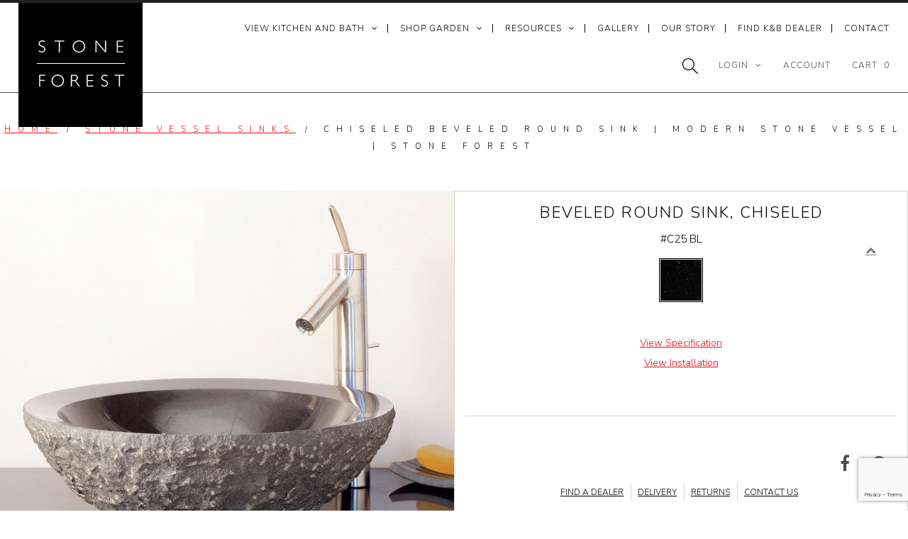

--- FILE ---
content_type: text/html; charset=utf-8
request_url: https://stoneforest.com/collections/stone-sinks/products/8-beveled-round-sink-chiseled
body_size: 64237
content:
<!DOCTYPE html>
<!--[if lt IE 7 ]><html class="ie ie6" lang="en"> <![endif]-->
<!--[if IE 7 ]><html class="ie ie7" lang="en"> <![endif]-->
<!--[if IE 8 ]><html class="ie ie8" lang="en"> <![endif]-->
<!--[if (gte IE 9)|!(IE)]><!--><html lang="en"> <!--<![endif]-->
<head>
    <meta charset="utf-8">

<meta name="google-site-verification" content="1-8Pdrj43ZwGajcPWJ5HblokImvoTCbhJOxb_rOgmqo">
  <meta name="p:domain_verify" content="300699d24e2fec6108a11abf6b889119">
 
  <!-- Google Tag Manager -->
<script>(function(w,d,s,l,i){w[l]=w[l]||[];w[l].push({'gtm.start':
new Date().getTime(),event:'gtm.js'});var f=d.getElementsByTagName(s)[0],
j=d.createElement(s),dl=l!='dataLayer'?'&l='+l:'';j.async=true;j.src=
'https://www.googletagmanager.com/gtm.js?id='+i+dl;f.parentNode.insertBefore(j,f);
})(window,document,'script','dataLayer','GTM-WTJ7BVZ');</script>
<!-- End Google Tag Manager -->
   
  <link href='//fonts.googleapis.com/css?family=Nunito:400,300' rel='stylesheet' type='text/css'>


  <!-- Basic Page Needs
================================================== -->

  <!-- Global site tag (gtag.js) - Google Analytics --> 
  <script async src="https://www.googletagmanager.com/gtag/js?id=UA-42309024-1"></script>
  
  <title>
    
      Shop 
Chiseled Beveled Round Sink | Modern Stone Vessel | Stone Forest
      
      
    
  </title>
  
  <link rel="shortcut icon" href="//stoneforest.com/cdn/shop/t/84/assets/favicon.png?v=162189291812521018451754678749">
  <link rel="canonical" href="https://stoneforest.com/products/8-beveled-round-sink-chiseled">


  <!-- CSS
================================================== -->

  <link href="//stoneforest.com/cdn/shop/t/84/assets/stylesheet.css?v=167773725884932919611769185874" rel="stylesheet" type="text/css" media="all" />
  <link href="//stoneforest.com/cdn/shop/t/84/assets/font-awesome.css?v=156631041813662767711754678748" rel="stylesheet" type="text/css" media="all" />
  <link href="//stoneforest.com/cdn/shop/t/84/assets/queries.css?v=174046950695406573771754678780" rel="stylesheet" type="text/css" media="all" />
  <link href="//stoneforest.com/cdn/shop/t/84/assets/custom.css?v=131616715179158673421759336601" rel="stylesheet" type="text/css" media="all" />
  <link href="//stoneforest.com/cdn/shop/t/84/assets/sforest.scss.css?v=38319327833908730021754678780" rel="stylesheet" type="text/css" media="all" />
  <link href="//stoneforest.com/cdn/shop/t/84/assets/magiczoomplus.css?v=6686592196500411591754678746" rel="stylesheet" type="text/css" media="all" />
  
  <!--[if LTE IE 8]>
  <link href="//stoneforest.com/cdn/shop/t/84/assets/gridlock.ie.css?v=133506513823680828761754678747" rel="stylesheet" type="text/css" media="all" />  
  <![endif]--> 
  <!--[if IE 7]>
  <link href="//stoneforest.com/cdn/shop/t/84/assets/font-awesome-ie7.css?v=111952797986497000111754678748" rel="stylesheet" type="text/css" media="all" />
  <![endif]-->

  <!-- JS
================================================== -->

  <script src="//ajax.googleapis.com/ajax/libs/jquery/1.9.1/jquery.min.js"></script>

  
  <script src="//stoneforest.com/cdn/shop/t/84/assets/jquery.flexslider.v2.7.2.js?v=21590314235175186031754678748" ></script>
  <script src="//stoneforest.com/cdn/shop/t/84/assets/photoswipe.js?v=99360379106923723601754678749" ></script>   
  <script src="//stoneforest.com/cdn/shop/t/84/assets/theme.js?v=95365260018825066901755112589" ></script> 
  
  <script src="//stoneforest.com/cdn/shopifycloud/storefront/assets/themes_support/option_selection-b017cd28.js" ></script>  
  <script src="//stoneforest.com/cdn/shop/t/84/assets/handlebars.js?v=145461055731307658311754678748" ></script>
  <script src="//stoneforest.com/cdn/shop/t/84/assets/api.js?v=108513540937963795951754678750" ></script>
  <script src="//stoneforest.com/cdn/shop/t/84/assets/jquery.zoom.js?v=133502941219315947591754678746" ></script>
  
  <script src="//stoneforest.com/cdn/shop/t/84/assets/medium-zoom.js?v=23253004760019844481754678749" ></script>
  <script src="//stoneforest.com/cdn/shop/t/84/assets/jquery.cookie.js?v=61671871682430135081754678749" ></script>
  <script src="//stoneforest.com/cdn/shop/t/84/assets/wow.js?v=111706144050113855191754678749" ></script>
  
  <script src="//stoneforest.com/cdn/shop/t/84/assets/lazysizes.min.js?v=56805471290311245611754678747" ></script>


  <link
  rel="stylesheet"
  href="https://cdn.jsdelivr.net/npm/choices.js/public/assets/styles/choices.min.css"
/>
  <script src="https://cdn.jsdelivr.net/npm/choices.js/public/assets/scripts/choices.min.js"></script>
  
  


  <svg xmlns="http://www.w3.org/2000/svg" class="hidden">
    <symbol id="icon-search" viewbox="0 0 18 19" fill="none">
      <path fill-rule="evenodd" clip-rule="evenodd" d="M11.03 11.68A5.784 5.784 0 112.85 3.5a5.784 5.784 0 018.18 8.18zm.26 1.12a6.78 6.78 0 11.72-.7l5.4 5.4a.5.5 0 11-.71.7l-5.41-5.4z" fill="currentColor"/>
    </symbol>
  
    <symbol id="icon-reset" class="icon icon-close"  fill="none" viewBox="0 0 18 18" stroke="currentColor">
      <circle r="8.5" cy="9" cx="9" stroke-opacity="0.2"/>
      <path d="M6.82972 6.82915L1.17193 1.17097" stroke-linecap="round" stroke-linejoin="round" transform="translate(5 5)"/>
      <path d="M1.22896 6.88502L6.77288 1.11523" stroke-linecap="round" stroke-linejoin="round" transform="translate(5 5)"/>
    </symbol>
  
    <symbol id="icon-close" class="icon icon-close" fill="none" viewBox="0 0 18 17">
      <path d="M.865 15.978a.5.5 0 00.707.707l7.433-7.431 7.579 7.282a.501.501 0 00.846-.37.5.5 0 00-.153-.351L9.712 8.546l7.417-7.416a.5.5 0 10-.707-.708L8.991 7.853 1.413.573a.5.5 0 10-.693.72l7.563 7.268-7.418 7.417z" fill="currentColor">
    </symbol>
  </svg>
      
  <link
  rel="stylesheet"
  href="//stoneforest.com/cdn/shop/t/84/assets/base.css?v=10817829735220253871756322119"
  media="print"
  onload="this.media='all'"
>
<link
  rel="stylesheet"
  href="//stoneforest.com/cdn/shop/t/84/assets/component-predictive-search.css?v=171235831911819744491754678750"
  media="print"
  onload="this.media='all'"
>
<link
  rel="stylesheet"
  href="//stoneforest.com/cdn/shop/t/84/assets/component-search.css?v=130382253973794904871754678750"
  media="print"
  onload="this.media='all'"
>
<script>
  window.shopUrl = 'https://stoneforest.com';
  window.routes = {
    cart_add_url: '/cart/add',
    cart_change_url: '/cart/change',
    cart_update_url: '/cart/update',
    cart_url: '/cart',
    predictive_search_url: '/search/suggest',
  };
</script>
<script src="//stoneforest.com/cdn/shop/t/84/assets/global.js?v=54939145903281508041754678747" defer="defer"></script>
<script src="//stoneforest.com/cdn/shop/t/84/assets/search-form.js?v=133129549252120666541754678749" defer="defer"></script>
<script src="//stoneforest.com/cdn/shop/t/84/assets/predictive-search.js?v=97721314949018759821754678749" defer="defer"></script>
<script src="//stoneforest.com/cdn/shop/t/84/assets/details-modal.js?v=25581673532751508451754678747" defer="defer"></script>
  
  
<link href="//stoneforest.com/cdn/shop/t/84/assets/swiper-css.css?v=138726739688561998011754678747" rel="stylesheet" type="text/css" media="all" />
<script src="//stoneforest.com/cdn/shop/t/84/assets/swiper-js.js?v=163442399652530666341754678747"></script>
  
  <script>
    new WOW().init();
  </script>

  <!--[if lt IE 9]>
  <script src="//html5shim.googlecode.com/svn/trunk/html5.js"></script>
  <![endif]-->

  <meta name="viewport" content="width=device-width, initial-scale=1">

  <!-- Favicons
================================================== -->

  <link rel="shortcut icon" href="//stoneforest.com/cdn/shop/t/84/assets/favicon.png?v=162189291812521018451754678749">

  

  




  




  

  
    
  
    
      
      


<script>var contentGroup = "KitchenBath";</script>
  
  <script>window.performance && window.performance.mark && window.performance.mark('shopify.content_for_header.start');</script><meta id="shopify-digital-wallet" name="shopify-digital-wallet" content="/8885218/digital_wallets/dialog">
<meta name="shopify-checkout-api-token" content="bdafd0fc1821a36bb6dc9b2df2de06b1">
<link rel="alternate" type="application/json+oembed" href="https://stoneforest.com/products/8-beveled-round-sink-chiseled.oembed">
<script async="async" src="/checkouts/internal/preloads.js?locale=en-US"></script>
<link rel="preconnect" href="https://shop.app" crossorigin="anonymous">
<script async="async" src="https://shop.app/checkouts/internal/preloads.js?locale=en-US&shop_id=8885218" crossorigin="anonymous"></script>
<script id="apple-pay-shop-capabilities" type="application/json">{"shopId":8885218,"countryCode":"US","currencyCode":"USD","merchantCapabilities":["supports3DS"],"merchantId":"gid:\/\/shopify\/Shop\/8885218","merchantName":"Stone Forest","requiredBillingContactFields":["postalAddress","email","phone"],"requiredShippingContactFields":["postalAddress","email","phone"],"shippingType":"shipping","supportedNetworks":["visa","masterCard","amex","discover","elo","jcb"],"total":{"type":"pending","label":"Stone Forest","amount":"1.00"},"shopifyPaymentsEnabled":true,"supportsSubscriptions":true}</script>
<script id="shopify-features" type="application/json">{"accessToken":"bdafd0fc1821a36bb6dc9b2df2de06b1","betas":["rich-media-storefront-analytics"],"domain":"stoneforest.com","predictiveSearch":true,"shopId":8885218,"locale":"en"}</script>
<script>var Shopify = Shopify || {};
Shopify.shop = "stone-forest.myshopify.com";
Shopify.locale = "en";
Shopify.currency = {"active":"USD","rate":"1.0"};
Shopify.country = "US";
Shopify.theme = {"name":"stoneforest.com\/live\/2025.08.08","id":152858984699,"schema_name":null,"schema_version":null,"theme_store_id":null,"role":"main"};
Shopify.theme.handle = "null";
Shopify.theme.style = {"id":null,"handle":null};
Shopify.cdnHost = "stoneforest.com/cdn";
Shopify.routes = Shopify.routes || {};
Shopify.routes.root = "/";</script>
<script type="module">!function(o){(o.Shopify=o.Shopify||{}).modules=!0}(window);</script>
<script>!function(o){function n(){var o=[];function n(){o.push(Array.prototype.slice.apply(arguments))}return n.q=o,n}var t=o.Shopify=o.Shopify||{};t.loadFeatures=n(),t.autoloadFeatures=n()}(window);</script>
<script>
  window.ShopifyPay = window.ShopifyPay || {};
  window.ShopifyPay.apiHost = "shop.app\/pay";
  window.ShopifyPay.redirectState = null;
</script>
<script id="shop-js-analytics" type="application/json">{"pageType":"product"}</script>
<script defer="defer" async type="module" src="//stoneforest.com/cdn/shopifycloud/shop-js/modules/v2/client.init-shop-cart-sync_BN7fPSNr.en.esm.js"></script>
<script defer="defer" async type="module" src="//stoneforest.com/cdn/shopifycloud/shop-js/modules/v2/chunk.common_Cbph3Kss.esm.js"></script>
<script defer="defer" async type="module" src="//stoneforest.com/cdn/shopifycloud/shop-js/modules/v2/chunk.modal_DKumMAJ1.esm.js"></script>
<script type="module">
  await import("//stoneforest.com/cdn/shopifycloud/shop-js/modules/v2/client.init-shop-cart-sync_BN7fPSNr.en.esm.js");
await import("//stoneforest.com/cdn/shopifycloud/shop-js/modules/v2/chunk.common_Cbph3Kss.esm.js");
await import("//stoneforest.com/cdn/shopifycloud/shop-js/modules/v2/chunk.modal_DKumMAJ1.esm.js");

  window.Shopify.SignInWithShop?.initShopCartSync?.({"fedCMEnabled":true,"windoidEnabled":true});

</script>
<script>
  window.Shopify = window.Shopify || {};
  if (!window.Shopify.featureAssets) window.Shopify.featureAssets = {};
  window.Shopify.featureAssets['shop-js'] = {"shop-cart-sync":["modules/v2/client.shop-cart-sync_CJVUk8Jm.en.esm.js","modules/v2/chunk.common_Cbph3Kss.esm.js","modules/v2/chunk.modal_DKumMAJ1.esm.js"],"init-fed-cm":["modules/v2/client.init-fed-cm_7Fvt41F4.en.esm.js","modules/v2/chunk.common_Cbph3Kss.esm.js","modules/v2/chunk.modal_DKumMAJ1.esm.js"],"init-shop-email-lookup-coordinator":["modules/v2/client.init-shop-email-lookup-coordinator_Cc088_bR.en.esm.js","modules/v2/chunk.common_Cbph3Kss.esm.js","modules/v2/chunk.modal_DKumMAJ1.esm.js"],"init-windoid":["modules/v2/client.init-windoid_hPopwJRj.en.esm.js","modules/v2/chunk.common_Cbph3Kss.esm.js","modules/v2/chunk.modal_DKumMAJ1.esm.js"],"shop-button":["modules/v2/client.shop-button_B0jaPSNF.en.esm.js","modules/v2/chunk.common_Cbph3Kss.esm.js","modules/v2/chunk.modal_DKumMAJ1.esm.js"],"shop-cash-offers":["modules/v2/client.shop-cash-offers_DPIskqss.en.esm.js","modules/v2/chunk.common_Cbph3Kss.esm.js","modules/v2/chunk.modal_DKumMAJ1.esm.js"],"shop-toast-manager":["modules/v2/client.shop-toast-manager_CK7RT69O.en.esm.js","modules/v2/chunk.common_Cbph3Kss.esm.js","modules/v2/chunk.modal_DKumMAJ1.esm.js"],"init-shop-cart-sync":["modules/v2/client.init-shop-cart-sync_BN7fPSNr.en.esm.js","modules/v2/chunk.common_Cbph3Kss.esm.js","modules/v2/chunk.modal_DKumMAJ1.esm.js"],"init-customer-accounts-sign-up":["modules/v2/client.init-customer-accounts-sign-up_CfPf4CXf.en.esm.js","modules/v2/client.shop-login-button_DeIztwXF.en.esm.js","modules/v2/chunk.common_Cbph3Kss.esm.js","modules/v2/chunk.modal_DKumMAJ1.esm.js"],"pay-button":["modules/v2/client.pay-button_CgIwFSYN.en.esm.js","modules/v2/chunk.common_Cbph3Kss.esm.js","modules/v2/chunk.modal_DKumMAJ1.esm.js"],"init-customer-accounts":["modules/v2/client.init-customer-accounts_DQ3x16JI.en.esm.js","modules/v2/client.shop-login-button_DeIztwXF.en.esm.js","modules/v2/chunk.common_Cbph3Kss.esm.js","modules/v2/chunk.modal_DKumMAJ1.esm.js"],"avatar":["modules/v2/client.avatar_BTnouDA3.en.esm.js"],"init-shop-for-new-customer-accounts":["modules/v2/client.init-shop-for-new-customer-accounts_CsZy_esa.en.esm.js","modules/v2/client.shop-login-button_DeIztwXF.en.esm.js","modules/v2/chunk.common_Cbph3Kss.esm.js","modules/v2/chunk.modal_DKumMAJ1.esm.js"],"shop-follow-button":["modules/v2/client.shop-follow-button_BRMJjgGd.en.esm.js","modules/v2/chunk.common_Cbph3Kss.esm.js","modules/v2/chunk.modal_DKumMAJ1.esm.js"],"checkout-modal":["modules/v2/client.checkout-modal_B9Drz_yf.en.esm.js","modules/v2/chunk.common_Cbph3Kss.esm.js","modules/v2/chunk.modal_DKumMAJ1.esm.js"],"shop-login-button":["modules/v2/client.shop-login-button_DeIztwXF.en.esm.js","modules/v2/chunk.common_Cbph3Kss.esm.js","modules/v2/chunk.modal_DKumMAJ1.esm.js"],"lead-capture":["modules/v2/client.lead-capture_DXYzFM3R.en.esm.js","modules/v2/chunk.common_Cbph3Kss.esm.js","modules/v2/chunk.modal_DKumMAJ1.esm.js"],"shop-login":["modules/v2/client.shop-login_CA5pJqmO.en.esm.js","modules/v2/chunk.common_Cbph3Kss.esm.js","modules/v2/chunk.modal_DKumMAJ1.esm.js"],"payment-terms":["modules/v2/client.payment-terms_BxzfvcZJ.en.esm.js","modules/v2/chunk.common_Cbph3Kss.esm.js","modules/v2/chunk.modal_DKumMAJ1.esm.js"]};
</script>
<script>(function() {
  var isLoaded = false;
  function asyncLoad() {
    if (isLoaded) return;
    isLoaded = true;
    var urls = ["\/\/cdn.wishpond.net\/connect.js?merchantId=1816911\u0026writeKey=9053318f5286\u0026shop=stone-forest.myshopify.com","https:\/\/cdn-bundler.nice-team.net\/app\/js\/bundler.js?shop=stone-forest.myshopify.com"];
    for (var i = 0; i < urls.length; i++) {
      var s = document.createElement('script');
      s.type = 'text/javascript';
      s.async = true;
      s.src = urls[i];
      var x = document.getElementsByTagName('script')[0];
      x.parentNode.insertBefore(s, x);
    }
  };
  if(window.attachEvent) {
    window.attachEvent('onload', asyncLoad);
  } else {
    window.addEventListener('load', asyncLoad, false);
  }
})();</script>
<script id="__st">var __st={"a":8885218,"offset":-25200,"reqid":"45fec4fc-6c51-43b0-be3b-dbe9e229e2d9-1769757385","pageurl":"stoneforest.com\/collections\/stone-sinks\/products\/8-beveled-round-sink-chiseled","u":"9de425b03a7c","p":"product","rtyp":"product","rid":3939398534};</script>
<script>window.ShopifyPaypalV4VisibilityTracking = true;</script>
<script id="captcha-bootstrap">!function(){'use strict';const t='contact',e='account',n='new_comment',o=[[t,t],['blogs',n],['comments',n],[t,'customer']],c=[[e,'customer_login'],[e,'guest_login'],[e,'recover_customer_password'],[e,'create_customer']],r=t=>t.map((([t,e])=>`form[action*='/${t}']:not([data-nocaptcha='true']) input[name='form_type'][value='${e}']`)).join(','),a=t=>()=>t?[...document.querySelectorAll(t)].map((t=>t.form)):[];function s(){const t=[...o],e=r(t);return a(e)}const i='password',u='form_key',d=['recaptcha-v3-token','g-recaptcha-response','h-captcha-response',i],f=()=>{try{return window.sessionStorage}catch{return}},m='__shopify_v',_=t=>t.elements[u];function p(t,e,n=!1){try{const o=window.sessionStorage,c=JSON.parse(o.getItem(e)),{data:r}=function(t){const{data:e,action:n}=t;return t[m]||n?{data:e,action:n}:{data:t,action:n}}(c);for(const[e,n]of Object.entries(r))t.elements[e]&&(t.elements[e].value=n);n&&o.removeItem(e)}catch(o){console.error('form repopulation failed',{error:o})}}const l='form_type',E='cptcha';function T(t){t.dataset[E]=!0}const w=window,h=w.document,L='Shopify',v='ce_forms',y='captcha';let A=!1;((t,e)=>{const n=(g='f06e6c50-85a8-45c8-87d0-21a2b65856fe',I='https://cdn.shopify.com/shopifycloud/storefront-forms-hcaptcha/ce_storefront_forms_captcha_hcaptcha.v1.5.2.iife.js',D={infoText:'Protected by hCaptcha',privacyText:'Privacy',termsText:'Terms'},(t,e,n)=>{const o=w[L][v],c=o.bindForm;if(c)return c(t,g,e,D).then(n);var r;o.q.push([[t,g,e,D],n]),r=I,A||(h.body.append(Object.assign(h.createElement('script'),{id:'captcha-provider',async:!0,src:r})),A=!0)});var g,I,D;w[L]=w[L]||{},w[L][v]=w[L][v]||{},w[L][v].q=[],w[L][y]=w[L][y]||{},w[L][y].protect=function(t,e){n(t,void 0,e),T(t)},Object.freeze(w[L][y]),function(t,e,n,w,h,L){const[v,y,A,g]=function(t,e,n){const i=e?o:[],u=t?c:[],d=[...i,...u],f=r(d),m=r(i),_=r(d.filter((([t,e])=>n.includes(e))));return[a(f),a(m),a(_),s()]}(w,h,L),I=t=>{const e=t.target;return e instanceof HTMLFormElement?e:e&&e.form},D=t=>v().includes(t);t.addEventListener('submit',(t=>{const e=I(t);if(!e)return;const n=D(e)&&!e.dataset.hcaptchaBound&&!e.dataset.recaptchaBound,o=_(e),c=g().includes(e)&&(!o||!o.value);(n||c)&&t.preventDefault(),c&&!n&&(function(t){try{if(!f())return;!function(t){const e=f();if(!e)return;const n=_(t);if(!n)return;const o=n.value;o&&e.removeItem(o)}(t);const e=Array.from(Array(32),(()=>Math.random().toString(36)[2])).join('');!function(t,e){_(t)||t.append(Object.assign(document.createElement('input'),{type:'hidden',name:u})),t.elements[u].value=e}(t,e),function(t,e){const n=f();if(!n)return;const o=[...t.querySelectorAll(`input[type='${i}']`)].map((({name:t})=>t)),c=[...d,...o],r={};for(const[a,s]of new FormData(t).entries())c.includes(a)||(r[a]=s);n.setItem(e,JSON.stringify({[m]:1,action:t.action,data:r}))}(t,e)}catch(e){console.error('failed to persist form',e)}}(e),e.submit())}));const S=(t,e)=>{t&&!t.dataset[E]&&(n(t,e.some((e=>e===t))),T(t))};for(const o of['focusin','change'])t.addEventListener(o,(t=>{const e=I(t);D(e)&&S(e,y())}));const B=e.get('form_key'),M=e.get(l),P=B&&M;t.addEventListener('DOMContentLoaded',(()=>{const t=y();if(P)for(const e of t)e.elements[l].value===M&&p(e,B);[...new Set([...A(),...v().filter((t=>'true'===t.dataset.shopifyCaptcha))])].forEach((e=>S(e,t)))}))}(h,new URLSearchParams(w.location.search),n,t,e,['guest_login'])})(!0,!0)}();</script>
<script integrity="sha256-4kQ18oKyAcykRKYeNunJcIwy7WH5gtpwJnB7kiuLZ1E=" data-source-attribution="shopify.loadfeatures" defer="defer" src="//stoneforest.com/cdn/shopifycloud/storefront/assets/storefront/load_feature-a0a9edcb.js" crossorigin="anonymous"></script>
<script crossorigin="anonymous" defer="defer" src="//stoneforest.com/cdn/shopifycloud/storefront/assets/shopify_pay/storefront-65b4c6d7.js?v=20250812"></script>
<script data-source-attribution="shopify.dynamic_checkout.dynamic.init">var Shopify=Shopify||{};Shopify.PaymentButton=Shopify.PaymentButton||{isStorefrontPortableWallets:!0,init:function(){window.Shopify.PaymentButton.init=function(){};var t=document.createElement("script");t.src="https://stoneforest.com/cdn/shopifycloud/portable-wallets/latest/portable-wallets.en.js",t.type="module",document.head.appendChild(t)}};
</script>
<script data-source-attribution="shopify.dynamic_checkout.buyer_consent">
  function portableWalletsHideBuyerConsent(e){var t=document.getElementById("shopify-buyer-consent"),n=document.getElementById("shopify-subscription-policy-button");t&&n&&(t.classList.add("hidden"),t.setAttribute("aria-hidden","true"),n.removeEventListener("click",e))}function portableWalletsShowBuyerConsent(e){var t=document.getElementById("shopify-buyer-consent"),n=document.getElementById("shopify-subscription-policy-button");t&&n&&(t.classList.remove("hidden"),t.removeAttribute("aria-hidden"),n.addEventListener("click",e))}window.Shopify?.PaymentButton&&(window.Shopify.PaymentButton.hideBuyerConsent=portableWalletsHideBuyerConsent,window.Shopify.PaymentButton.showBuyerConsent=portableWalletsShowBuyerConsent);
</script>
<script data-source-attribution="shopify.dynamic_checkout.cart.bootstrap">document.addEventListener("DOMContentLoaded",(function(){function t(){return document.querySelector("shopify-accelerated-checkout-cart, shopify-accelerated-checkout")}if(t())Shopify.PaymentButton.init();else{new MutationObserver((function(e,n){t()&&(Shopify.PaymentButton.init(),n.disconnect())})).observe(document.body,{childList:!0,subtree:!0})}}));
</script>
<link id="shopify-accelerated-checkout-styles" rel="stylesheet" media="screen" href="https://stoneforest.com/cdn/shopifycloud/portable-wallets/latest/accelerated-checkout-backwards-compat.css" crossorigin="anonymous">
<style id="shopify-accelerated-checkout-cart">
        #shopify-buyer-consent {
  margin-top: 1em;
  display: inline-block;
  width: 100%;
}

#shopify-buyer-consent.hidden {
  display: none;
}

#shopify-subscription-policy-button {
  background: none;
  border: none;
  padding: 0;
  text-decoration: underline;
  font-size: inherit;
  cursor: pointer;
}

#shopify-subscription-policy-button::before {
  box-shadow: none;
}

      </style>
<script id="sections-script" data-sections="nav-mobile" defer="defer" src="//stoneforest.com/cdn/shop/t/84/compiled_assets/scripts.js?v=18283"></script>
<script>window.performance && window.performance.mark && window.performance.mark('shopify.content_for_header.end');</script>
 
   <!-- Set robots noindex meta tag -->
  


  <script>

    $(window).load(function() {  
      $('.prod-container').matchHeight();
    });
  </script>   

    
  
<script>
  !function(e){
    if(!window.pintrk){
      window.pintrk=function()
      {
        window.pintrk.queue.push(Array.prototype.slice.call(arguments))
      };
      var n=window.pintrk;n.queue=[],n.version="3.0";
      var t=document.createElement("script");t.async=!0,t.src=e;
      var r=document.getElementsByTagName("script")[0];
      r.parentNode.insertBefore(t,r);
    }
  } ("https://s.pinimg.com/ct/core.js");
  pintrk('load','2614206223647', { em: '', });
  pintrk('page');
</script>


    
<!-- BEGIN app block: shopify://apps/searchanise-search-filter/blocks/app-embed/d8f24ada-02b1-458a-bbeb-5bf16d5c921e -->
<!-- END app block --><script src="https://cdn.shopify.com/extensions/019ade25-628d-72a3-afdc-4bdfaf6cce07/searchanise-shopify-cli-14/assets/disable-app.js" type="text/javascript" defer="defer"></script>
<meta property="og:image" content="https://cdn.shopify.com/s/files/1/0888/5218/files/C25BlkCloseup-web.jpg?v=1713218903" />
<meta property="og:image:secure_url" content="https://cdn.shopify.com/s/files/1/0888/5218/files/C25BlkCloseup-web.jpg?v=1713218903" />
<meta property="og:image:width" content="1500" />
<meta property="og:image:height" content="1500" />
<meta property="og:image:alt" content="The beveled rim vessel sink is made of black granite with a rough chiseled exterior and polished interior." />
<link href="https://monorail-edge.shopifysvc.com" rel="dns-prefetch">
<script>(function(){if ("sendBeacon" in navigator && "performance" in window) {try {var session_token_from_headers = performance.getEntriesByType('navigation')[0].serverTiming.find(x => x.name == '_s').description;} catch {var session_token_from_headers = undefined;}var session_cookie_matches = document.cookie.match(/_shopify_s=([^;]*)/);var session_token_from_cookie = session_cookie_matches && session_cookie_matches.length === 2 ? session_cookie_matches[1] : "";var session_token = session_token_from_headers || session_token_from_cookie || "";function handle_abandonment_event(e) {var entries = performance.getEntries().filter(function(entry) {return /monorail-edge.shopifysvc.com/.test(entry.name);});if (!window.abandonment_tracked && entries.length === 0) {window.abandonment_tracked = true;var currentMs = Date.now();var navigation_start = performance.timing.navigationStart;var payload = {shop_id: 8885218,url: window.location.href,navigation_start,duration: currentMs - navigation_start,session_token,page_type: "product"};window.navigator.sendBeacon("https://monorail-edge.shopifysvc.com/v1/produce", JSON.stringify({schema_id: "online_store_buyer_site_abandonment/1.1",payload: payload,metadata: {event_created_at_ms: currentMs,event_sent_at_ms: currentMs}}));}}window.addEventListener('pagehide', handle_abandonment_event);}}());</script>
<script id="web-pixels-manager-setup">(function e(e,d,r,n,o){if(void 0===o&&(o={}),!Boolean(null===(a=null===(i=window.Shopify)||void 0===i?void 0:i.analytics)||void 0===a?void 0:a.replayQueue)){var i,a;window.Shopify=window.Shopify||{};var t=window.Shopify;t.analytics=t.analytics||{};var s=t.analytics;s.replayQueue=[],s.publish=function(e,d,r){return s.replayQueue.push([e,d,r]),!0};try{self.performance.mark("wpm:start")}catch(e){}var l=function(){var e={modern:/Edge?\/(1{2}[4-9]|1[2-9]\d|[2-9]\d{2}|\d{4,})\.\d+(\.\d+|)|Firefox\/(1{2}[4-9]|1[2-9]\d|[2-9]\d{2}|\d{4,})\.\d+(\.\d+|)|Chrom(ium|e)\/(9{2}|\d{3,})\.\d+(\.\d+|)|(Maci|X1{2}).+ Version\/(15\.\d+|(1[6-9]|[2-9]\d|\d{3,})\.\d+)([,.]\d+|)( \(\w+\)|)( Mobile\/\w+|) Safari\/|Chrome.+OPR\/(9{2}|\d{3,})\.\d+\.\d+|(CPU[ +]OS|iPhone[ +]OS|CPU[ +]iPhone|CPU IPhone OS|CPU iPad OS)[ +]+(15[._]\d+|(1[6-9]|[2-9]\d|\d{3,})[._]\d+)([._]\d+|)|Android:?[ /-](13[3-9]|1[4-9]\d|[2-9]\d{2}|\d{4,})(\.\d+|)(\.\d+|)|Android.+Firefox\/(13[5-9]|1[4-9]\d|[2-9]\d{2}|\d{4,})\.\d+(\.\d+|)|Android.+Chrom(ium|e)\/(13[3-9]|1[4-9]\d|[2-9]\d{2}|\d{4,})\.\d+(\.\d+|)|SamsungBrowser\/([2-9]\d|\d{3,})\.\d+/,legacy:/Edge?\/(1[6-9]|[2-9]\d|\d{3,})\.\d+(\.\d+|)|Firefox\/(5[4-9]|[6-9]\d|\d{3,})\.\d+(\.\d+|)|Chrom(ium|e)\/(5[1-9]|[6-9]\d|\d{3,})\.\d+(\.\d+|)([\d.]+$|.*Safari\/(?![\d.]+ Edge\/[\d.]+$))|(Maci|X1{2}).+ Version\/(10\.\d+|(1[1-9]|[2-9]\d|\d{3,})\.\d+)([,.]\d+|)( \(\w+\)|)( Mobile\/\w+|) Safari\/|Chrome.+OPR\/(3[89]|[4-9]\d|\d{3,})\.\d+\.\d+|(CPU[ +]OS|iPhone[ +]OS|CPU[ +]iPhone|CPU IPhone OS|CPU iPad OS)[ +]+(10[._]\d+|(1[1-9]|[2-9]\d|\d{3,})[._]\d+)([._]\d+|)|Android:?[ /-](13[3-9]|1[4-9]\d|[2-9]\d{2}|\d{4,})(\.\d+|)(\.\d+|)|Mobile Safari.+OPR\/([89]\d|\d{3,})\.\d+\.\d+|Android.+Firefox\/(13[5-9]|1[4-9]\d|[2-9]\d{2}|\d{4,})\.\d+(\.\d+|)|Android.+Chrom(ium|e)\/(13[3-9]|1[4-9]\d|[2-9]\d{2}|\d{4,})\.\d+(\.\d+|)|Android.+(UC? ?Browser|UCWEB|U3)[ /]?(15\.([5-9]|\d{2,})|(1[6-9]|[2-9]\d|\d{3,})\.\d+)\.\d+|SamsungBrowser\/(5\.\d+|([6-9]|\d{2,})\.\d+)|Android.+MQ{2}Browser\/(14(\.(9|\d{2,})|)|(1[5-9]|[2-9]\d|\d{3,})(\.\d+|))(\.\d+|)|K[Aa][Ii]OS\/(3\.\d+|([4-9]|\d{2,})\.\d+)(\.\d+|)/},d=e.modern,r=e.legacy,n=navigator.userAgent;return n.match(d)?"modern":n.match(r)?"legacy":"unknown"}(),u="modern"===l?"modern":"legacy",c=(null!=n?n:{modern:"",legacy:""})[u],f=function(e){return[e.baseUrl,"/wpm","/b",e.hashVersion,"modern"===e.buildTarget?"m":"l",".js"].join("")}({baseUrl:d,hashVersion:r,buildTarget:u}),m=function(e){var d=e.version,r=e.bundleTarget,n=e.surface,o=e.pageUrl,i=e.monorailEndpoint;return{emit:function(e){var a=e.status,t=e.errorMsg,s=(new Date).getTime(),l=JSON.stringify({metadata:{event_sent_at_ms:s},events:[{schema_id:"web_pixels_manager_load/3.1",payload:{version:d,bundle_target:r,page_url:o,status:a,surface:n,error_msg:t},metadata:{event_created_at_ms:s}}]});if(!i)return console&&console.warn&&console.warn("[Web Pixels Manager] No Monorail endpoint provided, skipping logging."),!1;try{return self.navigator.sendBeacon.bind(self.navigator)(i,l)}catch(e){}var u=new XMLHttpRequest;try{return u.open("POST",i,!0),u.setRequestHeader("Content-Type","text/plain"),u.send(l),!0}catch(e){return console&&console.warn&&console.warn("[Web Pixels Manager] Got an unhandled error while logging to Monorail."),!1}}}}({version:r,bundleTarget:l,surface:e.surface,pageUrl:self.location.href,monorailEndpoint:e.monorailEndpoint});try{o.browserTarget=l,function(e){var d=e.src,r=e.async,n=void 0===r||r,o=e.onload,i=e.onerror,a=e.sri,t=e.scriptDataAttributes,s=void 0===t?{}:t,l=document.createElement("script"),u=document.querySelector("head"),c=document.querySelector("body");if(l.async=n,l.src=d,a&&(l.integrity=a,l.crossOrigin="anonymous"),s)for(var f in s)if(Object.prototype.hasOwnProperty.call(s,f))try{l.dataset[f]=s[f]}catch(e){}if(o&&l.addEventListener("load",o),i&&l.addEventListener("error",i),u)u.appendChild(l);else{if(!c)throw new Error("Did not find a head or body element to append the script");c.appendChild(l)}}({src:f,async:!0,onload:function(){if(!function(){var e,d;return Boolean(null===(d=null===(e=window.Shopify)||void 0===e?void 0:e.analytics)||void 0===d?void 0:d.initialized)}()){var d=window.webPixelsManager.init(e)||void 0;if(d){var r=window.Shopify.analytics;r.replayQueue.forEach((function(e){var r=e[0],n=e[1],o=e[2];d.publishCustomEvent(r,n,o)})),r.replayQueue=[],r.publish=d.publishCustomEvent,r.visitor=d.visitor,r.initialized=!0}}},onerror:function(){return m.emit({status:"failed",errorMsg:"".concat(f," has failed to load")})},sri:function(e){var d=/^sha384-[A-Za-z0-9+/=]+$/;return"string"==typeof e&&d.test(e)}(c)?c:"",scriptDataAttributes:o}),m.emit({status:"loading"})}catch(e){m.emit({status:"failed",errorMsg:(null==e?void 0:e.message)||"Unknown error"})}}})({shopId: 8885218,storefrontBaseUrl: "https://stoneforest.com",extensionsBaseUrl: "https://extensions.shopifycdn.com/cdn/shopifycloud/web-pixels-manager",monorailEndpoint: "https://monorail-edge.shopifysvc.com/unstable/produce_batch",surface: "storefront-renderer",enabledBetaFlags: ["2dca8a86"],webPixelsConfigList: [{"id":"432963835","configuration":"{\"config\":\"{\\\"google_tag_ids\\\":[\\\"G-TTYL5EJNXJ\\\",\\\"AW-824162278\\\"],\\\"target_country\\\":\\\"US\\\",\\\"gtag_events\\\":[{\\\"type\\\":\\\"begin_checkout\\\",\\\"action_label\\\":[\\\"G-TTYL5EJNXJ\\\",\\\"AW-824162278\\\/LcF-CJeh5sMbEObv_ogD\\\",\\\"AW-824162278\\\"]},{\\\"type\\\":\\\"search\\\",\\\"action_label\\\":[\\\"G-TTYL5EJNXJ\\\",\\\"AW-824162278\\\/61JMCKOh5sMbEObv_ogD\\\",\\\"AW-824162278\\\"]},{\\\"type\\\":\\\"view_item\\\",\\\"action_label\\\":[\\\"G-TTYL5EJNXJ\\\",\\\"AW-824162278\\\/qovrCKCh5sMbEObv_ogD\\\",\\\"AW-824162278\\\"]},{\\\"type\\\":\\\"purchase\\\",\\\"action_label\\\":[\\\"G-TTYL5EJNXJ\\\",\\\"AW-824162278\\\/bscqCJSh5sMbEObv_ogD\\\",\\\"AW-824162278\\\"]},{\\\"type\\\":\\\"page_view\\\",\\\"action_label\\\":[\\\"G-TTYL5EJNXJ\\\",\\\"AW-824162278\\\/2nZWCJ2h5sMbEObv_ogD\\\",\\\"AW-824162278\\\"]},{\\\"type\\\":\\\"add_payment_info\\\",\\\"action_label\\\":[\\\"G-TTYL5EJNXJ\\\",\\\"AW-824162278\\\/Hg_zCISE7MMbEObv_ogD\\\",\\\"AW-824162278\\\"]},{\\\"type\\\":\\\"add_to_cart\\\",\\\"action_label\\\":[\\\"G-TTYL5EJNXJ\\\",\\\"AW-824162278\\\/yPlACJqh5sMbEObv_ogD\\\",\\\"AW-824162278\\\"]}],\\\"enable_monitoring_mode\\\":false}\"}","eventPayloadVersion":"v1","runtimeContext":"OPEN","scriptVersion":"b2a88bafab3e21179ed38636efcd8a93","type":"APP","apiClientId":1780363,"privacyPurposes":[],"dataSharingAdjustments":{"protectedCustomerApprovalScopes":["read_customer_address","read_customer_email","read_customer_name","read_customer_personal_data","read_customer_phone"]}},{"id":"shopify-app-pixel","configuration":"{}","eventPayloadVersion":"v1","runtimeContext":"STRICT","scriptVersion":"0450","apiClientId":"shopify-pixel","type":"APP","privacyPurposes":["ANALYTICS","MARKETING"]},{"id":"shopify-custom-pixel","eventPayloadVersion":"v1","runtimeContext":"LAX","scriptVersion":"0450","apiClientId":"shopify-pixel","type":"CUSTOM","privacyPurposes":["ANALYTICS","MARKETING"]}],isMerchantRequest: false,initData: {"shop":{"name":"Stone Forest","paymentSettings":{"currencyCode":"USD"},"myshopifyDomain":"stone-forest.myshopify.com","countryCode":"US","storefrontUrl":"https:\/\/stoneforest.com"},"customer":null,"cart":null,"checkout":null,"productVariants":[{"price":{"amount":945.0,"currencyCode":"USD"},"product":{"title":"Beveled Round Sink, chiseled","vendor":"Stone Forest","id":"3939398534","untranslatedTitle":"Beveled Round Sink, chiseled","url":"\/products\/8-beveled-round-sink-chiseled","type":"Bathroom Sinks"},"id":"11481283334","image":{"src":"\/\/stoneforest.com\/cdn\/shop\/files\/C25BlkCloseup-web.jpg?v=1713218903"},"sku":"C25 BL","title":"black-granite","untranslatedTitle":"black-granite"}],"purchasingCompany":null},},"https://stoneforest.com/cdn","1d2a099fw23dfb22ep557258f5m7a2edbae",{"modern":"","legacy":""},{"shopId":"8885218","storefrontBaseUrl":"https:\/\/stoneforest.com","extensionBaseUrl":"https:\/\/extensions.shopifycdn.com\/cdn\/shopifycloud\/web-pixels-manager","surface":"storefront-renderer","enabledBetaFlags":"[\"2dca8a86\"]","isMerchantRequest":"false","hashVersion":"1d2a099fw23dfb22ep557258f5m7a2edbae","publish":"custom","events":"[[\"page_viewed\",{}],[\"product_viewed\",{\"productVariant\":{\"price\":{\"amount\":945.0,\"currencyCode\":\"USD\"},\"product\":{\"title\":\"Beveled Round Sink, chiseled\",\"vendor\":\"Stone Forest\",\"id\":\"3939398534\",\"untranslatedTitle\":\"Beveled Round Sink, chiseled\",\"url\":\"\/products\/8-beveled-round-sink-chiseled\",\"type\":\"Bathroom Sinks\"},\"id\":\"11481283334\",\"image\":{\"src\":\"\/\/stoneforest.com\/cdn\/shop\/files\/C25BlkCloseup-web.jpg?v=1713218903\"},\"sku\":\"C25 BL\",\"title\":\"black-granite\",\"untranslatedTitle\":\"black-granite\"}}]]"});</script><script>
  window.ShopifyAnalytics = window.ShopifyAnalytics || {};
  window.ShopifyAnalytics.meta = window.ShopifyAnalytics.meta || {};
  window.ShopifyAnalytics.meta.currency = 'USD';
  var meta = {"product":{"id":3939398534,"gid":"gid:\/\/shopify\/Product\/3939398534","vendor":"Stone Forest","type":"Bathroom Sinks","handle":"8-beveled-round-sink-chiseled","variants":[{"id":11481283334,"price":94500,"name":"Beveled Round Sink, chiseled - black-granite","public_title":"black-granite","sku":"C25 BL"}],"remote":false},"page":{"pageType":"product","resourceType":"product","resourceId":3939398534,"requestId":"45fec4fc-6c51-43b0-be3b-dbe9e229e2d9-1769757385"}};
  for (var attr in meta) {
    window.ShopifyAnalytics.meta[attr] = meta[attr];
  }
</script>
<script class="analytics">
  (function () {
    var customDocumentWrite = function(content) {
      var jquery = null;

      if (window.jQuery) {
        jquery = window.jQuery;
      } else if (window.Checkout && window.Checkout.$) {
        jquery = window.Checkout.$;
      }

      if (jquery) {
        jquery('body').append(content);
      }
    };

    var hasLoggedConversion = function(token) {
      if (token) {
        return document.cookie.indexOf('loggedConversion=' + token) !== -1;
      }
      return false;
    }

    var setCookieIfConversion = function(token) {
      if (token) {
        var twoMonthsFromNow = new Date(Date.now());
        twoMonthsFromNow.setMonth(twoMonthsFromNow.getMonth() + 2);

        document.cookie = 'loggedConversion=' + token + '; expires=' + twoMonthsFromNow;
      }
    }

    var trekkie = window.ShopifyAnalytics.lib = window.trekkie = window.trekkie || [];
    if (trekkie.integrations) {
      return;
    }
    trekkie.methods = [
      'identify',
      'page',
      'ready',
      'track',
      'trackForm',
      'trackLink'
    ];
    trekkie.factory = function(method) {
      return function() {
        var args = Array.prototype.slice.call(arguments);
        args.unshift(method);
        trekkie.push(args);
        return trekkie;
      };
    };
    for (var i = 0; i < trekkie.methods.length; i++) {
      var key = trekkie.methods[i];
      trekkie[key] = trekkie.factory(key);
    }
    trekkie.load = function(config) {
      trekkie.config = config || {};
      trekkie.config.initialDocumentCookie = document.cookie;
      var first = document.getElementsByTagName('script')[0];
      var script = document.createElement('script');
      script.type = 'text/javascript';
      script.onerror = function(e) {
        var scriptFallback = document.createElement('script');
        scriptFallback.type = 'text/javascript';
        scriptFallback.onerror = function(error) {
                var Monorail = {
      produce: function produce(monorailDomain, schemaId, payload) {
        var currentMs = new Date().getTime();
        var event = {
          schema_id: schemaId,
          payload: payload,
          metadata: {
            event_created_at_ms: currentMs,
            event_sent_at_ms: currentMs
          }
        };
        return Monorail.sendRequest("https://" + monorailDomain + "/v1/produce", JSON.stringify(event));
      },
      sendRequest: function sendRequest(endpointUrl, payload) {
        // Try the sendBeacon API
        if (window && window.navigator && typeof window.navigator.sendBeacon === 'function' && typeof window.Blob === 'function' && !Monorail.isIos12()) {
          var blobData = new window.Blob([payload], {
            type: 'text/plain'
          });

          if (window.navigator.sendBeacon(endpointUrl, blobData)) {
            return true;
          } // sendBeacon was not successful

        } // XHR beacon

        var xhr = new XMLHttpRequest();

        try {
          xhr.open('POST', endpointUrl);
          xhr.setRequestHeader('Content-Type', 'text/plain');
          xhr.send(payload);
        } catch (e) {
          console.log(e);
        }

        return false;
      },
      isIos12: function isIos12() {
        return window.navigator.userAgent.lastIndexOf('iPhone; CPU iPhone OS 12_') !== -1 || window.navigator.userAgent.lastIndexOf('iPad; CPU OS 12_') !== -1;
      }
    };
    Monorail.produce('monorail-edge.shopifysvc.com',
      'trekkie_storefront_load_errors/1.1',
      {shop_id: 8885218,
      theme_id: 152858984699,
      app_name: "storefront",
      context_url: window.location.href,
      source_url: "//stoneforest.com/cdn/s/trekkie.storefront.c59ea00e0474b293ae6629561379568a2d7c4bba.min.js"});

        };
        scriptFallback.async = true;
        scriptFallback.src = '//stoneforest.com/cdn/s/trekkie.storefront.c59ea00e0474b293ae6629561379568a2d7c4bba.min.js';
        first.parentNode.insertBefore(scriptFallback, first);
      };
      script.async = true;
      script.src = '//stoneforest.com/cdn/s/trekkie.storefront.c59ea00e0474b293ae6629561379568a2d7c4bba.min.js';
      first.parentNode.insertBefore(script, first);
    };
    trekkie.load(
      {"Trekkie":{"appName":"storefront","development":false,"defaultAttributes":{"shopId":8885218,"isMerchantRequest":null,"themeId":152858984699,"themeCityHash":"1297460055319878157","contentLanguage":"en","currency":"USD","eventMetadataId":"948bebc3-73dd-4a9f-b0e6-f28ae5b8cafe"},"isServerSideCookieWritingEnabled":true,"monorailRegion":"shop_domain","enabledBetaFlags":["65f19447","b5387b81"]},"Session Attribution":{},"S2S":{"facebookCapiEnabled":false,"source":"trekkie-storefront-renderer","apiClientId":580111}}
    );

    var loaded = false;
    trekkie.ready(function() {
      if (loaded) return;
      loaded = true;

      window.ShopifyAnalytics.lib = window.trekkie;

      var originalDocumentWrite = document.write;
      document.write = customDocumentWrite;
      try { window.ShopifyAnalytics.merchantGoogleAnalytics.call(this); } catch(error) {};
      document.write = originalDocumentWrite;

      window.ShopifyAnalytics.lib.page(null,{"pageType":"product","resourceType":"product","resourceId":3939398534,"requestId":"45fec4fc-6c51-43b0-be3b-dbe9e229e2d9-1769757385","shopifyEmitted":true});

      var match = window.location.pathname.match(/checkouts\/(.+)\/(thank_you|post_purchase)/)
      var token = match? match[1]: undefined;
      if (!hasLoggedConversion(token)) {
        setCookieIfConversion(token);
        window.ShopifyAnalytics.lib.track("Viewed Product",{"currency":"USD","variantId":11481283334,"productId":3939398534,"productGid":"gid:\/\/shopify\/Product\/3939398534","name":"Beveled Round Sink, chiseled - black-granite","price":"945.00","sku":"C25 BL","brand":"Stone Forest","variant":"black-granite","category":"Bathroom Sinks","nonInteraction":true,"remote":false},undefined,undefined,{"shopifyEmitted":true});
      window.ShopifyAnalytics.lib.track("monorail:\/\/trekkie_storefront_viewed_product\/1.1",{"currency":"USD","variantId":11481283334,"productId":3939398534,"productGid":"gid:\/\/shopify\/Product\/3939398534","name":"Beveled Round Sink, chiseled - black-granite","price":"945.00","sku":"C25 BL","brand":"Stone Forest","variant":"black-granite","category":"Bathroom Sinks","nonInteraction":true,"remote":false,"referer":"https:\/\/stoneforest.com\/collections\/stone-sinks\/products\/8-beveled-round-sink-chiseled"});
      }
    });


        var eventsListenerScript = document.createElement('script');
        eventsListenerScript.async = true;
        eventsListenerScript.src = "//stoneforest.com/cdn/shopifycloud/storefront/assets/shop_events_listener-3da45d37.js";
        document.getElementsByTagName('head')[0].appendChild(eventsListenerScript);

})();</script>
  <script>
  if (!window.ga || (window.ga && typeof window.ga !== 'function')) {
    window.ga = function ga() {
      (window.ga.q = window.ga.q || []).push(arguments);
      if (window.Shopify && window.Shopify.analytics && typeof window.Shopify.analytics.publish === 'function') {
        window.Shopify.analytics.publish("ga_stub_called", {}, {sendTo: "google_osp_migration"});
      }
      console.error("Shopify's Google Analytics stub called with:", Array.from(arguments), "\nSee https://help.shopify.com/manual/promoting-marketing/pixels/pixel-migration#google for more information.");
    };
    if (window.Shopify && window.Shopify.analytics && typeof window.Shopify.analytics.publish === 'function') {
      window.Shopify.analytics.publish("ga_stub_initialized", {}, {sendTo: "google_osp_migration"});
    }
  }
</script>
<script
  defer
  src="https://stoneforest.com/cdn/shopifycloud/perf-kit/shopify-perf-kit-3.1.0.min.js"
  data-application="storefront-renderer"
  data-shop-id="8885218"
  data-render-region="gcp-us-central1"
  data-page-type="product"
  data-theme-instance-id="152858984699"
  data-theme-name=""
  data-theme-version=""
  data-monorail-region="shop_domain"
  data-resource-timing-sampling-rate="10"
  data-shs="true"
  data-shs-beacon="true"
  data-shs-export-with-fetch="true"
  data-shs-logs-sample-rate="1"
  data-shs-beacon-endpoint="https://stoneforest.com/api/collect"
></script>
</head>

<body class="gridlock gridlock-fluid shifter product">
 <img height="1" width="1" style="display:none;" alt="" src="https://ct.pinterest.com/v3/?tid=2614206223647&noscript=1">

  <!-- Google Tag Manager (noscript) -->
<noscript><iframe src="https://www.googletagmanager.com/ns.html?id=GTM-WTJ7BVZ"
height="0" width="0" style="display:none;visibility:hidden"></iframe></noscript>
<!-- End Google Tag Manager (noscript) -->
  
  <a class="in-page-link visually-hidden skip-link" href="#content">Skip to content</a>

  <div id="shopify-section-nav-mobile" class="shopify-section">  <div id="mobile-only">
    <div class="row">
      <ul id="mobile-menu" class="mobile-3 tablet-6">
        <li><a href="/"><i class="fa fa-home" aria-hidden="true"></i><span class="visually-hidden">Home</span></a></li>
        
        

<details-modal class="header__search">
  <details>
    <summary class="header__icon header__icon--search header__icon--summary link focus-inset modal__toggle" aria-haspopup="dialog" aria-label="Search">
      <span>
        <svg class="modal__toggle-open icon icon-search" aria-hidden="true" focusable="false">
          <use href="#icon-search">
        </svg>
        <svg class="modal__toggle-close icon icon-close" aria-hidden="true" focusable="false">
          <use href="#icon-close">
        </svg>
      </span>
    </summary>
    <div class="search-modal modal__content gradient" role="dialog" aria-modal="true" aria-label="Search">
      <div class="modal-overlay"></div>
      <div class="search-modal__content search-modal__content-bottom" tabindex="-1">
          <predictive-search class="search-modal__form" data-loading-text="Loading...">
            <form action="/search" method="get" role="search" class="search search-modal__form">
              <div class="field">
                <input class="search__input field__input"
                  id="search-in-modal-mobile"
                  aria-labelledby="search-in-modal-mobile_label"
                  type="search"
                  name="q"
                  value=""
                  placeholder="Search"
                    role="combobox"
                    aria-expanded="false"
                    aria-owns="search-in-modal-mobile-results"
                    aria-controls="search-in-modal-mobile-results"
                    aria-haspopup="listbox"
                    aria-autocomplete="list"
                    autocorrect="off"
                    autocomplete="off"
                    autocapitalize="off"
                    spellcheck="false"
                >
                <label id="search-in-modal-mobile_label" class="field__label" for="search-in-modal-mobile">Search<span class="sr-only"> Start typing, then use the up and down arrows to select an option from the list</span></label>
                <input type="hidden" name="options[prefix]" value="last">
                <button type="reset" class="reset__button field__button hidden" aria-label="Clear search term">
                  <svg class="icon icon-close" aria-hidden="true" focusable="false">
                    <use xlink:href="#icon-reset">
                  </svg>
                </button>
                <button class="search__button field__button" aria-label="Search">
                  <svg class="icon icon-search" aria-hidden="true" focusable="false">
                    <use href="#icon-search">
                  </svg>
                </button>
              </div>


                <div class="predictive-search predictive-search--header" tabindex="-1" data-predictive-search>
                  <div class="predictive-search__loading-state">
                    <svg aria-hidden="true" focusable="false" class="spinner" viewBox="0 0 66 66" xmlns="http://www.w3.org/2000/svg">
                      <circle class="path" fill="none" stroke-width="6" cx="33" cy="33" r="30"></circle>
                    </svg>
                  </div>
                  <div id="search-in-modal-mobile-results"></div>
                </div>

                <span class="predictive-search-status visually-hidden" role="status" aria-hidden="true"></span>

            </form>
            </predictive-search>
        <button type="button" class="search-modal__close-button modal__close-button link link--text focus-inset" aria-label="Close Search">
          <svg class="icon icon-close" aria-hidden="true" focusable="false">
            <use href="#icon-close">
          </svg>
        </button>
      </div>
    </div>
  </details>
</details-modal>

        
        
        <li>
                             
          <a href="/account/login"><i class="fa fa-user" aria-hidden="true"></i><span class="visually-hidden">Login</span></a>
          
        </li>
        
        
        <li><a href="/cart"><i class="fa fa-shopping-cart" aria-hidden="true"></i><span class="visually-hidden">Cart contains</span> <span class="item_count">0</span> <span class="visually-hidden">items</span></a></li>
        <li class="shifter-handle"></li>
      </ul>
    </div>
  </div>





</div>

  <div class="shifter-page">    
    <div class="page-wrap">

      <div id="shopify-section-header" class="shopify-section">
<header>
  <div id="top-bar">
    <div class="row">
      <div class="desktop-12 tablet-6 mobile-3">
        
      </div>
    </div>
  </div>  

  <nav id="nav" class="gridlock-fluid">
    <div id="navigation" class="row">
      
      
        



<div id="logo" class="desktop-2 tablet-6 mobile-3">       
  
      <div itemscope itemtype="http://schema.org/Organization">
        
  
      <a href="/" itemprop="url">
        <img src="//stoneforest.com/cdn/shop/t/84/assets/logo.png?v=91089786388729144951754678749" alt="Stone Forest" style="border: 0;" itemprop="logo"/>
      </a>
    

      </div>  
  
</div>


<div class="nav-container desktop-10 tablet-hide mobile-hide">


  <ul class="nav nav-left">
    
      

  
  <li class="dropdown">
    <a role="button" class="dropdown-trigger" href="#" aria-expanded="false">View Kitchen and Bath</a>
    
    <ul class="megamenu megamenu1 row desktop-6">
      
        <li class="mega-links desktop-4 tablet-fourth"><p class="mega-links__title h4">Bath</p>
          <ul class="mega-stack">
            
              <li><a href="/collections/stone-sinks" title="">Stone Vessel Sinks</a></li>
            
              <li><a href="/collections/pedestals" title="">Pedestal Sinks</a></li>
            
              <li><a href="/collections/vanities-and-consoles" title="">Vanities & Consoles</a></li>
            
              <li><a href="/collections/bathtubs" title="">Bathtubs</a></li>
            
              <li><a href="/collections/bronze-brass-stainless-1" title="">Bronze, Brass & Stainless</a></li>
            
              <li><a href="/collections/bath-accessories" title="">Bath Accessories</a></li>
            
              <li><a href="/collections/custom-stone-for-kitchen-bath" title="">Custom Stonework</a></li>
            
              <li><a href="/collections/all-bath" title="">All Bath</a></li>
            
              <li><a href="/collections/seconds-sale" title="">Seconds Sale</a></li>
            
          </ul>
        </li>
      
        <li class="mega-links desktop-4 tablet-fourth"><p class="mega-links__title h4">Kitchen</p>
          <ul class="mega-stack">
            
              <li><a href="/collections/stone-farmhouse-sinks-apron" title="">Stone Farmhouse Sinks</a></li>
            
              <li><a href="/collections/kitchen-accessories" title="">Kitchen Accessories</a></li>
            
              <li><a href="/collections/kitchen-sinks" title="">All Kitchen Sinks</a></li>
            
              <li><a href="/collections/stainless-brass-for-the-kitchen" title="">Stainless & Brass for the Kitchen</a></li>
            
          </ul>
        </li>
      
        <li class="mega-links desktop-4 tablet-fourth"><p class="mega-links__title h4">Elemental</p>
          <ul class="mega-stack">
            
              <li><a href="/pages/elemental-collection-overview" title="">Collection Overview</a></li>
            
              <li><a href="/collections/ventus" title="">— Ventus</a></li>
            
              <li><a href="/collections/terra" title="">— Terra</a></li>
            
              <li><a href="/collections/elemental-trough-bath-sink" title="">— Trough</a></li>
            
              <li><a href="/collections/elemental-lumbre-sink" title="">— Lumbre</a></li>
            
              <li><a href="/collections/elemental-wall-mount-sinks" title="">Wall Mount Sinks</a></li>
            
              <li><a href="/collections/elemental-accessories" title="">Elemental Accessories</a></li>
            
              <li><a href="/collections/elemental-furniture" title="">Storage</a></li>
            
              <li><a href="/collections/elemental-modular-bath" title="">All Elemental</a></li>
            
              <li><a href="/collections/elemental-configurators" title="">Configurators</a></li>
            
          </ul>
        </li>
            
    </ul>
  </li>

    
      

  
  <li class="dropdown">
    <a role="button" class="dropdown-trigger" href="#" aria-expanded="false">Shop Garden</a>
    
    <ul class="megamenu megamenu1 row desktop-6">
      
        <li class="mega-links desktop-6 tablet-fourth"><p class="mega-links__title h4">Categories</p>
          <ul class="mega-stack">
            
              <li><a href="/collections/fountains-2" title="">Fountains</a></li>
            
              <li><a href="/collections/stone-lanterns-basins" title="">Stone Lanterns & Basins</a></li>
            
              <li><a href="/collections/birdbaths-and-mushrooms" title="">Birdbaths & Mushrooms</a></li>
            
              <li><a href="/collections/buddhas-more" title="">Buddhas & More</a></li>
            
              <li><a href="/collections/spheres-planters" title="">Spheres & Planters</a></li>
            
              <li><a href="/collections/gas-fire-pit-vessels" title="">Fire Vessels</a></li>
            
              <li><a href="/collections/benches-seating" title="">Benches & Seating</a></li>
            
              <li><a href="/collections/stone-hardwood-furnishings" title="">Stone & Hardwood Furnishings</a></li>
            
              <li><a href="/collections/gift-items" title="">Home Accessories & Gifts</a></li>
            
              <li><a href="/collections/one-of-a-kind" title="">Unique Sculptural Designs</a></li>
            
              <li><a href="/collections/custom-stonework-for-garden" title="">Examples Custom Stonework</a></li>
            
              <li><a href="/collections/accessories" title="">Garden Accessories</a></li>
            
              <li><a href="/collections/all-garden" title="">All Garden</a></li>
            
          </ul>
        </li>
      
        <li class="mega-links desktop-6 tablet-fourth"><p class="mega-links__title h4">Collections</p>
          <ul class="mega-stack">
            
              <li><a href="/collections/pebble-collection" title="">Pebble Collection</a></li>
            
              <li><a href="/collections/garden-style-traditional-japanese" title="">Traditional Japanese</a></li>
            
              <li><a href="/collections/wabi-collection" title="">Wabi Collection</a></li>
            
          </ul>
        </li>
            
    </ul>
  </li>

    
      


  <li class="dropdown">
    <a role="button" class="dropdown-trigger" href="#" aria-expanded="false">Resources</a>  
    <ul class="submenu">
      
        <li><a href="/pages/care">Care & Maintenance</a></li>    
      
        <li><a href="/blogs/library">Blog</a></li>    
      
        <li><a href="/pages/materials">Materials</a></li>    
      
        <li><a href="/pages/garden-faq">Garden FAQ</a></li>    
      
        <li><a href="/pages/kitchen-bath-faq">Kitchen & Bath FAQ</a></li>    
      
        <li><a href="/pages/claims-returns">Claims & Returns</a></li>    
      
        <li><a href="/pages/testimonials">Testimonials</a></li>    
      
        <li><a href="/pages/updates">Update on Production Lead-times</a></li>    
      
        <li><a href="/pages/studio-babick-collaborator">Studio Babick</a></li>    
      
        <li><a href="/pages/press-1">Awards & Press</a></li>    
      
        <li><a href="/pages/installation-information">Kitchen & Bath Installation Information</a></li>    
      
        <li><a href="/pages/garden-installation-information">Garden Installation Information</a></li>    
      
        <li><a href="https://heyzine.com/flip-book/76836a0816.html">View Kitchen & Bath Catalog</a></li>    
      
    </ul>
  </li>

    
      


  <li><a href="/pages/gallery" title="">Gallery</a></li>

    
      


  <li><a href="/pages/our-story" title="">Our Story</a></li>

    
      


  <li><a href="/pages/dealer-locator" title="">Find K&B Dealer</a></li>

    
      


  <li><a href="/pages/contact-us" title="">Contact</a></li>

     
  </ul>

  <div class="section-header" style="float:right;">


    
    
    

<details-modal class="header__search">
  <details>
    <summary class="header__icon header__icon--search header__icon--summary link focus-inset modal__toggle" aria-haspopup="dialog" aria-label="Search">
      <span>
        <svg class="modal__toggle-open icon icon-search" aria-hidden="true" focusable="false">
          <use href="#icon-search">
        </svg>
        <svg class="modal__toggle-close icon icon-close" aria-hidden="true" focusable="false">
          <use href="#icon-close">
        </svg>
      </span>
    </summary>
    <div class="search-modal modal__content gradient" role="dialog" aria-modal="true" aria-label="Search">
      <div class="modal-overlay"></div>
      <div class="search-modal__content search-modal__content-bottom" tabindex="-1">
          <predictive-search class="search-modal__form" data-loading-text="Loading...">
            <form action="/search" method="get" role="search" class="search search-modal__form">
              <div class="field">
                <input class="search__input field__input"
                  id="search-in-modal"
                  aria-labelledby="search-in-modal_label"
                  type="search"
                  name="q"
                  value=""
                  placeholder="Search"
                    role="combobox"
                    aria-expanded="false"
                    aria-owns="search-in-modal-results"
                    aria-controls="search-in-modal-results"
                    aria-haspopup="listbox"
                    aria-autocomplete="list"
                    autocorrect="off"
                    autocomplete="off"
                    autocapitalize="off"
                    spellcheck="false"
                >
                <label id="search-in-modal_label" class="field__label" for="search-in-modal">Search<span class="sr-only"> Start typing, then use the up and down arrows to select an option from the list</span></label>
                <input type="hidden" name="options[prefix]" value="last">
                <button type="reset" class="reset__button field__button hidden" aria-label="Clear search term">
                  <svg class="icon icon-close" aria-hidden="true" focusable="false">
                    <use xlink:href="#icon-reset">
                  </svg>
                </button>
                <button class="search__button field__button" aria-label="Search">
                  <svg class="icon icon-search" aria-hidden="true" focusable="false">
                    <use href="#icon-search">
                  </svg>
                </button>
              </div>


                <div class="predictive-search predictive-search--header" tabindex="-1" data-predictive-search>
                  <div class="predictive-search__loading-state">
                    <svg aria-hidden="true" focusable="false" class="spinner" viewBox="0 0 66 66" xmlns="http://www.w3.org/2000/svg">
                      <circle class="path" fill="none" stroke-width="6" cx="33" cy="33" r="30"></circle>
                    </svg>
                  </div>
                  <div id="search-in-modal-results"></div>
                </div>

                <span class="predictive-search-status visually-hidden" role="status" aria-hidden="true"></span>

            </form>
            </predictive-search>
        <button type="button" class="search-modal__close-button modal__close-button link link--text focus-inset" aria-label="Close Search">
          <svg class="icon icon-close" aria-hidden="true" focusable="false">
            <use href="#icon-close">
          </svg>
        </button>
      </div>
    </div>
  </details>
</details-modal>

    
    <ul class="nav" style="display:inline-block;">
      
        <li class="dropdown">
          
          <a class="dropbtn dropdown-trigger" role="button" aria-expanded="false" href="#">Login</a>
          

          <ul class="dropdown-content submenu">
            <li>
              <a class="login-links" href="https://stoneforest.com/pages/dealer-login">K&amp;B Dealer</a>
            </li>
            <li>
              <a class="login-links" href="https://stoneforest.com/account/login">Garden Customer</a>              
            </li>
          </ul>
        </li>
        
        
         
          <li>
            <a href="/account/login">ACCOUNT</a>
          </li>
        
      
        
      <li class="cart-overview"><a href="/cart">CART <span class="item_count">0</span></a>
        
      </li>
    </ul>

    
    
</div>

</div>

<div class="clear"></div>
      

    </div> 
  </nav>        

  <div class="clear"></div>        
</header> 






</div>

      <main id="content"  >	
        
            <div id="breadcrumb" class="desktop-12">
    <a href="/" class="homepage-link" title="Home">Home</a>
    
                
    <span class="separator"> / </span> 
    
    
    <a href="/collections/stone-sinks" title="">Stone Vessel Sinks</a>
    
    
    <span class="separator"> / </span>
    <span class="page-title">Chiseled Beveled Round Sink | Modern Stone Vessel | Stone Forest</span>
    
  </div>
<div class="clear"></div>
	
        
        <style type="text/css">

  /* we aren't supporting bundles on this template */
    .bundler-target-element {display: none; visibility: hidden;}

  
  .top-page-layout {
    display: flex;
  }
  .top-page-layout {
    flex-direction: column;
  }
  .top-page-layout .image-gallery, #product-description {
    flex: 0 0 100%;
    max-width: 100%;
  }
  @media (max-width: 979px) {
    #product-description {
      margin-top: 10px;
    }
  }
  
  @media (min-width: 980px) {
    #product-3939398534 .image-gallery, #product-description {
      flex: 0 0 50%;
      max-width: 50%;
    }
    #product-3939398534 .top-page-layout {
      flex-direction: row;
    }
  }
  
</style>

<div id="product-3939398534"
    data-section-id="product-3939398534"
    data-product-id="3939398534"
    data-section-type="product"
  >
  <div class="top-page-layout">
    <section class="image-gallery">
     



<section id="vertical_gallery"
  data-product-images
  data-zoom="true"
  aria-roledescription="carousel"
  aria-label="Product images"
>
  <div class="pinned-container">

    
    
    
    


    <div class="main">
      
      
      <div class="slider">
        <div class="swiper-container">
          <ul class="swiper-wrapper"  aria-live="polite">
            
            <li 
              id="slide-0"
              class="slider-slide swiper-slide" 
              data-background-image="background-image: url('//stoneforest.com/cdn/shop/files/C25BlkCloseup-web_1200x1200.progressive.jpg?v=1713218903')" 
              data-variant-id="" 
              data-index="0"
             role="tabpanel"
             aria-roledescription="slide"
             aria-label="1 of 1">
                <button tabindex="0" type="button" class="btn btn--body btn--circle js-photoswipe__zoom product__photo-zoom" data-index="1" aria-label="Activate to zoom The beveled rim vessel sink is made of black granite with a rough chiseled exterior and polished interior. image 1 of 1"></button>

                    <img src="//stoneforest.com/cdn/shop/files/C25BlkCloseup-web_1200x1200.progressive.jpg?v=1713218903" alt="The beveled rim vessel sink is made of black granite with a rough chiseled exterior and polished interior. image 1 of 1" class="slide photoswipe__image"
                      data-photoswipe-src="//stoneforest.com/cdn/shop/files/C25BlkCloseup-web_1800x1800.jpg?v=1713218903"
                      data-photoswipe-width="1500"
                      data-photoswipe-height="1500"
                      >
                
            </li>
            
            
            
          </ul>
        </div>  
      </div>
      
      

    </div>
  </div> 
</section>

<script>

  var mq; //listener variable for width changes

  var mobile = false; //flags for each viewport with separate logic
  var tablet = false;

  var mainSwiper; //holder object for primary slider
  var thumbSwiper; //holder object for secondary slider

  var running = false; //flag for if we need to destroy existing sliders

  var debugging = true; //variable for additional logging

  if (matchMedia) {
    mq = window.matchMedia("(max-width: 739px)");
    mq.addListener(WidthChange);
    //whenever the width changes 
    //recall WidthChange function
    WidthChange(mq);
  }   
  

  // media query change
  function WidthChange(mq) {
    if(debugging){console.log('>>changed between a breakpoint!');}

    if (mq.matches) { //we're on smaller than tablet
      mobile = true;
      mobiOnlyLayout();
      
    } else {
      tablet = true;
      tabUpLayout();
    }
    //should log this anytime it switches between layouts
    if(debugging){console.log('>>current states - tablet=' + tablet + ', mobile=' + mobile + '<<');}
  }
  //runs the first time it detects the current size of device, or when it changes
  function mobiOnlyLayout() {
    if(debugging){console.log('>>mobile layout ');}
    
    
    //destory old sliders if present
    if(running) {
      if(debugging){console.log('>> disabling tabup layout');}
      thumbSwiper.destroy(true,true);
      mainSwiper.destroy(true,true);

      //also replace style tag images from data attr
      $('.main .slider-slide').each(function(i){
        $(this).attr('style', $(this).attr('data-background-image')); 
      });
      //$('.main .swiper-container').removeClass('swiper-container-horizontal');

      running = true;
    } else {
      running = true;
    }

    tablet = false; mobile = true; //set state variables to reflect

    //build new sliders
    var init_flag = true;

    mobileSliders(init_flag);
    console.log('Done Building Mobile Layout');

  }
  //runs the first time it detects the current size of device, or when it changes
  function tabUpLayout() {
    if(debugging){console.log('init tablet layout');}
    

    //destory old sliders if present
    if(running) {
      if(debugging){console.log('removing mobi layout ');}
      thumbSwiper.destroy(true,true);
      mainSwiper.destroy(true,true);

      //also replace style tag images from data attr
      $('.main .slider-slide').each(function(i){
        $(this).attr('style', $(this).attr('data-background-image')); 
      });

      running = true;
    } else {
      running = true; 
    }

    mobile = false; tablet = true; //set new state variables to reflect

    //build new sliders
    var init_flag = true;
    deskSliders(init_flag);
    console.log('Done Building Tablet & Desktop Layout');
  }

  //Mobile Sliders Init
  function mobileSliders(init_flag){

    // init sliders

    thumbSwiper = new Swiper ('.thumbs .swiper-container', {
      // Optional parameters

      //shared 
      slidesPerView: 'auto',
      spaceBetween: 10,
      watchSlidesVisibility: true,
      watchSlidesProgress: true,
      touchRatio: 0.2,
      //mobile only
      mousewheelControl: false,
      height: 150,

      //direction: 'horizontal',
      //loopedSlides: 2,
      //loopedSlides:2,loop: false,centeredSlides: false,
      // on: {
      //   init: function () {
      //     setTimeout(function(){
      //         thumbSwiper.update(true);
      //         thumbSwiper.slideTo(0, 0)
      //     }, 100);
      //   },
      // }
    });

    mainSwiper = new Swiper ('.slider .swiper-container', {
      // Optional parameters
      spaceBetween: 0,
      //direction: 'horizontal',
      grabCursor: true,
      //slidesPerView: '1',
      watchSlidesVisibility: true,
      loop: false,
      autoHeight: false,
      navigation: {
        nextEl: '.swiper-button-next',
        prevEl: '.swiper-button-prev',
      },
      //loopedSlides: 2,
      //loopedSlides:2,
      touchRatio: 1,
      // zoom: {
      //   maxRatio: 5,
      // },
      autoplay: 10000,
      thumbs: {
        swiper: thumbSwiper
      },
      on: {
        // init: function () {
        //   setTimeout(function(){
        //       mainSwiper.update(true);
        //       mainSwiper.slideTo(0, 0)
        //   }, 100);
        // },
        slideNextTransitionStart: function () {
          if(init_flag){
            init_flag = false;
            if(debugging){console.log('main next fired first time')}
          } else {
            thumbSwiper.slideNext();
            if(debugging){console.log('main next fired')}
          }
          
        },
        transitionStart : function () {
          $('#playclickoverlay').show(); //reset any played video slides
          $('.vidbox').empty();
        }
      },

    });
  } 

  //TabUp Sliders Init
  function deskSliders(init_flag){
    // init sliders
    if ($('.thumbs .swiper-container').length === 0) return;

    thumbSwiper = new Swiper ('.thumbs .swiper-container', {
      // Optional parameters

      //shared 
      slidesPerView: 'auto',
      spaceBetween: 10,
      watchSlidesVisibility: true,
      watchSlidesProgress: true,
      touchRatio: 0.2,
      //desk only
      mousewheelControl: true,centeredSlides: true,loop: false,});

    mainSwiper = new Swiper ('.slider .swiper-container', {
      // Optional parameters
      spaceBetween: 10,
      //direction: 'vertical',
      grabCursor: true,
      slidesPerView: '1',
      watchSlidesVisibility: true,loop: false,touchRatio: 1,
      // zoom: {
      //   maxRatio: 5,
      // },
      autoplay: 10000,
      autoHeight: true,
      thumbs: {
        swiper: thumbSwiper
      },
      keyboard: {
        enabled: true,
        onlyInViewport: false,
      },
      on: {
        slideNextTransitionStart: function () {
          if(init_flag){
            init_flag = false;
            if(debugging){console.log('desk main next fired first time')}
          } else {
            thumbSwiper.slideNext();
            if(debugging){console.log('desk main next fired')}
          }
          
        },
        transitionStart : function () {
          $('#playclickoverlay').show(); //reset any played video slides
          $('.vidbox').empty();
        }
      },

    });

    
    /*
    ** watch for active slideshow tab change and update aria-selected attribute
    */    
    // Select all target nodes
    const targetNodes = document.querySelectorAll('.thumbnail-slide.swiper-slide');
    
    // Options for the observer (which mutations to observe)
    const config = { attributes: true, attributeFilter: ['class'] };
    
    // Callback function to execute when mutations are observed
    const callback = function(mutationsList, observer) {
        for (const mutation of mutationsList) {
            if (mutation.type === 'attributes') {
                const targetElement = mutation.target;
                if (targetElement.classList.contains('swiper-slide-thumb-active')) {
                    targetElement.setAttribute('aria-selected', 'true');
                } else {
                    targetElement.setAttribute('aria-selected', 'false');
                }
            }
        }
    };
    
    // Create an observer instance linked to the callback function
    const observer = new MutationObserver(callback);
    
    // Start observing each target node for configured mutations
    targetNodes.forEach(targetNode => {
        observer.observe(targetNode, config);
    });


    
    // var swiperSlides = document.getElementsByClassName('slider-slide')
    // for(var index = 0; index< swiperSlides.length; index++){
    //   swiperSlides[index].addEventListener('mouseover',function(e){
    //       mainSwiper.zoom.in();
    //   })

    //   swiperSlides[index].addEventListener('mouseout',function(e){
    //       mainSwiper.zoom.out();
    //   })
    // }

  }; 

 /*


    Magic Zoom Plus v5.3.0 
    Copyright 2019 Magic Toolbox
    Buy a license: https://www.magictoolbox.com/magiczoomplus/
    License agreement: https://www.magictoolbox.com/license/


 */
 eval(function(m,a,g,i,c,k){c=function(e){return(e<a?'':c(parseInt(e/a)))+((e=e%a)>35?String.fromCharCode(e+29):e.toString(36))};if(!''.replace(/^/,String)){while(g--){k[c(g)]=i[g]||c(g)}i=[function(e){return k[e]}];c=function(){return'\\w+'};g=1};while(g--){if(i[g]){m=m.replace(new RegExp('\\b'+c(g)+'\\b','g'),i[g])}}return m}('1n.9Z=(17(){1a B,q;B=q=(17(){1a W={51:"h3.3.1",fZ:0,8l:{},$bD:17(aa){1b(aa.$6N||(aa.$6N=++Q.fZ))},9D:17(aa){1b(Q.8l[aa]||(Q.8l[aa]={}))},$F:17(){},$1k:17(){1b 1k},$1s:17(){1b 1s},gi:"fc-"+1p.57(1p.5S()*1v bT().fJ()),3F:17(aa){1b(2F!=aa)},by:17(ab,aa){1b(2F!=ab)?ab:aa},9K:17(aa){1b!!(aa)},1V:17(aa){if(!Q.3F(aa)){1b 1k}if(aa.$4O){1b aa.$4O}if(!!aa.6S){if(1==aa.6S){1b"6M"}if(3==aa.6S){1b"fF"}}if(aa.1H&&aa.fT){1b"hw"}if(aa.1H&&aa.aH){1b"2i"}if((aa 3Y 1n.7m||aa 3Y 1n.cu)&&aa.5B===Q.3Q){1b"4d"}if(aa 3Y 1n.4Q){1b"4n"}if(aa 3Y 1n.cu){1b"17"}if(aa 3Y 1n.6y){1b"1S"}if(Q.1g.5f){if(Q.3F(aa.dZ)){1b"1t"}}1j{if(aa===1n.1t||aa.5B==1n.1u||aa.5B==1n.g5||aa.5B==1n.f7||aa.5B==1n.hx||aa.5B==1n.hy){1b"1t"}}if(aa 3Y 1n.bT){1b"gf"}if(aa 3Y 1n.fr){1b"hz"}if(aa===1n){1b"1n"}if(aa===1o){1b"1o"}1b 8N(aa)},2c:17(af,ae){if(!(af 3Y 1n.4Q)){af=[af]}if(!ae){1b af[0]}1U(1a ad=0,ab=af.1H;ad<ab;ad++){if(!Q.3F(af)){9a}1U(1a ac in ae){if(!7m.2t.4e.2g(ae,ac)){9a}3b{af[ad][ac]=ae[ac]}3o(aa){}}}1b af[0]},9X:17(ae,ad){if(!(ae 3Y 1n.4Q)){ae=[ae]}1U(1a ac=0,aa=ae.1H;ac<aa;ac++){if(!Q.3F(ae[ac])){9a}if(!ae[ac].2t){9a}1U(1a ab in(ad||{})){if(!ae[ac].2t[ab]){ae[ac].2t[ab]=ad[ab]}}}1b ae[0]},fG:17(ac,ab){if(!Q.3F(ac)){1b ac}1U(1a aa in(ab||{})){if(!ac[aa]){ac[aa]=ab[aa]}}1b ac},$3b:17(){1U(1a ab=0,aa=2i.1H;ab<aa;ab++){3b{1b 2i[ab]()}3o(ac){}}1b 1h},$A:17(ac){if(!Q.3F(ac)){1b Q.$([])}if(ac.fU){1b Q.$(ac.fU())}if(ac.fT){1a ab=ac.1H||0,aa=1v 4Q(ab);5X(ab--){aa[ab]=ac[ab]}1b Q.$(aa)}1b Q.$(4Q.2t.8i.2g(ac))},5O:17(){1b 1v bT().fJ()},3z:17(ae){1a ac;4x(Q.1V(ae)){1D"8o":ac={};1U(1a ad in ae){ac[ad]=Q.3z(ae[ad])}1I;1D"4n":ac=[];1U(1a ab=0,aa=ae.1H;ab<aa;ab++){ac[ab]=Q.3z(ae[ab])}1I;1T:1b ae}1b Q.$(ac)},$:17(ac){1a aa=1s;if(!Q.3F(ac)){1b 1h}if(ac.$c5){1b ac}4x(Q.1V(ac)){1D"4n":ac=Q.fG(ac,Q.2c(Q.4Q,{$c5:Q.$F}));ac.3c=ac.a1;ac.4l=Q.4Q.4l;1b ac;1I;1D"1S":1a ab=1o.dR(ac);if(Q.3F(ab)){1b Q.$(ab)}1b 1h;1I;1D"1n":1D"1o":Q.$bD(ac);ac=Q.2c(ac,Q.3H);1I;1D"6M":Q.$bD(ac);ac=Q.2c(ac,Q.4b);1I;1D"1t":ac=Q.2c(ac,Q.1u);1I;1D"fF":1D"17":1D"4n":1D"gf":1T:aa=1k;1I}if(aa){1b Q.2c(ac,{$c5:Q.$F})}1j{1b ac}},$1v:17(aa,ac,ab){1b Q.$(Q.7z.8C(aa)).8H(ac||{}).1z(ab||{})},5V:17(ad,ae,ab){1a aa,ag,ac,ai=[],ah=-1;ab||(ab=Q.gi);aa=Q.$(ab)||Q.$1v("2l",{id:ab,1x:"aY/4Y"}).2b((1o.hh||1o.3r),"1G");ag=aa.eG||aa.eB;if("1S"!=Q.1V(ae)){1U(1a ac in ae){ai.2Z(ac+":"+ae[ac])}ae=ai.7s(";")}if(ag.gb){ah=ag.gb(ad+" {"+ae+"}",ag.hl.1H)}1j{3b{ah=ag.hr(ad,ae,ag.hR.1H)}3o(af){}}1b ah},hS:17(ad,aa){1a ac,ab;ac=Q.$(ad);if("6M"!==Q.1V(ac)){1b}ab=ac.eG||ac.eB;if(ab.ex){ab.ex(aa)}1j{if(ab.ev){ab.ev(aa)}}},iH:17(){1b"hV-hX-hY-hZ-i0".4z(/[h5]/g,17(ac){1a ab=1p.5S()*16|0,aa=ac=="x"?ab:(ab&3|8);1b aa.9m(16)}).7J()},6H:(17(){1a aa;1b 17(ab){if(!aa){aa=1o.8C("a")}aa.3G("7a",ab);1b("!!"+aa.7a).4z("!!","")}})(),i7:17(ac){1a ad=0,aa=ac.1H;1U(1a ab=0;ab<aa;++ab){ad=31*ad+ac.gh(ab);ad%=i9}1b ad}};1a Q=W;1a R=W.$;if(!1n.fd){1n.fd=W;1n.$fc=W.$}Q.4Q={$4O:"4n",4U:17(ad,ae){1a aa=13.1H;1U(1a ab=13.1H,ac=(ae<0)?1p.26(0,ab+ae):ae||0;ac<ab;ac++){if(13[ac]===ad){1b ac}}1b-1},4l:17(aa,ab){1b 13.4U(aa,ab)!=-1},a1:17(aa,ad){1U(1a ac=0,ab=13.1H;ac<ab;ac++){if(ac in 13){aa.2g(ad,13[ac],ac,13)}}},38:17(aa,af){1a ae=[];1U(1a ad=0,ab=13.1H;ad<ab;ad++){if(ad in 13){1a ac=13[ad];if(aa.2g(af,13[ad],ad,13)){ae.2Z(ac)}}}1b ae},ic:17(aa,ae){1a ad=[];1U(1a ac=0,ab=13.1H;ac<ab;ac++){if(ac in 13){ad[ac]=aa.2g(ae,13[ac],ac,13)}}1b ad}};Q.9X(6y,{$4O:"1S",5h:17(){1b 13.4z(/^\\s+|\\s+$/g,"")},eq:17(aa,ab){1b(ab||1k)?(13.9m()===aa.9m()):(13.5c().9m()===aa.5c().9m())},5N:17(){1b 13.4z(/-\\D/g,17(aa){1b aa.9T(1).7J()})},9O:17(){1b 13.4z(/[A-Z]/g,17(aa){1b("-"+aa.9T(0).5c())})},h6:17(aa){1b 6c(13,aa||10)},gy:17(){1b 2z(13)},e6:17(){1b!13.4z(/1s/i,"").5h()},3x:17(ab,aa){aa=aa||"";1b(aa+13+aa).4U(aa+ab+aa)>-1}});W.9X(cu,{$4O:"17",1E:17(){1a ab=Q.$A(2i),aa=13,ac=ab.7q();1b 17(){1b aa.6G(ac||1h,ab.6l(Q.$A(2i)))}},2I:17(){1a ab=Q.$A(2i),aa=13,ac=ab.7q();1b 17(ad){1b aa.6G(ac||1h,Q.$([ad||(Q.1g.2K?1n.1t:1h)]).6l(ab))}},2E:17(){1a ab=Q.$A(2i),aa=13,ac=ab.7q();1b 1n.4H(17(){1b aa.6G(aa,ab)},ac||0)},dw:17(){1a ab=Q.$A(2i),aa=13;1b 17(){1b aa.2E.6G(aa,ab)}},d7:17(){1a ab=Q.$A(2i),aa=13,ac=ab.7q();1b 1n.g9(17(){1b aa.6G(aa,ab)},ac||0)}});1a X={};1a P=3L.gr.5c();1a O=P.3I(/(3U|7d|5f|bz)\\/(\\d+\\.?\\d*)/i);1a T=P.3I(/(gk|bc)\\/(\\d+\\.?\\d*)/i)||P.3I(/(es|5R|aF|fu|74|bc)\\/(\\d+\\.?\\d*)/i);1a V=P.3I(/51\\/(\\d+\\.?\\d*)/i);1a K=1o.5q.2l;17 L(ab){1a aa=ab.9T(0).7J()+ab.8i(1);1b ab in K||("d2"+aa)in K||("db"+aa)in K||("6n"+aa)in K||("O"+aa)in K}Q.1g={2O:{gE:!!(1o.gG),h2:!!(1n.9V),ct:!!(1o.bw),5m:!!(1o.h1||1o.h0||1o.9I||1o.dm||1o.gS||1o.gA||1o.gL||1o.gR||1o.h4),en:!!(1n.gN)&&!!(1n.gI)&&(1n.aV&&"gJ"in 1v aV),2a:L("2a"),2o:L("2o"),9J:L("9J"),fM:L("fM"),5j:1k,dn:1k,8w:1k,5Q:1k,7C:(17(){1b 1o.gO.gV("bB://bE.bI.bJ/gY/gp/gq#iM","1.1")}())},c7:(17(){1b"kT"in 1n||(1n.fW&&1o 3Y fW)||(3L.kU>0)||(3L.kV>0)}()),2X:!!P.3I(/(7M|bb\\d+|l0).+|l1|l4\\/|l6|l8|l9|lb|ld|kx|ky|ip(dB|dC|ad)|kA|kC|kt |kD|kF|kN|2X.+fu|lG|74 m(iS|in)i|iT( iY)?|d6|p(j0|j4)\\/|j8|k8|jO|jQ(4|6)0|jT|jU|jW\\.(1g|3S)|jX|jY|jZ (ce|d6)|iX|iQ/),7R:(O&&O[1])?O[1].5c():(1n.74)?"bz":!!(1n.jo)?"5f":(1o.jd!==2F||1n.jl!==1h)?"7d":(1n.jj!==1h||!3L.jg)?"3U":"jf",51:(O&&O[2])?2z(O[2]):0,4G:(T&&T[1])?T[1].5c():"",7c:(T&&T[2])?2z(T[2]):0,92:"",c6:"",5g:"",2K:0,5l:P.3I(/ip(?:ad|dC|dB)/)?"8W":(P.3I(/(?:lx|7M)/)||3L.5l.3I(/ls|aA|lq/i)||["lk"])[0].5c(),dg:1o.9Y&&1o.9Y.5c()==="ek",dr:0,4m:17(){1b(1o.9Y&&1o.9Y.5c()==="ek")?1o.3r:1o.5q},5j:1n.5j||1n.lT||1n.lS||1n.lR||1n.lQ||2F,9s:1n.9s||1n.ej||1n.ej||1n.lI||1n.kZ||1n.kY||2F,2p:1k,8d:17(){if(Q.1g.2p){1b}1a ad;1a ac;Q.1g.2p=1s;Q.3r=Q.$(1o.3r);Q.aA=Q.$(1n);3b{1a ab=Q.$1v("2Y").1z({1e:2N,1f:2N,7N:"6x",2n:"66",1G:-kW}).2b(1o.3r);Q.1g.dr=ab.dM-ab.eh;ab.2U()}3o(aa){}3b{ad=Q.$1v("2Y");ac=ad.2l;ac.di="ds:1Y(bX://),1Y(bX://),gF 1Y(bX://)";Q.1g.2O.dn=(/(1Y\\s*\\(.*?){3}/).3p(ac.ds);ac=1h;ad=1h}3o(aa){}if(!Q.1g.7G){Q.1g.7G=Q.9P("2o").9O()}3b{ad=Q.$1v("2Y");ad.2l.di=Q.9P("38").9O()+":5D(gU);";Q.1g.2O.8w=!!ad.2l.1H&&(!Q.1g.2K||Q.1g.2K>9);ad=1h}3o(aa){}if(!Q.1g.2O.8w){Q.$(1o.5q).1B("5Y-gH-36")}3b{Q.1g.2O.5Q=(17(){1a ae=Q.$1v("5Q");1b!!(ae.ee&&ae.ee("2d"))}())}3o(aa){}if(1n.hB===2F&&1n.hA!==2F){X.2W="jy"}Q.3H.33.2g(Q.$(1o),"9F")}};(17(){1a ab=[],ae,ad,af;17 aa(){1b!!(2i.aH.bP)}4x(Q.1g.7R){1D"5f":if(!Q.1g.51){Q.1g.51=!!(1n.aV)?3:2}1I;1D"7d":Q.1g.51=(T&&T[2])?2z(T[2]):0;1I}Q.1g[Q.1g.7R]=1s;if(T&&T[1]==="es"){Q.1g.4G="5R"}if(!!1n.5R){Q.1g.5R=1s}if(T&&T[1]==="bc"){Q.1g.4G="74";Q.1g.74=1s}if(Q.1g.4G==="aF"&&(V&&V[1])){Q.1g.7c=2z(V[1])}if(Q.1g.5l==="7M"&&Q.1g.3U&&(V&&V[1])){Q.1g.8M=1s}ae=({7d:["-dc-","db","dc"],3U:["-3U-","d2","3U"],5f:["-6n-","6n","6n"],bz:["-o-","O","o"]})[Q.1g.7R]||["","",""];Q.1g.92=ae[0];Q.1g.c6=ae[1];Q.1g.5g=ae[2];Q.1g.2K=!Q.1g.5f?2F:(1o.de)?1o.de:(17(){1a ag=0;if(Q.1g.dg){1b 5}4x(Q.1g.51){1D 2:ag=6;1I;1D 3:ag=7;1I}1b ag}());ab.2Z(Q.1g.5l+"-36");if(Q.1g.2X){ab.2Z("2X-36")}if(Q.1g.8M){ab.2Z("7M-1g-36")}if(Q.1g.2K){Q.1g.4G="ie";Q.1g.7c=Q.1g.2K;ab.2Z("ie"+Q.1g.2K+"-36");1U(ad=11;ad>Q.1g.2K;ad--){ab.2Z("lt-ie"+ad+"-36")}}if(Q.1g.3U&&Q.1g.51<hC){Q.1g.2O.5m=1k}if(Q.1g.5j){Q.1g.5j.2g(1n,17(){Q.1g.2O.5j=1s})}if(Q.1g.2O.7C){ab.2Z("7C-36")}1j{ab.2Z("5Y-7C-36")}af=(1o.5q.6O||"").3I(/\\S+/g)||[];1o.5q.6O=Q.$(af).6l(ab).7s(" ");3b{1o.5q.3G("3y-36-dh",Q.1g.4G);1o.5q.3G("3y-36-dh-hD",Q.1g.7c)}3o(ac){}if(Q.1g.2K&&Q.1g.2K<9){1o.8C("5y");1o.8C("fj")}if(!1n.3L.7e){Q.$(["hE","hv","hF","hH","hI"]).3c(17(ag){X["hJ"+ag.5c()]=1n.3L.8r?"hK"+ag:-1})}}());(17(){Q.1g.5m={9N:Q.1g.2O.5m,59:17(){1b!!(1o.hL||1o[Q.1g.5g+"hM"]||1o.5m||1o.hN||1o[Q.1g.5g+"hO"])},bH:17(aa,ab){if(!ab){ab={}}if(13.9N){Q.$(1o).1C(13.bQ,13.dl=17(ac){if(13.59()){if(ab.bK){ab.bK()}}1j{Q.$(1o).1N(13.bQ,13.dl);if(ab.c4){ab.c4()}}}.2I(13));Q.$(1o).1C(13.bC,13.6m=17(ac){if(ab.9j){ab.9j()}Q.$(1o).1N(13.bC,13.6m)}.2I(13));(aa.hP||aa[Q.1g.5g+"hQ"]||aa[Q.1g.5g+"hG"]||17(){}).2g(aa)}1j{if(ab.9j){ab.9j()}}},eI:(1o.9I||1o.dm||1o[Q.1g.5g+"hi"]||1o[Q.1g.5g+"hs"]||17(){}).1E(1o),bQ:1o.cZ?"h8":(1o.9I?"":Q.1g.5g)+"h9",bC:1o.cZ?"ha":(1o.9I?"":Q.1g.5g)+"hc",hd:Q.1g.5g,he:1h}}());1a Z=/\\S+/g,N=/^(3V(cV|du|dY|e0)hf)|((7X|8F)(cV|du|dY|e0))$/,S={"hg":("2F"===8N(K.e4))?"h7":"e4"},U={eY:1s,fk:1s,2u:1s,ff:1s,1l:1s},M=(1n.e8)?17(ac,aa){1a ab=1n.e8(ac,1h);1b ab?ab.hj(aa)||ab[aa]:1h}:17(ad,ab){1a ac=ad.hk,aa=1h;aa=ac?ac[ab]:1h;if(1h==aa&&ad.2l&&ad.2l[ab]){aa=ad.2l[ab]}1b aa};17 Y(ac){1a aa,ab;ab=(Q.1g.3U&&"38"==ac)?1k:(ac in K);if(!ab){aa=Q.1g.c6+ac.9T(0).7J()+ac.8i(1);if(aa in K){1b aa}}1b ac}Q.9P=Y;Q.4b={ed:17(aa){1b!(aa||"").3x(" ")&&(13.6O||"").3x(aa," ")},1B:17(ae){1a ab=(13.6O||"").3I(Z)||[],ad=(ae||"").3I(Z)||[],aa=ad.1H,ac=0;1U(;ac<aa;ac++){if(!Q.$(ab).4l(ad[ac])){ab.2Z(ad[ac])}}13.6O=ab.7s(" ");1b 13},1Q:17(af){1a ab=(13.6O||"").3I(Z)||[],ae=(af||"").3I(Z)||[],aa=ae.1H,ad=0,ac;1U(;ad<aa;ad++){if((ac=Q.$(ab).4U(ae[ad]))>-1){ab.8A(ac,1)}}13.6O=af?ab.7s(" "):"";1b 13},hn:17(aa){1b 13.ed(aa)?13.1Q(aa):13.1B(aa)},3C:17(ab){1a ac=ab.5N(),aa=1h;ab=S[ac]||(S[ac]=Y(ac));aa=M(13,ab);if("2A"===aa){aa=1h}if(1h!==aa){if("2u"==ab){1b Q.3F(aa)?2z(aa):1}if(N.3p(ab)){aa=6c(aa,10)?aa:"6D"}}1b aa},40:17(ab,aa){1a ad=ab.5N();3b{if("2u"==ab){13.ef(aa);1b 13}ab=S[ad]||(S[ad]=Y(ad));13.2l[ab]=aa+(("6L"==Q.1V(aa)&&!U[ad])?"2C":"")}3o(ac){}1b 13},1z:17(ab){1U(1a aa in ab){13.40(aa,ab[aa])}1b 13},hp:17(){1a aa={};Q.$A(2i).3c(17(ab){aa[ab]=13.3C(ab)},13);1b aa},ef:17(ac,aa){1a ab;aa=aa||1k;13.2l.2u=ac;ac=6c(2z(ac)*2N);if(aa){if(0===ac){if("3l"!=13.2l.52){13.2l.52="3l"}}1j{if("5I"!=13.2l.52){13.2l.52="5I"}}}if(Q.1g.2K&&Q.1g.2K<9){if(!9G(ac)){if(!~13.2l.38.4U("br")){13.2l.38+=" dz:dA.dG.br(a3="+ac+")"}1j{13.2l.38=13.2l.38.4z(/a3=\\d*/i,"a3="+ac)}}1j{13.2l.38=13.2l.38.4z(/dz:dA.dG.br\\(a3=\\d*\\)/i,"").5h();if(""===13.2l.38){13.2l.5d("38")}}}1b 13},8H:17(aa){1U(1a ab in aa){if("4d"===ab){13.1B(""+aa[ab])}1j{13.3G(ab,""+aa[ab])}}1b 13},il:17(){1a ab=0,aa=0;ab=13.3C("2a-5x");aa=13.3C("2a-cL");ab=ab.4U("6n")>-1?2z(ab):ab.4U("s")>-1?2z(ab)*cA:0;aa=aa.4U("6n")>-1?2z(aa):aa.4U("s")>-1?2z(aa)*cA:0;1b ab+aa},43:17(){1b 13.1z({6w:"3a",52:"3l"})},5E:17(){1b 13.1z({6w:"",52:"5I"})},1F:17(){1b{1e:13.dM,1f:13.io}},8s:17(ab){1a aa=13.1F();aa.1e-=(2z(13.3C("3V-1P-1e")||0)+2z(13.3C("3V-2L-1e")||0));aa.1f-=(2z(13.3C("3V-1G-1e")||0)+2z(13.3C("3V-2P-1e")||0));if(!ab){aa.1e-=(2z(13.3C("7X-1P")||0)+2z(13.3C("7X-2L")||0));aa.1f-=(2z(13.3C("7X-1G")||0)+2z(13.3C("7X-2P")||0))}1b aa},72:17(){1b{1G:13.9h,1P:13.9g}},iq:17(){1a aa=13,ab={1G:0,1P:0};do{ab.1P+=aa.9g||0;ab.1G+=aa.9h||0;aa=aa.48}5X(aa);1b ab},9k:17(){1a ae=13,ab=0,ad=0;if(Q.3F(1o.5q.6Q)){1a aa=13.6Q(),ac=Q.$(1o).72(),af=Q.1g.4m();1b{1G:aa.1G+ac.y-af.ir,1P:aa.1P+ac.x-af.is}}do{ab+=ae.it||0;ad+=ae.iu||0;ae=ae.iv}5X(ae&&!(/^(?:3r|cd)$/i).3p(ae.ax));1b{1G:ad,1P:ab}},8f:17(){1a ab=13.9k();1a aa=13.1F();1b{1G:ab.1G,2P:ab.1G+aa.1f,1P:ab.1P,2L:ab.1P+aa.1e}},65:17(ab){3b{13.iw=ab}3o(aa){13.ix=ab}1b 13},2U:17(){1b(13.48)?13.48.c0(13):13},5a:17(){Q.$A(13.im).3c(17(aa){if(3==aa.6S||8==aa.6S){1b}Q.$(aa).5a()});13.2U();13.cR();if(13.$6N){Q.8l[13.$6N]=1h;4V Q.8l[13.$6N]}1b 1h},3e:17(ac,ab){ab=ab||"2P";1a aa=13.4F;("1G"==ab&&aa)?13.iy(ac,aa):13.bo(ac);1b 13},2b:17(ac,ab){1a aa=Q.$(ac).3e(13,ab);1b 13},eN:17(aa){13.3e(aa.48.87(13,aa));1b 13},9E:17(aa){if("6M"!==Q.1V("1S"==Q.1V(aa)?aa=1o.dR(aa):aa)){1b 1k}1b(13==aa)?1k:(13.4l&&!(Q.1g.ei))?(13.4l(aa)):(13.dU)?!!(13.dU(aa)&16):Q.$A(13.8G(aa.ax)).4l(aa)}};Q.4b.iB=Q.4b.3C;Q.4b.iC=Q.4b.1z;if(!1n.4b){1n.4b=Q.$F;if(Q.1g.7R.3U){1n.1o.8C("iD")}1n.4b.2t=(Q.1g.7R.3U)?1n["[[iE.2t]]"]:{}}Q.9X(1n.4b,{$4O:"6M"});Q.3H={1F:17(){if(Q.1g.c7||Q.1g.iG||Q.1g.ei){1b{1e:1n.5w,1f:1n.4L}}1b{1e:Q.1g.4m().eh,1f:Q.1g.4m().iI}},72:17(){1b{x:1n.iJ||Q.1g.4m().9g,y:1n.iz||Q.1g.4m().9h}},ik:17(){1a aa=13.1F();1b{1e:1p.26(Q.1g.4m().i5,aa.1e),1f:1p.26(Q.1g.4m().ij,aa.1f)}}};Q.2c(1o,{$4O:"1o"});Q.2c(1n,{$4O:"1n"});Q.2c([Q.4b,Q.3H],{1R:17(ad,ab){1a aa=Q.9D(13.$6N),ac=aa[ad];if(2F!==ab&&2F===ac){ac=aa[ad]=ab}1b(Q.3F(ac)?ac:1h)},2M:17(ac,ab){1a aa=Q.9D(13.$6N);aa[ac]=ab;1b 13},2y:17(ab){1a aa=Q.9D(13.$6N);4V aa[ab];1b 13}});if(!(1n.c8&&1n.c8.2t&&1n.c8.2t.cM)){Q.2c([Q.4b,Q.3H],{cM:17(aa){1b Q.$A(13.9u("*")).38(17(ac){3b{1b(1==ac.6S&&ac.6O.3x(aa," "))}3o(ab){}})}})}Q.2c([Q.4b,Q.3H],{a0:17(){1b 13.cM(2i[0])},8G:17(){1b 13.9u(2i[0])}});if(Q.1g.5m.9N&&!1o.d1){Q.4b.d1=17(){Q.1g.5m.bH(13)}}Q.1u={$4O:"1t",6p:Q.$1k,2h:17(){1b 13.5C().4X()},5C:17(){if(13.e2){13.e2()}1j{13.dZ=1s}1b 13},4X:17(){if(13.eo){13.eo()}1j{13.i1=1k}1b 13},4q:17(){13.6p=Q.$1s;1b 13},7x:17(){1a aa=(/3k/i).3p(13.1x)?13.4R[0]:13;1b!Q.3F(aa)?{x:0,y:0}:{x:aa.3A,y:aa.3B}},5L:17(){1a aa=(/3k/i).3p(13.1x)?13.4R[0]:13;1b!Q.3F(aa)?{x:0,y:0}:{x:aa.3K||aa.3A+Q.1g.4m().9g,y:aa.3M||aa.3B+Q.1g.4m().9h}},bn:17(){1a aa=13.3W||13.i2;5X(aa&&aa.6S===3){aa=aa.48}1b aa},8X:17(){1a ab=1h;4x(13.1x){1D"8c":1D"i3":1D"hU":ab=13.aR||13.i4;1I;1D"8u":1D"cN":1D"eV":ab=13.aR||13.i6;1I;1T:1b ab}3b{5X(ab&&ab.6S===3){ab=ab.48}}3o(aa){ab=1h}1b ab},7g:17(){if(!13.dT&&13.2B!==2F){1b(13.2B&1?1:(13.2B&2?3:(13.2B&4?2:0)))}1b 13.dT},6t:17(){1b(13.2q&&(13.2q==="3k"||13.2q===13.6U))||(/3k/i).3p(13.1x)},5k:17(){if(13.2q){1b(13.2q==="3k"||13.6U===13.2q)&&13.7y}1j{if(13 3Y 1n.7E){1b 13.4R.1H===1&&(13.6A.1H?13.6A.1H===1&&13.6A[0].5K===13.4R[0].5K:1s)}}1b 1k},6u:17(){if(13.2q){1b 13.7y&&(13.2q==="3k"||13.6U===13.2q)?13:1h}1j{if(13 3Y 1n.7E){1b 13.4R[0]}}1b 1h},8T:17(){if(13.2q){1b 13.7y&&(13.2q==="3k"||13.6U===13.2q)?13.4f:1h}1j{if(13 3Y 1n.7E){1b 13.4R[0].5K}}1b 1h}};Q.bV="dP";Q.bY="i8";Q.aJ="";if(!1o.dP){Q.bV="ia";Q.bY="ib";Q.aJ="8L"}Q.1u.1w={1x:"",x:1h,y:1h,2Q:1h,2B:1h,3W:1h,aR:1h,$4O:"1t.4A",6p:Q.$1k,6J:Q.$([]),4C:17(aa){1a ab=aa;13.6J.2Z(ab)},2h:17(){1b 13.5C().4X()},5C:17(){13.6J.3c(17(ab){3b{ab.5C()}3o(aa){}});1b 13},4X:17(){13.6J.3c(17(ab){3b{ab.4X()}3o(aa){}});1b 13},4q:17(){13.6p=Q.$1s;1b 13},7x:17(){1b{x:13.3A,y:13.3B}},5L:17(){1b{x:13.x,y:13.y}},bn:17(){1b 13.3W},8X:17(){1b 13.aR},7g:17(){1b 13.2B},f1:17(){1b 13.6J.1H>0?13.6J[0].bn():2F},6t:17(){1b(13.2q&&(13.2q==="3k"||13.2q===13.6U))||(/3k/i).3p(13.1x)},5k:17(){if(13.2q){1b(13.2q==="3k"||13.6U===13.2q)&&13.7y}1j{if(13 3Y 1n.7E){1b 13.4R.1H===1&&(13.6A.1H?13.6A[0].5K===13.4R[0].5K:1s)}}1b 1k},6u:17(){if(13.2q){1b 13.7y&&(13.2q==="3k"||13.6U===13.2q)?13:1h}1j{if(13 3Y 1n.7E){1b 13.4R[0]}}1b 1h},8T:17(){if(13.2q){1b 13.7y&&(13.2q==="3k"||13.6U===13.2q)?13.4f:1h}1j{if(13 3Y 1n.7E){1b 13.4R[0].5K}}1b 1h}};Q.2c([Q.4b,Q.3H],{1C:17(ac,ae,af,ai){1a ah,aa,ad,ag,ab;if(Q.1V(ac)==="1S"){ab=ac.93(" ");if(ab.1H>1){ac=ab}}if(Q.1V(ac)==="4n"){Q.$(ac).3c(13.1C.2I(13,ae,af,ai));1b 13}ac=X[ac]||ac;if(!ac||!ae||Q.1V(ac)!=="1S"||Q.1V(ae)!=="17"){1b 13}if(ac==="9F"&&Q.1g.2p){ae.2g(13);1b 13}af=6c(af||50,10);if(!ae.$9C){ae.$9C=1p.57(1p.5S()*Q.5O())}ah=Q.3H.1R.2g(13,"8E",{});aa=ah[ac];if(!aa){ah[ac]=aa=Q.$([]);ad=13;if(Q.1u.1w[ac]){Q.1u.1w[ac].1L.69.2g(13,ai)}1j{aa.3w=17(aj){aj=Q.2c(aj||1n.e,{$4O:"1t"});Q.3H.33.2g(ad,ac,Q.$(aj))};13[Q.bV](Q.aJ+ac,aa.3w,1k)}}ag={1x:ac,fn:ae,b9:af,dd:ae.$9C};aa.2Z(ag);aa.ig(17(ak,aj){1b ak.b9-aj.b9});1b 13},1N:17(ag){1a ae=Q.3H.1R.2g(13,"8E",{});1a ac;1a aa;1a ab;1a ah;1a af;1a ad;af=2i.1H>1?2i[1]:-2N;if(Q.1V(ag)==="1S"){ad=ag.93(" ");if(ad.1H>1){ag=ad}}if(Q.1V(ag)==="4n"){Q.$(ag).3c(13.1N.2I(13,af));1b 13}ag=X[ag]||ag;if(!ag||Q.1V(ag)!=="1S"||!ae||!ae[ag]){1b 13}ac=ae[ag]||[];1U(ab=0;ab<ac.1H;ab++){aa=ac[ab];if(af===-2N||!!af&&af.$9C===aa.dd){ah=ac.8A(ab--,1)}}if(ac.1H===0){if(Q.1u.1w[ag]){Q.1u.1w[ag].1L.2U.2g(13)}1j{13[Q.bY](Q.aJ+ag,ac.3w,1k)}4V ae[ag]}1b 13},33:17(ad,af){1a ac=Q.3H.1R.2g(13,"8E",{});1a ab;1a aa;ad=X[ad]||ad;if(!ad||Q.1V(ad)!=="1S"||!ac||!ac[ad]){1b 13}3b{af=Q.2c(af||{},{1x:ad})}3o(ae){}if(af.2Q===2F){af.2Q=Q.5O()}ab=ac[ad]||[];1U(aa=0;aa<ab.1H&&!(af.6p&&af.6p());aa++){ab[aa].fn.2g(13,af)}},bj:17(ab,aa){1a ae=(ab!=="9F");1a ad=13;1a ac;ab=X[ab]||ab;if(!ae){Q.3H.33.2g(13,ab);1b 13}if(ad===1o&&1o.aQ&&!ad.bW){ad=1o.5q}if(1o.aQ){ac=1o.aQ(ab);ac.5i(aa,1s,1s)}1j{ac=1o.ii();ac.aK=ab}if(1o.aQ){ad.bW(ac)}1j{ad.hT("8L"+aa,ac)}1b ac},cR:17(){1a ab=Q.3H.1R.2g(13,"8E");if(!ab){1b 13}1U(1a aa in ab){Q.3H.1N.2g(13,aa)}Q.3H.2y.2g(13,"8E");1b 13}});(17(aa){if(1o.8O==="8x"){1b aa.1g.8d.2E(1)}if(aa.1g.3U&&aa.1g.51<gQ){(17(){if(aa.$(["2j","8x"]).4l(1o.8O)){aa.1g.8d()}1j{2i.aH.2E(50)}}())}1j{if(aa.1g.5f&&aa.1g.2K<9&&1n===1G){(17(){if(aa.$3b(17(){aa.1g.4m().gD("1P");1b 1s})){aa.1g.8d()}1j{2i.aH.2E(50)}}())}1j{aa.3H.1C.2g(aa.$(1o),"gw",aa.1g.8d);aa.3H.1C.2g(aa.$(1n),"5A",aa.1g.8d)}}}(W));Q.3Q=17(){1a ae=1h,ab=Q.$A(2i);if("4d"==Q.1V(ab[0])){ae=ab.7q()}1a aa=17(){1U(1a ah in 13){13[ah]=Q.3z(13[ah])}if(13.5B.$3Z){13.$3Z={};1a aj=13.5B.$3Z;1U(1a ai in aj){1a ag=aj[ai];4x(Q.1V(ag)){1D"17":13.$3Z[ai]=Q.3Q.dt(13,ag);1I;1D"8o":13.$3Z[ai]=Q.3z(ag);1I;1D"4n":13.$3Z[ai]=Q.3z(ag);1I}}}1a af=(13.3T)?13.3T.6G(13,2i):13;4V 13.bP;1b af};if(!aa.2t.3T){aa.2t.3T=Q.$F}if(ae){1a ad=17(){};ad.2t=ae.2t;aa.2t=1v ad;aa.$3Z={};1U(1a ac in ae.2t){aa.$3Z[ac]=ae.2t[ac]}}1j{aa.$3Z=1h}aa.5B=Q.3Q;aa.2t.5B=aa;Q.2c(aa.2t,ab[0]);Q.2c(aa,{$4O:"4d"});1b aa};W.3Q.dt=17(aa,ab){1b 17(){1a ad=13.bP;1a ac=ab.6G(aa,2i);1b ac}};(17(ad){1a ac=ad.$;1a aa=5,ab=cI;ad.1u.1w.1X=1v ad.3Q(ad.2c(ad.1u.1w,{1x:"1X",3T:17(ag,af){1a ae=af.5L();13.x=ae.x;13.y=ae.y;13.3A=af.3A;13.3B=af.3B;13.2Q=af.2Q;13.2B=af.7g();13.3W=ag;13.4C(af)}}));ad.1u.1w.1X.1L={1y:{8g:ab,2B:1},69:17(ae){13.2M("1t:1X:1y",ad.2c(ad.3z(ad.1u.1w.1X.1L.1y),ae||{}));13.1C("7f",ad.1u.1w.1X.1L.3w,1);13.1C("6K",ad.1u.1w.1X.1L.3w,1);13.1C("2J",ad.1u.1w.1X.1L.bO,1);if(ad.1g.5f&&ad.1g.2K<9){13.1C("9H",ad.1u.1w.1X.1L.3w,1)}},2U:17(){13.1N("7f",ad.1u.1w.1X.1L.3w);13.1N("6K",ad.1u.1w.1X.1L.3w);13.1N("2J",ad.1u.1w.1X.1L.bO);if(ad.1g.5f&&ad.1g.2K<9){13.1N("9H",ad.1u.1w.1X.1L.3w)}},bO:17(ae){ae.4X()},3w:17(ah){1a ag,ae,af;ae=13.1R("1t:1X:1y");if(ah.1x!="9H"&&ah.7g()!=ae.2B){1b}if(13.1R("1t:1X:bG")){13.2y("1t:1X:bG");1b}if("7f"==ah.1x){ag=1v ad.1u.1w.1X(13,ah);13.2M("1t:1X:9t",ag)}1j{if("6K"==ah.1x){ag=13.1R("1t:1X:9t");if(!ag){1b}af=ah.5L();13.2y("1t:1X:9t");ag.4C(ah);if(ah.2Q-ag.2Q<=ae.8g&&1p.as(1p.5F(af.x-ag.x,2)+1p.5F(af.y-ag.y,2))<=aa){13.33("1X",ag)}1o.33("6K",ah)}1j{if(ah.1x=="9H"){ag=1v ad.1u.1w.1X(13,ah);13.33("1X",ag)}}}}}})(W);(17(ab){1a aa=ab.$;ab.1u.1w.2V=1v ab.3Q(ab.2c(ab.1u.1w,{1x:"2V",2e:"3X",5P:1k,3T:17(af,ae,ad){1a ac=ae.5L();13.x=ac.x;13.y=ac.y;13.3A=ae.3A;13.3B=ae.3B;13.2Q=ae.2Q;13.2B=ae.7g();13.3W=af;13.4C(ae);13.2e=ad}}));ab.1u.1w.2V.1L={69:17(){1a ad=ab.1u.1w.2V.1L.d9.2I(13),ac=ab.1u.1w.2V.1L.a6.2I(13);13.1C("7f",ab.1u.1w.2V.1L.cn,1);13.1C("6K",ab.1u.1w.2V.1L.a6,1);1o.1C("79",ad,1);1o.1C("6K",ac,1);13.2M("1t:2V:3h:1o:63",ad);13.2M("1t:2V:3h:1o:8k",ac)},2U:17(){13.1N("7f",ab.1u.1w.2V.1L.cn);13.1N("6K",ab.1u.1w.2V.1L.a6);aa(1o).1N("79",13.1R("1t:2V:3h:1o:63")||ab.$F);aa(1o).1N("6K",13.1R("1t:2V:3h:1o:8k")||ab.$F);13.2y("1t:2V:3h:1o:63");13.2y("1t:2V:3h:1o:8k")},cn:17(ad){1a ac;if(1!=ad.7g()){1b}ac=1v ab.1u.1w.2V(13,ad,"3X");13.2M("1t:2V:3X",ac)},a6:17(ad){1a ac;ac=13.1R("1t:2V:3X");if(!ac){1b}ad.4X();ac=1v ab.1u.1w.2V(13,ad,"aC");13.2y("1t:2V:3X");13.33("2V",ac)},d9:17(ad){1a ac;ac=13.1R("1t:2V:3X");if(!ac){1b}ad.4X();if(!ac.5P){ac.5P=1s;13.33("2V",ac)}ac=1v ab.1u.1w.2V(13,ad,"cU");13.33("2V",ac)}}})(W);(17(ab){1a aa=ab.$;ab.1u.1w.4k=1v ab.3Q(ab.2c(ab.1u.1w,{1x:"4k",7Y:1k,89:1h,3T:17(ae,ad){1a ac=ad.5L();13.x=ac.x;13.y=ac.y;13.3A=ad.3A;13.3B=ad.3B;13.2Q=ad.2Q;13.2B=ad.7g();13.3W=ae;13.4C(ad)}}));ab.1u.1w.4k.1L={1y:{8g:7Q},69:17(ac){13.2M("1t:4k:1y",ab.2c(ab.3z(ab.1u.1w.4k.1L.1y),ac||{}));13.1C("1X",ab.1u.1w.4k.1L.3w,1)},2U:17(){13.1N("1X",ab.1u.1w.4k.1L.3w)},3w:17(ae){1a ad,ac;ad=13.1R("1t:4k:1t");ac=13.1R("1t:4k:1y");if(!ad){ad=1v ab.1u.1w.4k(13,ae);ad.89=4H(17(){ad.7Y=1s;ae.6p=ab.$1k;13.33("1X",ae);13.2y("1t:4k:1t")}.1E(13),ac.8g+10);13.2M("1t:4k:1t",ad);ae.4q()}1j{3n(ad.89);13.2y("1t:4k:1t");if(!ad.7Y){ad.4C(ae);ae.4q().2h();13.33("4k",ad)}1j{}}}}})(W);(17(ad){1a ac=ad.$;1a aa=10;1a ab=7Q;ad.1u.1w.29=1v ad.3Q(ad.2c(ad.1u.1w,{1x:"29",id:1h,3T:17(af,ae){1a ag=ae.6u();13.id=ag.4f||ag.5K;13.x=ag.3K;13.y=ag.3M;13.3K=ag.3K;13.3M=ag.3M;13.3A=ag.3A;13.3B=ag.3B;13.2Q=ae.2Q;13.2B=0;13.3W=af;13.4C(ae)}}));ad.1u.1w.29.1L={69:17(ae){13.1C(["5G","5U"],ad.1u.1w.29.1L.62,1);13.1C(["4p","4u"],ad.1u.1w.29.1L.5p,1);13.1C("2J",ad.1u.1w.29.1L.8j,1)},2U:17(){13.1N(["5G","5U"],ad.1u.1w.29.1L.62);13.1N(["4p","4u"],ad.1u.1w.29.1L.5p);13.1N("2J",ad.1u.1w.29.1L.8j)},8j:17(ae){ae.4X()},62:17(ae){if(!ae.5k()){13.2y("1t:29:1t");1b}13.2M("1t:29:1t",1v ad.1u.1w.29(13,ae));13.2M("1t:1X:bG",1s)},5p:17(ah){1a af=ad.5O();1a ag=13.1R("1t:29:1t");1a ae=13.1R("1t:29:1y");if(!ag||!ah.5k()){1b}13.2y("1t:29:1t");if(ag.id===ah.8T()&&ah.2Q-ag.2Q<=ab&&1p.as(1p.5F(ah.6u().3K-ag.x,2)+1p.5F(ah.6u().3M-ag.y,2))<=aa){13.2y("1t:1X:9t");ah.2h();ag.4C(ah);13.33("29",ag)}}}}(W));Q.1u.1w.3D=1v Q.3Q(Q.2c(Q.1u.1w,{1x:"3D",7Y:1k,89:1h,3T:17(ab,aa){13.x=aa.x;13.y=aa.y;13.3A=aa.3A;13.3B=aa.3B;13.2Q=aa.2Q;13.2B=0;13.3W=ab;13.4C(aa)}}));Q.1u.1w.3D.1L={1y:{8g:cI},69:17(aa){13.2M("1t:3D:1y",Q.2c(Q.3z(Q.1u.1w.3D.1L.1y),aa||{}));13.1C("29",Q.1u.1w.3D.1L.3w,1)},2U:17(){13.1N("29",Q.1u.1w.3D.1L.3w)},3w:17(ac){1a ab,aa;ab=13.1R("1t:3D:1t");aa=13.1R("1t:3D:1y");if(!ab){ab=1v Q.1u.1w.3D(13,ac);ab.89=4H(17(){ab.7Y=1s;ac.6p=Q.$1k;13.33("29",ac)}.1E(13),aa.8g+10);13.2M("1t:3D:1t",ab);ac.4q()}1j{3n(ab.89);13.2y("1t:3D:1t");if(!ab.7Y){ab.4C(ac);ac.4q().2h();13.33("3D",ab)}1j{}}}};(17(ac){1a ab=ac.$;1a aa=10;ac.1u.1w.2w=1v ac.3Q(ac.2c(ac.1u.1w,{1x:"2w",2e:"3X",id:1h,5P:1k,3T:17(af,ae,ad){1a ag=ae.6u();13.id=ag.4f||ag.5K;13.3A=ag.3A;13.3B=ag.3B;13.3K=ag.3K;13.3M=ag.3M;13.x=ag.3K;13.y=ag.3M;13.2Q=ae.2Q;13.2B=0;13.3W=af;13.4C(ae);13.2e=ad}}));ac.1u.1w.2w.1L={69:17(){1a ae=ac.1u.1w.2w.1L.6I.1E(13);1a ad=ac.1u.1w.2w.1L.5p.1E(13);13.1C(["5G","5U"],ac.1u.1w.2w.1L.62,1);13.1C(["4p","4u"],ac.1u.1w.2w.1L.5p,1);13.1C(["6q","4I"],ac.1u.1w.2w.1L.6I,1);13.2M("1t:2w:3h:1o:63",ae);13.2M("1t:2w:3h:1o:8k",ad);ab(1o).1C("4I",ae,1);ab(1o).1C("4u",ad,1)},2U:17(){13.1N(["5G","5U"],ac.1u.1w.2w.1L.62);13.1N(["4p","4u"],ac.1u.1w.2w.1L.5p);13.1N(["6q","4I"],ac.1u.1w.2w.1L.6I);ab(1o).1N("4I",13.1R("1t:2w:3h:1o:63")||ac.$F,1);ab(1o).1N("4u",13.1R("1t:2w:3h:1o:8k")||ac.$F,1);13.2y("1t:2w:3h:1o:63");13.2y("1t:2w:3h:1o:8k")},62:17(ae){1a ad;if(!ae.5k()){1b}ad=1v ac.1u.1w.2w(13,ae,"3X");13.2M("1t:2w:3X",ad)},5p:17(ae){1a ad;ad=13.1R("1t:2w:3X");if(!ad||!ad.5P||ad.id!==ae.8T()){1b}ad=1v ac.1u.1w.2w(13,ae,"aC");13.2y("1t:2w:3X");13.33("2w",ad)},6I:17(ae){1a ad;ad=13.1R("1t:2w:3X");if(!ad||!ae.5k()){1b}if(ad.id!==ae.8T()){13.2y("1t:2w:3X");1b}if(!ad.5P&&1p.as(1p.5F(ae.6u().3K-ad.x,2)+1p.5F(ae.6u().3M-ad.y,2))>aa){ad.5P=1s;13.33("2w",ad)}if(!ad.5P){1b}ad=1v ac.1u.1w.2w(13,ae,"cU");13.33("2w",ad)}}}(W));(17(ad){1a ah=ad.$;1a ae=1h;17 aa(aq,ap){1a ao=ap.x-aq.x;1a ar=ap.y-aq.y;1b 1p.as(ao*ao+ar*ar)}17 aj(av,aw){1a au=4Q.2t.8i.2g(av);1a at=1p.3d(au[1].3K-au[0].3K);1a aq=1p.3d(au[1].3M-au[0].3M);1a ar=1p.2f(au[1].3K,au[0].3K)+at/2;1a ap=1p.2f(au[1].3M,au[0].3M)+aq/2;1a ao=0;aw.6F=[au[0],au[1]];ao=1p.5F(aa({x:au[0].3K,y:au[0].3M},{x:au[1].3K,y:au[1].3M}),2);aw.6E={x:ar,y:ap};aw.x=aw.6E.x;aw.y=aw.6E.y;1b ao}17 am(ao){1b ao/ae}17 ab(aq,ap){1a ao;if(aq.6A&&aq.4R){if(aq.6A){ao=aq.6A}1j{ao=aq.4R}ao=4Q.2t.8i.2g(ao)}1j{ao=[];if(ap){ap.a1(17(ar){ao.2Z(ar)})}}1b ao}17 ac(ar,aq,ap){1a ao=1k;if(ar.4f&&ar.2q==="3k"&&(!ap||aq.3x(ar.4f))){aq.7b(ar.4f,ar);ao=1s}1b ao}17 ai(ap,ao){if(ap.4f&&ap.2q==="3k"&&ao&&ao.3x(ap.4f)){ao["4V"](ap.4f)}}17 al(ap){1a ao;if(ap.4f&&ap.2q==="3k"){ao=ap.4f}1j{ao=ap.5K}1b ao}17 ag(ar,ap){1a aq;1a at;1a ao=1k;1U(aq=0;aq<ar.1H;aq++){if(ap.1H===2){1I}1j{at=al(ar[aq]);if(!ap.4l(at)){ap.2Z(at);ao=1s}}}1b ao}17 ak(ap){1a ao=ah([]);ap.a1(17(aq){ao.2Z(al(aq))});1b ao}17 an(at,ap){1a aq;1a ar;1a ao=1k;if(ap){ar=ak(at);1U(aq=0;aq<ap.1H;aq++){if(!ar.4l(ap[aq])){ap.8A(aq,1);ao=1s;1I}}}1b ao}17 af(ar,ap){1a aq;1a ao=ah([]);1U(aq=0;aq<ar.1H;aq++){if(ap.4l(al(ar[aq]))){ao.2Z(ar[aq]);if(ao.1H===2){1I}}}1b ao}ad.1u.1w.1O=1v ad.3Q(ad.2c(ad.1u.1w,{1x:"1O",2e:"6f",3T:17(aq,ap,ao,ar){13.3W=aq;13.2e=ao;13.x=ar.x;13.y=ar.y;13.2Q=ap.2Q;13.3O=ar.3O;13.5o=ar.5o;13.1l=ar.1l;13.2e=ao;13.6E=ar.6E;13.6F=ar.6F;13.4C(ap)}}));ad.1u.1w.1O.1L={6i:{x:0,y:0,5o:0,3O:1,1l:0,cB:0,gm:1,aG:1k,5P:1k,6F:[],6E:{x:0,y:0}},69:17(aq){if(!ae){ae=(17(){1a ar=ah(1n).1F();ar.1e=1p.2f(ar.1e,ar.1f);ar.1f=ar.1e;1b 1p.5F(aa({x:0,y:0},{x:ar.1e,y:ar.1f}),2)})()}1a ap=ad.1u.1w.1O.1L.6I.1E(13);1a ao=ad.1u.1w.1O.1L.5p.1E(13);13.1C(["2J","29"],ad.1u.1w.1O.1L.8j,1);13.1C(["5G","5U"],ad.1u.1w.1O.1L.62,1);13.1C(["6q","4I"],ad.1u.1w.1O.1L.6I,1);13.2M("1t:1O:3h:6q",ap);13.2M("1t:1O:3h:4p",ao);ad.7z.1C("4I",ap,1);ad.7z.1C("4u",ao,1)},2U:17(){13.1N(["2J","29"],ad.1u.1w.1O.1L.8j);13.1N(["5G","5U"],ad.1u.1w.1O.1L.62);13.1N(["4p","4u"],ad.1u.1w.1O.1L.5p);13.1N(["6q","4I"],ad.1u.1w.1O.1L.6I);ad.7z.1N("4I",13.1R("1t:1O:3h:6q"));ad.7z.1N("4u",13.1R("1t:1O:3h:4p"));13.2y("1t:1O:3h:6q");13.2y("1t:1O:3h:4p");13.2y("1t:1O:6f");13.2y("1t:1O:6i");13.2y("1t:1O:7H");1a ao=13.1R("1t:1O:7l");if(ao){ao.d3()}13.2y("1t:1O:7l")},8j:17(ao){ao.2h()},aX:17(ap,aq){1a ao=aq.5o;if(ap.1H>1){aq.5o=aj(ap,aq);if(!aq.cB){aq.cB=aq.5o}if(ao>aq.5o){aq.1l=-1}1j{if(ao<aq.5o){aq.1l=1}1j{aq.1l=0}}aq.3O=am(aq.5o)}1j{aq.6F=4Q.2t.8i.2g(ap,0,2)}},6I:17(aq){1a ap;1a ao=13.1R("1t:1O:7l");1a at=13.1R("1t:1O:6i")||ad.2c({},ad.1u.1w.1O.1L.6i);1a ar=13.1R("1t:1O:7H");if(at.aG){if(aq.4f&&!ac(aq,ao,1s)){1b}aq.2h();ad.1u.1w.1O.1L.aX(af(ab(aq,ao),ar),at);ap=1v ad.1u.1w.1O(13,aq,"gd",at);13.33("1O",ap)}},62:17(ar){1a ap;1a au;1a aq;1a ao=13.1R("1t:1O:7l");1a at=13.1R("1t:1O:7H");if(ar.2q==="dI"){1b}if(!at){at=ah([]);13.2M("1t:1O:7H",at)}if(!at.1H){ah(ar.3W).1C(["4p","4u"],13.1R("1t:1O:3h:4p"),1)}if(!ao){ao=1v gP();13.2M("1t:1O:7l",ao)}ac(ar,ao);aq=ab(ar,ao);ag(aq,at);if(aq.1H===2){ap=13.1R("1t:1O:6f");au=13.1R("1t:1O:6i")||ad.2c({},ad.1u.1w.1O.1L.6i);ad.1u.1w.1O.1L.aX(af(aq,at),au);if(!ap){ap=1v ad.1u.1w.1O(13,ar,"6f",au);13.2M("1t:1O:6f",ap);13.2M("1t:1O:6i",au);ae=au.5o;13.33("1O",ap);au.aG=1s}}},5p:17(au){1a at;1a ar;1a aw;1a ap;1a aq=13.1R("1t:1O:7l");1a av;1a ao;if(au.2q==="dI"||au.4f&&(!aq||!aq.3x(au.4f))){1b}ar=13.1R("1t:1O:6f");aw=13.1R("1t:1O:6i");av=13.1R("1t:1O:7H");at=ab(au,aq);ai(au,aq);ao=an(at,av);if(!ar||!aw||!aw.aG||!ao||!av){1b}if(ao){ag(at,av)}ap="fO";if(at.1H>1){ap="g3"}1j{au.3W.1N(["4p","4u"],13.1R("1t:1O:3h:4p"));if(aq){aq.d3()}13.2y("1t:1O:6f");13.2y("1t:1O:6i");13.2y("1t:1O:7l");13.2y("1t:1O:7H")}ad.1u.1w.1O.1L.aX(af(at,av),aw);ar=1v ad.1u.1w.1O(13,au,ap,aw);13.33("1O",ar)}}}(W));(17(af){1a ad=af.$;af.1u.1w.4W=1v af.3Q(af.2c(af.1u.1w,{1x:"4W",3T:17(al,ak,an,ah,ag,am,ai){1a aj=ak.5L();13.x=aj.x;13.y=aj.y;13.2Q=ak.2Q;13.3W=al;13.gZ=an||0;13.bR=ah||0;13.91=ag||0;13.gT=am||0;13.gu=ai||0;13.bU=ak.bU||0;13.cq=1k;13.4C(ak)}}));1a ae,ab;17 aa(){ae=1h}17 ac(ag,ah){1b(ag>50)||(1===ah&&!("aA"==af.1g.5l&&ag<1))||(0===ag%12)||(0==ag%4.gj)}af.1u.1w.4W.1L={aK:"gs"in 1o||af.1g.2K>8?"gz":"iK",69:17(){13.1C(af.1u.1w.4W.1L.aK,af.1u.1w.4W.1L.3w,1)},2U:17(){13.1N(af.1u.1w.4W.1L.aK,af.1u.1w.4W.1L.3w,1)},3w:17(al){1a am=0,aj=0,ah=0,ag=0,ak,ai;if(al.cT){ah=al.cT*-1}if(al.e5!==2F){ah=al.e5}if(al.e7!==2F){ah=al.e7}if(al.ea!==2F){aj=al.ea*-1}if(al.91){ah=-1*al.91}if(al.bR){aj=al.bR}if(0===ah&&0===aj){1b}am=0===ah?aj:ah;ag=1p.26(1p.3d(ah),1p.3d(aj));if(!ae||ag<ae){ae=ag}ak=am>0?"57":"4c";am=1p[ak](am/ae);aj=1p[ak](aj/ae);ah=1p[ak](ah/ae);if(ab){3n(ab)}ab=4H(aa,7Q);ai=1v af.1u.1w.4W(13,al,am,aj,ah,0,ae);ai.cq=ac(ae,al.bU||0);13.33("4W",ai)}}})(W);Q.aA=Q.$(1n);Q.7z=Q.$(1o);1b W})();(17(M){if(!M){5M"7o 6e 7r"}1a L=M.$;1a K=1n.kS||1n.l2||1h;B.b4=1v M.3Q({1Z:1h,2p:1k,1y:{aN:M.$F,6C:M.$F,b6:M.$F,6m:M.$F,7U:M.$F,dW:M.$F,aI:1k,ec:1s},1A:1h,9e:1h,bd:0,7I:{aN:17(N){if(N.3W&&(7Q===N.3W.aM||dK===N.3W.aM)&&N.l5){13.1y.aN.1E(1h,(N.2j-(13.1y.ec?13.bd:0))/N.l7).2E(1);13.bd=N.2j}},6C:17(N){if(N){L(N).2h()}13.8Z();if(13.2p){1b}13.2p=1s;13.8Y();!13.1y.aI&&13.1y.aN.1E(1h,1).2E(1);13.1y.6C.1E(1h,13).2E(1);13.1y.7U.1E(1h,13).2E(1)},b6:17(N){if(N){L(N).2h()}13.8Z();13.2p=1k;13.8Y();13.1y.b6.1E(1h,13).2E(1);13.1y.7U.1E(1h,13).2E(1)},6m:17(N){if(N){L(N).2h()}13.8Z();13.2p=1k;13.8Y();13.1y.6m.1E(1h,13).2E(1);13.1y.7U.1E(1h,13).2E(1)}},aB:17(){L(["5A","ca","dJ"]).3c(17(N){13.1Z.1C(N,13.7I["8L"+N].2I(13).dw(1))},13)},8Z:17(){if(13.9e){3b{3n(13.9e)}3o(N){}13.9e=1h}L(["5A","ca","dJ"]).3c(17(O){13.1Z.1N(O)},13)},8Y:17(){13.1F();if(13.1Z.1R("1v")){1a N=13.1Z.48;13.1Z.2U().2y("1v").1z({2n:"iL",1G:"2A"});N.5a()}},eb:17(O){1a P=1v aV(),N;L(["ca","lc"]).3c(17(Q){P["8L"+Q]=L(17(R){13.7I["8L"+Q].2g(13,R)}).1E(13)},13);P.6m=L(17(){13.1y.dW.1E(1h,13).2E(1);13.1y.aI=1k;13.aB();13.1Z.24=O}).1E(13);P.6C=L(17(){if(7Q!==P.aM&&dK!==P.aM){13.7I.6m.2g(13);1b}N=P.l3;13.aB();if(K&&!M.1g.5f&&!("8W"===M.1g.5l&&M.1g.51<kQ)){13.1Z.3G("24",K.kE(N))}1j{13.1Z.24=O}}).1E(13);P.8I("kP",O);P.ku="kv";P.kw()},3T:17(O,N){13.1y=M.2c(13.1y,N);13.1Z=L(O)||M.$1v("1Z",{},{"26-1e":"3a","26-1f":"3a"}).2b(M.$1v("2Y").1B("36-7k-1Z").1z({2n:"66",1G:-eu,1e:10,1f:10,7N:"3l"}).2b(1o.3r)).2M("1v",1s);if(M.1g.2O.en&&13.1y.aI&&"1S"==M.1V(O)){13.eb(O);1b}1a P=17(){if(13.dp()){13.7I.6C.2g(13)}1j{13.7I.6m.2g(13)}P=1h}.1E(13);13.aB();if("1S"==M.1V(O)){13.1Z.24=O}1j{if(M.1g.5f&&5==M.1g.51&&M.1g.2K<9){13.1Z.cW=17(){if(/2j|8x/.3p(13.1Z.8O)){13.1Z.cW=1h;P&&P()}}.1E(13)}13.1Z.24=O.2r("24")}13.1Z&&13.1Z.8x&&P&&(13.9e=P.2E(2N))},kB:17(){13.8Z();13.8Y();13.2p=1k;1b 13},dp:17(){1a N=13.1Z;1b(N.9L)?(N.9L>0):(N.8O)?("8x"==N.8O):N.1e>0},1F:17(){1b 13.1A||(13.1A={1e:13.1Z.9L||13.1Z.1e,1f:13.1Z.dq||13.1Z.1f})}})})(B);(17(L){if(!L){5M"7o 6e 7r"}if(L.6j){1b}1a K=L.$;L.6j=1v L.3Q({3T:17(N,M){1a O;13.el=L.$(N);13.1y=L.2c(13.1y,M);13.5Z=1k;13.7T=13.cS;O=L.6j.8y[13.1y.2a]||13.1y.2a;if("17"===L.1V(O)){13.7T=O}1j{13.5W=13.8J(O)||13.8J("6X")}if("1S"==L.1V(13.1y.88)){13.1y.88="kG"===13.1y.88?67:6c(13.1y.88)||1}},1y:{dj:60,5x:aS,2a:"6X",88:1,5n:"kH",d4:L.$F,7V:L.$F,cy:L.$F,e9:L.$F,9x:1k,kI:1k},4K:1h,5W:1h,7T:1h,kJ:17(M){13.1y.2a=M;M=L.6j.8y[13.1y.2a]||13.1y.2a;if("17"===L.1V(M)){13.7T=M}1j{13.7T=13.cS;13.5W=13.8J(M)||13.8J("6X")}},4E:17(O){1a M=/\\%$/,N;13.4K=O||{};13.ck=0;13.2e=0;13.kK=0;13.a8={};13.7P="7P"===13.1y.5n||"7P-4T"===13.1y.5n;13.7O="7O"===13.1y.5n||"7O-4T"===13.1y.5n;1U(N in 13.4K){M.3p(13.4K[N][0])&&(13.a8[N]=1s);if("4T"===13.1y.5n||"7P-4T"===13.1y.5n||"7O-4T"===13.1y.5n){13.4K[N].4T()}}13.cg=L.5O();13.cX=13.cg+13.1y.5x;13.1y.d4.2g();if(0===13.1y.5x){13.7n(1);13.1y.7V.2g()}1j{13.9q=13.df.1E(13);if(!13.1y.9x&&L.1g.2O.5j){13.5Z=L.1g.5j.2g(1n,13.9q)}1j{13.5Z=13.9q.d7(1p.5H(cA/13.1y.dj))}}1b 13},cO:17(){if(13.5Z){if(!13.1y.9x&&L.1g.2O.5j&&L.1g.9s){L.1g.9s.2g(1n,13.5Z)}1j{eK(13.5Z)}13.5Z=1k}},2h:17(M){M=L.3F(M)?M:1k;13.cO();if(M){13.7n(1);13.1y.7V.2E(10)}1b 13},cz:17(O,N,M){O=2z(O);N=2z(N);1b(N-O)*M+O},df:17(){1a N=L.5O(),M=(N-13.cg)/13.1y.5x,O=1p.57(M);if(N>=13.cX&&O>=13.1y.88){13.cO();13.7n(1);13.1y.7V.2E(10);1b 13}if(13.7P&&13.ck<O){1U(1a P in 13.4K){13.4K[P].4T()}}13.ck=O;if(!13.1y.9x&&L.1g.2O.5j){13.5Z=L.1g.5j.2g(1n,13.9q)}13.7n((13.7O?O:0)+13.7T(M%1))},7n:17(M){1a N={},P=M;1U(1a O in 13.4K){if("2u"===O){N[O]=1p.5H(13.cz(13.4K[O][0],13.4K[O][1],M)*2N)/2N}1j{N[O]=13.cz(13.4K[O][0],13.4K[O][1],M);13.a8[O]&&(N[O]+="%")}}13.1y.cy(N,13.el);13.7b(N);13.1y.e9(N,13.el)},7b:17(M){1b 13.el.1z(M)},8J:17(M){1a N,O=1h;if("1S"!==L.1V(M)){1b 1h}4x(M){1D"9y":O=K([0,0,1,1]);1I;1D"6X":O=K([0.25,0.1,0.25,1]);1I;1D"6X-in":O=K([0.42,0,1,1]);1I;1D"6X-er":O=K([0,0,0.58,1]);1I;1D"6X-in-er":O=K([0.42,0,0.58,1]);1I;1D"dE":O=K([0.47,0,0.lJ,0.lK]);1I;1D"dF":O=K([0.39,0.lL,0.lM,1]);1I;1D"lN":O=K([0.lO,0.c9,0.55,0.95]);1I;1D"dL":O=K([0.55,0.lP,0.68,0.53]);1I;1D"dN":O=K([0.25,0.46,0.45,0.94]);1I;1D"lU":O=K([0.lV,0.dX,0.lW,0.lX]);1I;1D"dO":O=K([0.55,0.lY,0.kr,0.19]);1I;1D"dQ":O=K([0.m0,0.61,0.ep,1]);1I;1D"m1":O=K([0.m2,0.cf,0.ep,1]);1I;1D"lH":O=K([0.ez,0.dX,0.eZ,0.22]);1I;1D"lu":O=K([0.dD,0.84,0.44,1]);1I;1D"lj":O=K([0.77,0,0.az,1]);1I;1D"ll":O=K([0.lm,0.c9,0.ln,0.lo]);1I;1D"lp":O=K([0.23,1,0.32,1]);1I;1D"lr":O=K([0.86,0,0.lh,1]);1I;1D"dH":O=K([0.95,0.c9,0.lv,0.lw]);1I;1D"dv":O=K([0.19,1,0.22,1]);1I;1D"ly":O=K([1,0,0,1]);1I;1D"lz":O=K([0.6,0.lA,0.98,0.lC]);1I;1D"lD":O=K([0.kR,0.82,0.dD,1]);1I;1D"jC":O=K([0.kq,0.je,0.15,0.86]);1I;1D"e3":O=K([0.6,-0.28,0.fm,0.cf]);1I;1D"d0":O=K([0.az,0.cD,0.32,1.jh]);1I;1D"ji":O=K([0.68,-0.55,0.jk,1.55]);1I;1T:M=M.4z(/\\s/g,"");if(M.3I(/^5T-6d\\((?:-?[0-9\\.]{0,}[0-9]{1,},){3}(?:-?[0-9\\.]{0,}[0-9]{1,})\\)$/)){O=M.4z(/^5T-6d\\s*\\(|\\)$/g,"").93(",");1U(N=O.1H-1;N>=0;N--){O[N]=2z(O[N])}}}1b K(O)},cS:17(Y){1a M=0,X=0,U=0,Z=0,W=0,S=0,T=13.1y.5x;17 R(aa){1b((M*aa+X)*aa+U)*aa}17 Q(aa){1b((Z*aa+W)*aa+S)*aa}17 O(aa){1b(3*M*aa+2*X)*aa+U}17 V(aa){1b 1/(7Q*aa)}17 N(aa,ab){1b Q(P(aa,ab))}17 P(ah,ai){1a ag,af,ae,ab,aa,ad;17 ac(aj){if(aj>=0){1b aj}1j{1b 0-aj}}1U(ae=ah,ad=0;ad<8;ad++){ab=R(ae)-ah;if(ac(ab)<ai){1b ae}aa=O(ae);if(ac(aa)<0.ba){1I}ae=ae-ab/aa}ag=0;af=1;ae=ah;if(ae<ag){1b ag}if(ae>af){1b af}5X(ag<af){ab=R(ae);if(ac(ab-ah)<ai){1b ae}if(ah>ab){ag=ae}1j{af=ae}ae=(af-ag)*0.5+ag}1b ae}U=3*13.5W[0];X=3*(13.5W[2]-13.5W[0])-U;M=1-U-X;S=3*13.5W[1];W=3*(13.5W[3]-13.5W[1])-S;Z=1-S-W;1b N(Y,V(T))}});L.6j.8y={9y:"9y",jr:"dE",jt:"dF",ju:"dH",jw:"dv",jx:"dL",jz:"dN",jp:"dO",jb:"dQ",iZ:"e3",ja:"d0",dV:17(N,M){M=M||[];1b 1p.5F(2,10*--N)*1p.g0(20*N*1p.fY*(M[0]||1)/3)},iO:17(N,M){1b 1-L.6j.8y.dV(1-N,M)},dS:17(O){1U(1a N=0,M=1;1;N+=M,M/=2){if(O>=(7-4*N)/11){1b M*M-1p.5F((11-6*N-11*O)/4,2)}}},iR:17(M){1b 1-L.6j.8y.dS(1-M)},3a:17(M){1b 0}}})(B);(17(L){if(!L){5M"7o 6e 7r"}if(L.9B){1b}1a K=L.$;L.9B=1v L.3Q(L.6j,{3T:17(M,N){13.bi=M;13.1y=L.2c(13.1y,N);13.5Z=1k;13.$3Z.3T()},4E:17(Q){1a M=/\\%$/,P,O,N=Q.1H;13.b5=Q;13.a9=1v 4Q(N);1U(O=0;O<N;O++){13.a9[O]={};1U(P in Q[O]){M.3p(Q[O][P][0])&&(13.a9[O][P]=1s);if("4T"===13.1y.5n||"7P-4T"===13.1y.5n||"7O-4T"===13.1y.5n){13.b5[O][P].4T()}}}13.$3Z.4E({});1b 13},7n:17(M){1U(1a N=0;N<13.bi.1H;N++){13.el=L.$(13.bi[N]);13.4K=13.b5[N];13.a8=13.a9[N];13.$3Z.7n(M)}}})})(B);(17(L){if(!L){5M"7o 6e 7r";1b}if(L.be){1b}1a K=L.$;L.be=17(N,O){1a M=13.7Z=L.$1v("2Y",1h,{2n:"66","z-8V":em}).1B("j3");L.$(N).1C("8c",17(){M.2b(1o.3r)});L.$(N).1C("8u",17(){M.2U()});L.$(N).1C("79",17(T){1a V=20,S=L.$(T).5L(),R=M.1F(),Q=L.$(1n).1F(),U=L.$(1n).72();17 P(Y,W,X){1b(X<(Y-W)/2)?X:((X>(Y+W)/2)?(X-W):(Y-W)/2)}M.1z({1P:U.x+P(Q.1e,R.1e+2*V,S.x-U.x)+V,1G:U.y+P(Q.1f,R.1f+2*V,S.y-U.y)+V})});13.aY(O)};L.be.2t.aY=17(M){13.7Z.4F&&13.7Z.c0(13.7Z.4F);13.7Z.3e(1o.9n(M))}})(B);(17(L){if(!L){5M"7o 6e 7r";1b}if(L.j5){1b}1a K=L.$;L.9U=17(P,O,N,M){13.a4=1h;13.5r=L.$1v("co",1h,{2n:"66","z-8V":em,52:"3l",2u:0.8}).1B(M||"").2b(N||1o.3r);13.eg(P);13.5E(O)};L.9U.2t.5E=17(M){13.5r.5E();13.a4=13.43.1E(13).2E(L.by(M,j6))};L.9U.2t.43=17(M){3n(13.a4);13.a4=1h;if(13.5r&&!13.bS){13.bS=1v B.6j(13.5r,{5x:L.by(M,cs),7V:17(){13.5r.5a();4V 13.5r;13.bS=1h}.1E(13)}).4E({2u:[13.5r.3C("2u"),0]})}};L.9U.2t.eg=17(M){13.5r.4F&&13.7Z.c0(13.5r.4F);13.5r.3e(1o.9n(M))}})(B);(17(L){if(!L){5M"7o 6e 7r"}if(L.80){1b}1a O=L.$,K=1h,S={"3m":1,4n:2,6L:3,"17":4,1S:2N},M={"3m":17(V,U,T){if("3m"!=L.1V(U)){if(T||"1S"!=L.1V(U)){1b 1k}1j{if(!/^(1s|1k)$/.3p(U)){1b 1k}1j{U=U.e6()}}}if(V.4e("2G")&&!O(V["2G"]).4l(U)){1b 1k}K=U;1b 1s},1S:17(V,U,T){if("1S"!==L.1V(U)){1b 1k}1j{if(V.4e("2G")&&!O(V["2G"]).4l(U)){1b 1k}1j{K=""+U;1b 1s}}},6L:17(W,V,U){1a T=1k,Y=/%$/,X=(L.1V(V)=="1S"&&Y.3p(V));if(U&&!"6L"==8N V){1b 1k}V=2z(V);if(9G(V)){1b 1k}if(9G(W.7B)){W.7B=e1.k2}if(9G(W.bA)){W.bA=e1.k5}if(W.4e("2G")&&!O(W["2G"]).4l(V)){1b 1k}if(W.7B>V||V>W.bA){1b 1k}K=X?(V+"%"):V;1b 1s},4n:17(W,U,T){if("1S"===L.1V(U)){3b{U=1n.k6.k7(U)}3o(V){1b 1k}}if(L.1V(U)==="4n"){K=U;1b 1s}1j{1b 1k}},"17":17(V,U,T){if(L.1V(U)==="17"){K=U;1b 1s}1j{1b 1k}}},N=17(Y,X,U){1a W;W=Y.4e("3f")?Y.3f:[Y];if("4n"!=L.1V(W)){1b 1k}1U(1a V=0,T=W.1H-1;V<=T;V++){if(M[W[V].1x](W[V],X,U)){1b 1s}}1b 1k},Q=17(Y){1a W,V,X,T,U;if(Y.4e("3f")){T=Y.3f.1H;1U(W=0;W<T;W++){1U(V=W+1;V<T;V++){if(S[Y.3f[W]["1x"]]>S[Y.3f[V].1x]){U=Y.3f[W];Y.3f[W]=Y.3f[V];Y.3f[V]=U}}}}1b Y},R=17(W){1a V;V=W.4e("3f")?W.3f:[W];if("4n"!=L.1V(V)){1b 1k}1U(1a U=V.1H-1;U>=0;U--){if(!V[U].1x||!S.4e(V[U].1x)){1b 1k}if(L.3F(V[U]["2G"])){if("4n"!==L.1V(V[U]["2G"])){1b 1k}1U(1a T=V[U]["2G"].1H-1;T>=0;T--){if(!M[V[U].1x]({1x:V[U].1x},V[U]["2G"][T],1s)){1b 1k}}}}if(W.4e("1T")&&!N(W,W["1T"],1s)){1b 1k}1b 1s},P=17(T){13.4N={};13.1y={};13.cY(T)};L.2c(P.2t,{cY:17(V){1a U,T,W;1U(U in V){if(!V.4e(U)){9a}T=(U+"").5h().5N();if(!13.4N.4e(T)){13.4N[T]=Q(V[U]);if(!R(13.4N[T])){5M"kb kc kd k3 \'"+U+"\' ke in "+V}13.1y[T]=2F}}},7b:17(U,T){U=(U+"").5h().5N();if(L.1V(T)=="1S"){T=T.5h()}if(13.4N.4e(U)){K=T;if(N(13.4N[U],T)){13.1y[U]=K}K=1h}},eU:17(T){T=(T+"").5h().5N();if(13.4N.4e(T)){1b L.3F(13.1y[T])?13.1y[T]:13.4N[T]["1T"]}},8v:17(U){1U(1a T in U){13.7b(T,U[T])}},eS:17(){1a U=L.2c({},13.1y);1U(1a T in U){if(2F===U[T]&&2F!==13.4N[T]["1T"]){U[T]=13.4N[T]["1T"]}}1b U},a5:17(T){O(T.93(";")).3c(O(17(U){U=U.93(":");13.7b(U.7q().5h(),U.7s(":"))}).1E(13))},9K:17(T){T=(T+"").5h().5N();1b 13.4N.4e(T)},kh:17(T){T=(T+"").5h().5N();1b 13.9K(T)&&L.3F(13.1y[T])},2U:17(T){T=(T+"").5h().5N();if(13.9K(T)){4V 13.1y[T];4V 13.4N[T]}}});L.80=P})(B);(17(O){if(!O){5M"7o 6e 7r";1b}1a N=O.$;if(O.aT){1b}1a M="bB://bE.bI.bJ/ko/7C",L="bB://bE.bI.bJ/k0/jE";1a K=17(P){13.7u={};13.7A=N(P);13.5Q=N(1o.9Q(M,"7C"));13.5Q.3G("1e",13.7A.9L||13.7A.1e);13.5Q.3G("1f",13.7A.dq||13.7A.1f);13.1i=N(1o.9Q(M,"1i"));13.1i.jI(L,"7a",13.7A.2r("24"));13.1i.3G("1e","2N%");13.1i.3G("1f","2N%");13.1i.2b(13.5Q)};K.2t.7i=17(){1b 13.5Q};K.2t.5D=17(P){if(1p.5H(P)<1){1b}if(!13.7u.5D){13.7u.5D=N(1o.9Q(M,"38"));13.7u.5D.3G("id","dk");13.7u.5D.bo(N(1o.9Q(M,"jL")).8H({"in":"jM",da:P}));13.7u.5D.2b(13.5Q);13.1i.3G("38","1Y(#dk)")}1j{13.7u.5D.4F.3G("da",P)}1b 13};O.aT=K}(B));1a E=(17(M){1a L=M.$;1a K=17(O,N){13.3u={92:"36",3J:"8Q",2n:"2P",1A:{jR:"2C",1e:"2A",1f:"2A"},jS:["1f","1e"]};13.3Z=O;13.4S=1h;13.7t=1h;13.2R=1h;13.2v={};13.d5=[];13.6v=1h;13.bt=1h;13.6g=1h;13.3u=M.2c(13.3u,N);13.3v=13.3u.92+"-bx";13.9f=13.3u.92+"-73";13.d8()};K.2t={d8:17(){13.4S=M.$1v("2Y").1B(13.3v).1B(13.3v+"-"+13.3u.3J).1z({52:"3l"});13.7t=M.$1v("2Y").1B(13.3v+"-7t").2b(13.4S);13.4S.2b(13.3Z);L(["4o","4j"]).3c(17(N){13.2v[N]=M.$1v("2B").1B(13.3v+"-2B").1B(13.3v+"-2B-"+N).2b(13.4S).1C("1X 29",(17(P,O){L(P).6J[0].2h().4q();L(P).5C();13.6x(O)}).2I(13,N))}.1E(13));13.2v.4o.1B(13.3v+"-2B-4a");13.2R=M.$1v("jV").1C("1X 29",17(N){N.2h()})},eP:17(O){1a N=M.$1v("li").1B(13.9f).3e(O).2b(13.2R);1v M.b4(O,{7U:13.9R.1E(13)});13.d5.2Z(N);1b N},eJ:17(O){1a N=13.6v||13.2R.a0(13.9f+"-6Y")[0];if(N){L(N).1Q(13.9f+"-6Y")}13.6v=L(O);if(!13.6v){1b}13.6v.1B(13.9f+"-6Y");13.6x(13.6v)},cv:17(){if(13.7t!==13.2R.48){L(13.2R).2b(13.7t);13.et();L(1n).1C("7j",13.6g=13.9R.1E(13));13.cv.1E(13).2E(1);1b}1a N=13.3Z.1F();if(N.1f>0&&N.1f>N.1e){13.8S("5b")}1j{13.8S("8Q")}13.9R();13.4S.1z({52:""})},2h:17(){if(13.6g){L(1n).1N("7j",13.6g)}13.4S.5a()},6x:17(aa,Q){1a S={x:0,y:0},ad="5b"==13.3u.3J?"1G":"1P",V="5b"==13.3u.3J?"1f":"1e",R="5b"==13.3u.3J?"y":"x",Z=13.2R.48.1F()[V],W=13.2R.48.9k(),P=13.2R.1F()[V],Y,N,ac,T,O,X,U,ab=[];if(13.bt){13.bt.2h()}1j{13.2R.1z("2a",M.1g.7G+6y.7D(32)+"9r")}if(2F===Q){Q=aS}Y=13.2R.9k();if("1S"==M.1V(aa)){S[R]=("4j"==aa)?1p.26(Y[ad]-W[ad]-Z,Z-P):1p.2f(Y[ad]-W[ad]+Z,0)}1j{if("6M"==M.1V(aa)){N=aa.1F();ac=aa.9k();S[R]=1p.2f(0,1p.26(Z-P,Y[ad]+Z/2-ac[ad]-N[V]/2))}1j{1b}}if(M.1g.7d&&"7M"==M.1g.5l||M.1g.2K&&M.1g.2K<10){if("1S"==M.1V(aa)&&S[R]==Y[ad]-W[ad]){Y[ad]+=0===Y[ad]-W[ad]?30:-30}S["8F-"+ad]=[((P<=Z)?0:(Y[ad]-W[ad])),S[R]];4V S.x;4V S.y;if(!13.bu){13.bu=1v M.9B([13.2R],{5x:cs})}ab.2Z(S);13.bu.4E(ab);U=S["8F-"+ad][1]}1j{13.2R.1z({2a:M.1g.7G+6y.7D(32)+Q+"6n 6X",2o:"4v("+S.x+"2C, "+S.y+"2C, 0)"});U=S[R]}if(U>=0){13.2v.4o.1B(13.3v+"-2B-4a");13.2v.4o.4a=1s}1j{13.2v.4o.1Q(13.3v+"-2B-4a");13.2v.4o.4a=1k}if(U<=Z-P){13.2v.4j.1B(13.3v+"-2B-4a");13.2v.4j.4a=1s}1j{13.2v.4j.1Q(13.3v+"-2B-4a");13.2v.4j.4a=1k}U=1h},et:17(){1a P,O,Q,X,W,Z,R,V,U,Y,ae,ab,ac,aa={x:0,y:0},N,T,S=cI,ad=17(ah){1a ag,af=0;1U(ag=1.5;ag<=90;ag+=1.5){af+=(ah*1p.g0(ag/1p.fY/2))}(X<0)&&(af*=(-1));1b af};W=L(17(af){aa={x:0,y:0};N="5b"==13.3u.3J?"1G":"1P";T="5b"==13.3u.3J?"1f":"1e";P="5b"==13.3u.3J?"y":"x";ab=13.2R.48.1F()[T];ae=13.2R.1F()[T];Q=ab-ae;if(Q>=0){1b}if(af.2e=="3X"){if(2F===ac){ac=0}13.2R.40("2a",M.1g.7G+6y.7D(32)+"eA");Z=af[P];U=af.y;V=af.x;Y=1k}1j{if("aC"==af.2e){if(Y){1b}R=ad(1p.3d(X));ac+=R;(ac<=Q)&&(ac=Q);(ac>=0)&&(ac=0);aa[P]=ac;13.2R.40("2a",M.1g.7G+6y.7D(32)+S+"6n  5T-6d(.0, .0, .0, 1)");13.2R.40("2o","4v("+aa.x+"2C, "+aa.y+"2C, 6D)");X=0}1j{if(Y){1b}if("8Q"==13.3u.3J&&1p.3d(af.x-V)>1p.3d(af.y-U)||"5b"==13.3u.3J&&1p.3d(af.x-V)<1p.3d(af.y-U)){af.2h();X=af[P]-Z;ac+=X;aa[P]=ac;13.2R.40("2o","4v("+aa.x+"2C, "+aa.y+"2C, 6D)");if(ac>=0){13.2v.4o.1B(13.3v+"-2B-4a")}1j{13.2v.4o.1Q(13.3v+"-2B-4a")}if(ac<=Q){13.2v.4j.1B(13.3v+"-2B-4a")}1j{13.2v.4j.1Q(13.3v+"-2B-4a")}}1j{Y=1s}}Z=af[P]}}).1E(13);13.2R.1C("2w",W)},9R:17(){1a Q,P,N,O=13.3Z.1F();if(O.1f>0&&O.1f>O.1e){13.8S("5b")}1j{13.8S("8Q")}Q="5b"==13.3u.3J?"1f":"1e";P=13.2R.1F()[Q];N=13.4S.1F()[Q];if(P<=N){13.4S.1B("5Y-2v");13.2R.40("2a","").1F();13.2R.40("2o","4v(0,0,0)");13.2v.4o.1B(13.3v+"-2B-4a");13.2v.4j.1Q(13.3v+"-2B-4a")}1j{13.4S.1Q("5Y-2v")}if(13.6v){13.6x(13.6v,0)}},8S:17(N){if("5b"!==N&&"8Q"!==N||N==13.3u.3J){1b}13.4S.1Q(13.3v+"-"+13.3u.3J);13.3u.3J=N;13.4S.1B(13.3v+"-"+13.3u.3J);13.2R.40("2a","3a").1F();13.2R.40("2o","").40("8F","")}};1b K})(B);1a v=q.$;if(8N 7m.bZ!=="17"){7m.bZ=17(N){if(N==1h){5M 1v jD("jN jK 2F bF 1h 6o 8o")}N=7m(N);1U(1a K=1;K<2i.1H;K++){1a M=2i[K];if(M!=1h){1U(1a L in M){if(7m.2t.4e.2g(M,L)){N[L]=M[L]}}}}1b N}}if(!q.1g.b0){q.1g.b0=q.9P("2o").9O()}1a b={4J:{1x:"1S","2G":["2J","8e"],"1T":"8e"},4r:{3f:[{1x:"1S","2G":["1l","2D","4y","4h"],"1T":"1l"},{1x:"3m","2G":[1k]}],"1T":"1l"},gc:{3f:[{1x:"1S","2G":["2A"]},{1x:"6L",7B:1}],"1T":"2A"},fl:{3f:[{1x:"1S","2G":["2A"]},{1x:"6L",7B:1}],"1T":"2A"},bv:{1x:"1S","1T":"2L"},jJ:{1x:"6L",7B:0,"1T":15},8R:{3f:[{1x:"1S","2G":["2P","1G","4h"],"1T":"4h"},{1x:"3m","2G":[1k]}],"1T":"4h"},2m:{3f:[{1x:"1S","2G":["1n","fb","4h"]},{1x:"3m","2G":[1k]}],"1T":"1n"},4Z:{3f:[{1x:"1S","2G":["1l","2D","4h"],"1T":"1l"},{1x:"3m","2G":[1k]}],"1T":"1l"},3g:{1x:"1S","2G":["2J","2T"],"1T":"2J"},3R:{1x:"3m","1T":1s},fg:{1x:"3m","1T":1s},3j:{3f:[{1x:"1S","2G":["bs","2T","4h"]},{1x:"3m","2G":[1k]}],"1T":"bs"},fA:{1x:"3m","1T":1s},eO:{1x:"3m","1T":1s},fB:{1x:"3m","1T":1k},8U:{1x:"3m","1T":1k},cQ:{1x:"3m","1T":1s},eL:{1x:"3m","1T":1k},fw:{1x:"3m","1T":1s},bp:{1x:"1S","2G":["2J","8e"],"1T":"2J"},5J:{1x:"1S"},a2:{1x:"3m","1T":1k},cp:{1x:"1S","1T":"jH 6o 1l"},9p:{1x:"1S","1T":"g2 6o 1l"},jG:{1x:"1S","1T":"jF"},jP:{1x:"1S","1T":"k1"},kf:{1x:"1S","1T":"kp"},ay:{1x:"1S","1T":"g2 6o 2m"}};1a D={4r:{3f:[{1x:"1S","2G":["1l","2D","4h"],"1T":"1l"},{1x:"3m","2G":[1k]}],"1T":"1l"},3g:{1x:"1S","2G":["2J","2T"],"1T":"2J"},ay:{1x:"1S","1T":"kn bF 1O 6o 2m"},cp:{1x:"1S","1T":"km 6o 1l"},9p:{1x:"1S","1T":"kl 29 bF 1O 6o 1l"}};1a a="9Z";1a j="1m";1a k=20;1a u=["cj","fp","cC","fI","f2","f8"];1a w=aS;1a x=1.1;1a c=0.5;1a e;1a F={};1a t=v([]);1a r;1a f=1n.kk||1;1a p;1a l=1s;1a d=q.1g.2O.9J?"4v(":"aO(";1a C=q.1g.2O.9J?",0)":")";1a h=1h;1a G;1a H=(17(){1a L,O,N,M,K;1b K})();1a y=17(){1b"kj$ki"+"p".7J()+" kg$"+"fh.3.0".4z("v","")+" ka$"+"c".7J()+((1n.bL$bN&&q.1V(1n.bL$bN)==="1S")?" k9$"+1n.bL$bN.5c():"")};17 i(M){1a L,K;L="";1U(K=0;K<M.1H;K++){L+=6y.7D(14^M.gh(K))}1b L}17 n(M){1a L=[],K=1h;(M&&(K=v(M)))&&(L=t.38(17(N){1b N.3P===K}));1b L.1H?L[0]:1h}17 s(M){1a L=v(1n).1F();1a K=v(1n).72();M=M||0;1b{1P:M,2L:L.1e-M,1G:M,2P:L.1f-M,x:K.x,y:K.y}}17 m(K){1b 7m.bZ({},K,{1x:K.1x,3K:K.3K,3M:K.3M,gg:K.gg,g4:K.g4,3A:K.3A,3B:K.3B,fK:1s})}17 I(){1a M=q.$A(2i);1a L=M.7q();1a K=F[L];if(K){1U(1a N=0;N<K.1H;N++){K[N].6G(1h,M)}}}17 g(){1a O=2i[0],K,N,L=[];3b{do{N=O.ax;if(/^[A-c3-z]*$/.3p(N)){if(K=O.2r("id")){if(/^[A-c3-z][-A-c3-k4-jB]*/.3p(K)){N+="#"+K}}L.2Z(N)}O=O.48}5X(O&&O!==1o.5q);L=L.4T();q.5V(L.7s(" ")+"> .1m-5y > 1Z",{2a:"3a",2o:"3a"},"1m-9V-4Y",1s);q.5V(L.7s(" ")+":6e(.1m-5Y-ga-1e-4Y)> .1m-5y:6e(.1m-5Y-ga-1e-4Y) > 1Z",{1e:"2N% !2k;"},"1m-9V-4Y",1s)}3o(M){}}17 J(){1a L=1h,M=1h,K=17(){1n.jc(1o.3r.9g,1o.3r.9h);1n.bW(1v 1u("7j"))};M=g9(17(){1a P=1n.3J===90||1n.3J===-90;1a O=1n.4L;1a N=(P?g7.jA:g7.j9)*0.85;if((L===1h||L===1k)&&((P&&O<N)||(!P&&O<N))){L=1s;K()}1j{if((L===1h||L===1s)&&((P&&O>N)||(!P&&O>N))){L=1k;K()}}},j7);1b M}17 A(){q.5V(".36-3l-7t, .36-7k-1Z",{6w:"fx !2k","2f-1f":"0 !2k","2f-1e":"0 !2k","26-1f":"3a !2k","26-1e":"3a !2k",1e:"fz !2k",1f:"fz !2k",2n:"66 !2k",1G:"-c1 !2k",1P:"0 !2k",7N:"3l !2k","-3U-2o":"3a !2k",2o:"3a !2k","-3U-2a":"3a !2k",2a:"3a !2k"},"8m-8n-4Y");q.5V(".36-7k-1Z 1Z, .36-7k-1Z bf",{6w:"ci-fx !2k",3V:"0 !2k",7X:"0 !2k","2f-1f":"0 !2k","2f-1e":"0 !2k","26-1f":"3a !2k","26-1e":"3a !2k","-3U-2o":"3a !2k",2o:"3a !2k","-3U-2a":"3a !2k",2a:"3a !2k"},"8m-8n-4Y");q.5V(".36-7k-1Z bf, .36-7k-1Z bf > 1Z",{1e:"2A !2k",1f:"2A !2k"},"8m-8n-4Y");if(q.1g.8M){q.5V(".2X-36 .1m-2m .1m-2m-bg",{6w:"3a !2k"},"8m-8n-4Y")}if(q.1g.8M&&(q.1g.4G!=="5R"||q.1g.7c===44)){q.5V(".2X-36 .1m-1l-1n.1m-2D, .2X-36 .1m-1l-1n.1m-2D:j2",{"3V-j1":"0 !2k"},"8m-8n-4Y")}}1a o=17(N,O,L,M,K){13.1M={24:1h,1Y:1h,6z:1,1d:1h,2e:0,1A:{1e:0,1f:0},2j:1k};13.1l={24:1h,1Y:1h,6z:1,1d:1h,2e:0,1A:{1e:0,1f:0},2j:1k};if(q.1V(N)==="8o"){13.1M=N}1j{if(q.1V(N)==="1S"){13.1M.1Y=q.6H(N)}}if(q.1V(O)==="8o"){13.1l=O}1j{if(q.1V(O)==="1S"){13.1l.1Y=q.6H(O)}}13.3t=L;13.1y=M;13.4D=K;13.7K=1h;13.3S=1h;13.1d=1h};o.2t={9A:17(M,L,K){1a N=M.8G("1Z")[0];if(K){13.1M.1d=N||q.$1v("1Z").2b(M)}if(f>1){13.1M.1Y=M.2r("3y-1i-2x");if(13.1M.1Y){13.1M.6z=2}13.1l.1Y=M.2r("3y-1l-1i-2x");if(13.1l.1Y){13.1l.6z=2}}13.1M.24=M.2r("3y-1i")||M.2r("iN")||(N?N.7S||N.2r("24"):1h);if(13.1M.24){13.1M.24=q.6H(13.1M.24)}13.1M.1Y=13.1M.1Y||13.1M.24;if(13.1M.1Y){13.1M.1Y=q.6H(13.1M.1Y)}13.1l.24=M.2r("3y-1l-1i")||M.2r("7a");if(13.1l.24){13.1l.24=q.6H(13.1l.24)}13.1l.1Y=13.1l.1Y||13.1l.24;if(13.1l.1Y){13.1l.1Y=q.6H(13.1l.1Y)}13.3t=M.2r("3y-3t")||M.2r("7v")||L;13.3S=M.2r("3y-3S");13.4D=M;1b 13},bh:17(K){1a L=1h;if(2i.1H>1&&q.1V(2i[1])==="17"){L=2i[1]}if(13[K].2e!==0){if(13[K].2j){13.6C(L)}1b}if(13[K].1Y&&13[K].1d&&!13[K].1d.2r("24")&&!13[K].1d.2r("b8")){13[K].1d.3G("24",13[K].1Y)}13[K].2e=1;1v q.b4(13[K].1d||13[K].1Y,{7U:v(17(M){13[K].2j=1s;13[K].2e=M.2p?2:-1;if(M.2p){if(13[K].1A.1e===0&&13[K].1A.1f===0){13[K].1A=M.1F()}if(!13[K].1d){13[K].1d=v(M.1Z);13[K].1d.2r("2l");13[K].1d.5d("2l");13[K].1A.1e/=13[K].6z;13[K].1A.1f/=13[K].6z}1j{13[K].1d.1z({6a:13[K].1A.1e,6R:13[K].1A.1f});if(13[K].1d.7S&&13[K].1d.7S!==13[K].1d.24){13[K].1Y=13[K].1d.7S}1j{if(q.6H(13[K].1d.2r("24")||"")!==13[K].1Y){13[K].1d.3G("24",13[K].1Y)}}}}13.6C(L)}).1E(13)})},9v:17(){13.bh("1M",2i[0])},cE:17(){13.bh("1l",2i[0])},5A:17(){13.7K=1h;if(2i.1H>0&&q.1V(2i[0])==="17"){13.7K=2i[0]}13.9v();13.cE()},6C:17(K){if(K){K.2g(1h,13)}if(13.7K&&13.1M.2j&&13.1l.2j){13.7K.2g(1h,13);13.7K=1h;1b}},2j:17(){1b(13.1M.2j&&13.1l.2j)},2p:17(){1b(13.1M.2e===2&&13.1l.2e===2)},6T:17(L){1a K=L==="1M"?"1l":"1M";if(!13[L].2j||(13[L].2j&&13[L].2e===2)){1b 13[L].1Y}1j{if(!13[K].2j||(13[K].2j&&13[K].2e===2)){1b 13[K].1Y}}1b 1h},7i:17(L){1a K=L==="1M"?"1l":"1M";if(!13[L].2j||(13[L].2j&&13[L].2e===2)){1b 13[L].1d}1j{if(!13[K].2j||(13[K].2j&&13[K].2e===2)){1b 13[K].1d}}1b 1h},1F:17(L){1a K=L==="1M"?"1l":"1M";if(!13[L].2j||(13[L].2j&&13[L].2e===2)){1b 13[L].1A}1j{if(!13[K].2j||(13[K].2j&&13[K].2e===2)){1b 13[K].1A}}1b{1e:0,1f:0}},6h:17(L,K){13[L].1A=K},bk:17(L){1a K=L==="1M"?"1l":"1M";if(!13[L].2j||(13[L].2j&&13[L].2e===2)){1b 13[L].6z}1j{if(!13[K].2j||(13[K].2j&&13[K].2e===2)){1b 13[K].6z}}1b 1},7h:17(K){13.1d=13.7i(K)}};1a z=17(L,K){13.1y=1v q.80(b);13.1q=v(17(){if(2i.1H>1){1b 13.7b(2i[0],2i[1])}1b 13.eU(2i[0])}).1E(13.1y);13.fy=1v q.80(D);13.3E=[];13.1i=1h;13.7p=1h;13.3P=v(L).1C("3X iW 2J",17(M){M.2h()});13.id=1h;13.1d=1h;13.9l=1h;13.4i=1h;13.8z=1h;13.71=1h;13.81={1e:0,1f:0};13.1A={1e:0,1f:0};13.1K={1e:0,1f:0};13.3q={1e:0,1f:0};13.21={1G:0,1P:0,2P:0,2L:0};13.2p=1k;13.1J=1k;13.64=1h;13.bm=1h;13.6g=v(17(){if(13.1J){if(G){13.3i.1z({1f:1n.4L,1G:1p.3d(G.6Q().1G)})}13.1i.1d.1z({"26-1f":1p.2f(13.1i.1F("1l").1f,13.6Z())});13.1i.1d.1z({"26-1e":1p.2f(13.1i.1F("1l").1e,13.7L())})}13.8a(2i[0])}).1E(13);13.cb=v(17(M){3n(13.bm);13.bm=v(13.6g).2E(10,M.1x==="6x")}).2I(13);13.cx=v(17(M){if(!M.2e&&13.1J){13.4M()}if(M.2e&&M.2e.a7===13.id&&!13.1J){13.2m()}}).2I(13);if(y){r.3e(q.$1v("2Y",{},{6w:"3a",52:"3l"}).3e(1o.9n(y)));y=2F}13.1r=1h;13.1c=1h;13.3j=1h;13.cP=1h;13.6V=0;13.9b=1s;13.6r=1h;13.5e=1h;13.73=1h;13.3i=1h;13.41=1h;13.3R=1h;13.5u=1h;13.6P=1h;13.5t=1h;13.7F=1h;13.5v=1h;13.4B=1h;13.56=[];13.2v={};13.9W=0;13.cw=1h;13.4E(K)};z.2t={eQ:17(K){13.1y.8v(1n[j+"80"]||{});13.1y.a5(13.3P.2r("3y-1y")||"");if(!q.1g.c7){13.1q("a2",1k)}if(q.1g.2X||13.1q("a2")){13.1y.8v(13.fy.eS());13.1y.8v(1n[j+"iV"]||{});13.1y.a5(13.3P.2r("3y-2X-1y")||"")}if(q.1V(K)==="1S"){13.1y.a5(K||"")}1j{13.1y.8v(K||{})}if(13.1q("5J")){13.1q("5J",13.1q("5J").4z(","," "))}if(13.1q("8R")===1k){13.1q("8R","4h")}if(13.1q("3j")===1k){13.1q("3j","4h")}4x(13.1q("3j")){1D"4h":13.6V=0;1I;1D"2T":13.6V=67;1I;1D"bs":1T:13.6V=2;1I}if(13.1q("4r")==="4h"){13.1q("4r",1k)}if(13.1q("2m")==="4h"){13.1q("2m",1k)}if(13.1q("4Z")==="4h"){13.1q("4Z",1k)}if(q.1g.2X&&13.1q("4r")==="1l"&&13.1q("bv")==="2H"){if(13.1q("2m")){13.1q("4r",1k)}1j{13.1q("4J","2J")}}},4E:17(N){1a L;1a K=13;1a M;if(13.9W<1){13.eQ(N);if(l&&!13.1q("cQ")){1b}13.4i=13.3P.bw("1Z");13.8z=13.4i?13.4i.2r("24"):1h;13.71=v(13.3P).2r("7v");v(13.3P).5d("7v");if(13.4i&&13.4i.48.ax==="iU"){13.8z=1h;1a R=q.$1v("2Y").1B("36-7k-1Z").2b(1o.3r);1a P=13.4i.48.bM(1s);P.2r("2l");P.5d("2l");1a O=P.bw("1Z");O.2r("2l");O.5d("2l");v(O).1C("5A",17(){K.1A=v(O).1F();R.5a();1a S=K.4i.bM(1k);v(S).1z({6a:K.1A.1e,6R:K.1A.1f}).3G("24",K.4i.7S||K.4i.24);K.4i=K.3P.87(S,K.4i.48);K.4E()});R.3e(P);++13.9W;1b}}M=1v o().9A(13.3P,13.71,1s);M.6h("1M",13.1A);if(!M.1M.1Y){if(++13.9W<=w){13.cw=4H(17(){K.4E()},2N)}1b}13.7p=M;13.1i=13.7p;g(13.3P);13.id=13.3P.2r("id")||"1m-"+1p.57(1p.5S()*q.5O());13.3P.3G("id",13.id);13.1d=q.$1v("5y").1B("1m-5y");13.1d.eN(13.1i.1M.1d).1B(13.1q("5J"));if(13.1q("eL")!==1s){13.1d.1C("iP",17(S){S.2h();1b 1k})}13.1d.1B("1m-"+13.1q("4J")+"-1l");if(!13.1q("2m")){13.1d.1B("1m-5Y-2m")}13.1r={1d:q.$1v("2Y",{"4d":"1m-1r"},{1G:0}).2b(13.1d),1i:q.$1v("1Z",{24:"3y:1i/eH;eF,eD/eC="},{2n:"66",1G:0,1P:0}),1e:0,1f:0,34:{x:0,y:0},4g:{x:0,y:0},1A:{1e:0,1f:0},3V:{x:0,y:0},dx:0,dy:0,6b:1k,43:17(){if(q.1g.2O.2o){13.1d.1z({2o:"aO(-c1, -c1)"})}1j{13.1d.1z({1G:-eu})}}};13.1r.43();13.1r.1d.3e(13.1r.1i);13.1c={1d:q.$1v("2Y",{"4d":"1m-1l-1n"},{1G:-ey}).1B(13.1q("5J")).2b(r),1i:q.$1v("1Z",{24:"3y:1i/eH;eF,eD/eC="},{2n:"66"}),cc:0,1e:0,1f:0,5w:0,4L:0,1A:{1e:"2A",76:"2C",1f:"2A",78:"2C"},1W:13.1q("4r"),2n:13.1q("bv"),83:13.1q("4J"),4A:1k,2s:1k,2S:1k,59:1k,6W:v(17(){13.1c.59=2i[0]!==1k;13.1d[13.1c.59?"1Q":"1B"]("1m-5Y-1l")}).1E(13),43:v(17(){1a S=v(13.1d).1R("cr");13.1c.1d.1N("2W");13.1c.1d.1z({1G:-ey}).2b(r);13.1c.1d.1Q("1m-8B 1m-p-"+(13.1c.1W==="1l"?13.1c.2n:13.1c.1W));if(!13.1J&&S){S.2U()}13.1c.1i.2r("2l");13.1c.1i.5d("2l")}).1E(13),aZ:v(17(S){13.1d[S===1k?"1B":"1Q"]("1m-5Y-1l");13.1d[S==="2D"?"1B":"1Q"]("1m-2D-1l");13.1c.1d[S==="2D"?"1B":"1Q"]("1m-2D");13.1c.1d[S==="4y"?"1B":"1Q"]("1m-4y");if(S!=="1l"){13.1d.1Q("1m-2H-1l");13.1c.1d.1Q("1m-2H")}13.1c.1W=S;if(S===1k){13.1c.6W(1k)}}).1E(13)};13.1c.1d.3e(13.1c.1i);13.1c.aZ(13.1q("4r"));13.1c.1i.5d("1e");13.1c.1i.5d("1f");if(8N(H)!=="2F"){1a Q=1p.57(1p.5S()*q.5O());v(13.1d).2M("cr",q.$1v(((1p.57(1p.5S()*cF)+1)%2)?"co":"2Y").8H({id:"8K"+Q}).1z({6w:"ci",7N:"3l",52:"5I",fe:H[1],jv:H[2],eY:H[3],js:"jq-jn",2n:"66",1G:8,1P:8,8F:"2A",1e:"2A",jm:"2L",fk:"lB",ff:f3}).65(i(H[0])));if(v(v(13.1d).1R("cr")).8G("a")[0]){v(v(v(13.1d).1R("cr")).8G("a")[0]).1C("29 1X",17(S){S.5C();1n.8I(13.7a)}).8H({id:"ch"+Q})}q.5V("#"+13.id+" > 5y.1m-5y > #"+("8K"+Q)+",#"+13.id+" > 5y.1m-5y > #"+("8K"+Q)+" > #"+("ch"+Q)+",cd 3r .1m-2m > #"+("8K"+Q)+",cd 3r .1m-2m > #"+("8K"+Q)+" > #"+("ch"+Q),{6w:"ci !2k;",52:"5I !2k;",fe:H[1]+" !2k;","lF-1A":H[2]+"2C !2k;","z-8V":"f3 !2k;"},"1m-9V-4Y",1s)}if((L=(""+13.1q("gc")).3I(/^([0-9]+)?(2C|%)?$/))){13.1c.1A.76=L[2]||"2C";13.1c.1A.1e=(2z(L[1])||"2A")}if((L=(""+13.1q("fl")).3I(/^([0-9]+)?(2C|%)?$/))){13.1c.1A.78=L[2]||"2C";13.1c.1A.1f=(2z(L[1])||"2A")}if(13.1c.1W==="2D"){13.1d.1B("1m-2D-1l");13.1c.1d.1B("1m-2D");if(13.1c.1A.1e==="2A"){13.1c.1A.76="%";13.1c.1A.1e=70}if(13.1c.1A.1f==="2A"){13.1c.1A.78="%"}}1j{if(13.1q("1l-2n").3I(/^#/)){if(13.1c.4A=v(13.1q("1l-2n").4z(/^#/,""))){if(v(13.1c.4A).1F().1f>50){if(13.1c.1A.1e==="2A"){13.1c.1A.76="%";13.1c.1A.1e=2N}if(13.1c.1A.1f==="2A"){13.1c.1A.78="%";13.1c.1A.1f=2N}}}1j{13.1q("1l-2n","2L")}}if(13.1c.1W==="4y"){if(13.1c.1A.1e==="2A"){13.1c.1A.76="2C"}if(13.1c.1A.1f==="2A"){13.1c.1A.78="2C"}}if(13.1c.1W==="1l"){if(13.1c.1A.1e==="2A"||13.1q("1l-2n")==="2H"){13.1c.1A.76="%";13.1c.1A.1e=2N}if(13.1c.1A.1f==="2A"||13.1q("1l-2n")==="2H"){13.1c.1A.78="%";13.1c.1A.1f=2N}}if(13.1q("1l-2n")==="2H"){13.1d.1B("1m-2H-1l")}}13.1c.2n=13.1c.4A?"4A":13.1q("1l-2n");13.1r.3V.x=2z(13.1r.1d.3C("3V-1P-1e")||"0");13.1r.3V.y=2z(13.1r.1d.3C("3V-1G-1e")||"0");13.1i.9v(17(){if(13.1i.1M.2e!==2){1b}13.1i.7h("1M");13.1A=13.1i.1d.1F();13.eX();13.2p=1s;if(13.1q("8U")===1s){I("cj",13.id);if(q.1g.2X){13.8a()}1j{13.6k()}}}.1E(13));if(13.1q("8U")!==1s||13.1q("4J")==="2T"){13.1i.5A(v(17(S){13.75(S,1s)}).1E(13));13.5e=v(13.7W).1E(13).2E(8D)}13.fq();13.g6()},2h:17(){3n(13.cw);13.fD();if(13.1c){13.1c.1d.5a()}if(13.4B){13.4B.2h();13.4B=1h}if(13.3i){13.3i.5a()}if(13.1J){v(q.1g.4m()).1z({7N:""})}v(13.3E).3c(17(K){v(K.4D).1Q("1m-73-6Y").1Q(13.1q("5J")||"1m-$lE-4Y-4d-6o-2U$")},13);if(13.4i){13.3P.3e(13.4i);if(13.8z){13.4i.3G("24",13.8z)}}if(13.71){13.3P.3G("7v",13.71)}if(13.1d){13.1d.5a()}},75:17(L,M){1a K=13.1i;if(L.1l.2e!==2){13.1i=L;13.2p=1s;13.1c.6W(1k);1b}13.1i=L;13.1i.7h(13.1J?"1l":"1M");13.1c.1i.24=13.1i.6T("1l");13.1c.1d.1Q("1m-4y");13.1c.1i.2r("2l");13.1c.1i.5d("2l");13.1c.1d.1F();4H(v(17(){1a O=13.1c.1i.1F();1a N;13.3q=13.1i.1F("1l");if(O.1e*O.1f>1&&O.1e*O.1f<13.3q.1e*13.3q.1f){13.3q=O}13.1K=q.3z(13.3q);if(13.1c.1W==="4y"){13.1c.1d.1B("1m-4y")}13.ew();13.1r.1i.24=13.1i.1d.7S||13.1i.1d.24;13.1c.6W(13.1c.1W&&!(13.1J&&13.1c.1W==="4y"));13.2p=1s;13.64=1h;13.6g();13.1d.1B("1m-2p");13.cG();if(K!==13.1i){I("fp",13.id,K.4D,13.1i.4D);if(13.9w){N=13.9w;13.9w=1h;13.4w(N.1i,N.ft)}}1j{if(!!M){I("cj",13.id)}}if(13.5i){13.1d.33(13.5i.1x,13.5i)}1j{if(13.1J&&13.1q("3g")==="2T"){13.4P()}1j{if(!!M){13.6k()}}}}).1E(13),lg)},fq:17(){1a L=13.id;1a K;1a M;M=1v fr("1l\\\\-id(\\\\s+)?:(\\\\s+)?"+L+"($|;)");if(q.1g.2O.ct){K=q.$A(1o.cl(\'[3y-1l-id="\'+13.id+\'"]\'));K=v(K).6l(q.$A(1o.cl(\'[cJ*="1l-id"]\')).38(17(N){1b M.3p(N.2r("cJ")||"")}))}1j{K=q.$A(1o.9u("A")).38(17(N){1b L===N.2r("3y-1l-id")||M.3p(N.2r("cJ")||"")})}v(K).3c(17(O){1a N;1a P;v(O).1C("2J",17(Q){Q.4X()});N=1v o().9A(O,13.71);if((13.1i.1l.24.3x(N.1l.1Y)||13.1i.1l.1Y.3x(N.1l.1Y))&&(13.1i.1M.24.3x(N.1M.1Y)||13.1i.1M.1Y.3x(N.1M.1Y))){v(N.4D).1B("1m-73-6Y");N=13.1i;N.4D=O}if(!N.3S&&13.1i.3S){N.3S=13.1i.3S}P=v(17(){13.4w(N)}).1E(13);v(O).1C("7f",17(Q){if("fs"in Q){Q.fs()}},5);v(O).1C("29 "+(13.1q("bp")==="8e"?"8c 8u":"1X"),v(17(R,Q){if(13.6B){3n(13.6B)}13.6B=1k;if(R.1x==="8c"){13.6B=v(P).2E(Q)}1j{if(R.1x==="29"||R.1x==="1X"){P()}}}).2I(13,60)).1B(13.1q("5J")).1B("1m-73");if(13.1q("8U")!==1s){N.9v();N.cE()}13.3E.2Z(N)},13)},4w:17(K,L){if(!13.2p){13.9w={1i:K,ft:L};1b}if(!K||K===13.1i){1b 1k}13.49(1h,1s);13.2p=1k;13.1d.1Q("1m-2p");13.5e=v(13.7W).1E(13).2E(8D);K.5A(v(17(S){1a M,T,R,O,N,Q,P=(q.1g.2K<10)?"1F":"6Q";13.cG();S.7h("1M");if(!S.1d){13.2p=1s;13.1d.1B("1m-2p");1b}13.aD(S);M=13.1i.1d[P]();if(13.1J){S.7h("1l");R=q.$1v("2Y").1B("1m-2m-bg");if(q.1g.2O.8w||q.1g.2K<10){R.3e(q.$1v("1Z",{b8:S.6T("1l")+" "+S.bk("1l")+"x",24:S.6T("1l")}).1z({2u:0}))}1j{R.3e(1v q.aT(S.1d).5D(k).7i().1z({2u:0}))}v(R).1z({"z-8V":-99}).2b(13.3i)}if(13.1J&&13.1c.1W==="1l"&&13.1q("3g")==="2T"){v(S.1d).1z({2u:0}).2b(13.1d);T=M;N=[S.1d,13.1i.1d];Q=[{2u:[0,1]},{2u:[1,0]}];v(S.1d).1z({"26-1e":1p.2f(S.1F("1l").1e,13.7L()),"26-1f":1p.2f(S.1F("1l").1f,13.6Z())})}1j{13.1d.1z({1f:13.1d[P]().1f});13.1i.1d.1z({2n:"66",1G:0,1P:0,2P:0,2L:0,1e:"2N%",1f:"2N%","26-1e":"","26-1f":""});v(S.1d).1z({"26-1e":1p.2f(S.1F(13.1J?"1l":"1M").1e,13.1J?13.7L():67),"26-1f":1p.2f(S.1F(13.1J?"1l":"1M").1f,13.1J?13.6Z():67),2n:"lf",1G:0,1P:0,2u:0,2o:""}).2b(13.1d);T=v(S.1d)[P]();if(!L){v(S.1d).1z({"2f-1e":M.1e,1f:M.1f,"26-1e":M.1e,"26-1f":""})}13.1d.1z({1f:"",7N:""}).1F();v(S.1d).1F();N=[S.1d,13.1i.1d];Q=[q.2c({2u:[0,1]},L?{3O:[0.6,1]}:{"2f-1e":[M.1e,T.1e],"26-1e":[M.1e,T.1e],1f:[M.1f,T.1f]}),{2u:[1,0]}]}if(13.1J){if(13.41.4F&&R.4F){O=v(13.41.4F).3C("2u");if(q.1g.7d){N=N.6l([R.4F]);Q=Q.6l([{2u:[0.cK,O]}])}1j{N=N.6l([R.4F,13.41.4F]);Q=Q.6l([{2u:[0.cK,O]},{2u:[O,0.cK]}])}}}1v q.9B(N,{5x:(L||13.1q("fw"))?L?le:kO:0,2a:L?"5T-6d(0.az, 0.cD, 0.fo, 1)":(M.1e===T.1e)?"9y":"5T-6d(0.25, .1, .1, 1)",7V:v(17(){13.1i.1d.2U().2r("2l");13.1i.1d.5d("2l");v(S.1d).1z(13.1J?{1e:"2A",1f:"2A"}:{1e:"",1f:""}).1z({"2f-1e":"","2f-1f":"",2u:"","26-1e":1p.2f(S.1F(13.1J?"1l":"1M").1e,13.1J?13.7L():67),"26-1f":1p.2f(S.1F(13.1J?"1l":"1M").1f,13.1J?13.6Z():67)});if(13.1J){13.41.2U();13.41=2F;13.41=R.40("z-8V",-2N);v(13.41.4F).1z({2u:""});if(13.3R){if(S.3t){if(S.3S){13.3R.65("").3e(q.$1v("a",{7a:S.3S}).1C("29 1X",13.9o.1E(13)).65(S.3t))}1j{13.3R.65(S.3t).1B("1m-5E")}}1j{13.3R.1Q("1m-5E")}}}13.75(S)}).1E(13),cy:v(17(U,V){if(2F!==U.3O){V.40("2o","3O("+U.3O+")")}})}).4E(Q)}).1E(13))},aD:17(L){1a K=1k;v(13.3E).3c(17(M){v(M.4D).1Q("1m-73-6Y");if(M===L){K=1s}});if(K&&L.4D){v(L.4D).1B("1m-73-6Y")}if(13.4B){13.4B.eJ(L.eR)}},ew:17(K){if(13.1i.3t&&13.1q("8R")!=="4h"&&13.1c.1W!=="2D"){if(!13.1c.3t){13.1c.3t=q.$1v("2Y",{"4d":"1m-3t"}).2b(13.1c.1d.1B("3t-"+13.1q("8R")))}13.1c.3t.65(13.1i.3t)}},6k:17(K,N,L){1a M;if(!13.1J){if(13.6V<=0){1b}if(L!==1s){13.6V--}}if(N===2F||N===1h){if(!13.1c.2s&&!13.1c.2S){if(13.1q("4r")&&(13.1c.59||!13.1i.2j())&&!(q.1g.2X&&13.1q("2m")&&13.1c.1W==="1l"&&13.1c.2n==="2H")){if(13.1c.83==="8e"){N=13.1q("cp")}1j{if(13.1c.83==="2J"){N=13.1q("9p")}}}1j{N=13.1q("2m")?13.1q("ay"):""}}1j{N=13.1q("2m")?13.1q("ay"):""}}if(!N){13.bq();1b}M=13.1d;if(!13.3j){13.3j=q.$1v("2Y",{"4d":"1m-3j"});13.cP=q.$1v("co",{"4d":"1m-3j-kM"}).3e(1o.9n(N)).2b(13.3j);v(13.3j).2b(13.1d)}1j{v(13.cP).65(N)}13.3j.1z({"2a-cL":""}).1Q("1m-3j-3l");if(13.1J){M=13.5t}1j{if((13.1c.2s||13.1c.2S)&&13.1c.1W!=="2D"&&13.1c.2n==="2H"){M=13.1c.1d}}if(K===1s){4H(v(17(){13.3j.1B("1m-3j-3l")}).1E(13),16)}13.3j.2b(M)},bq:17(){if(13.3j){13.3j.1z({"2a-cL":"eA"}).1B("1m-3j-3l")}},7W:17(){if(!13.6r){13.6r=q.$1v("2Y",{"4d":"1m-kL"});13.1d.3e(13.6r);13.6r.1F()}13.6r.1B("eE")},cG:17(){3n(13.5e);13.5e=1h;if(13.6r){v(13.6r).1Q("eE")}},6h:17(M,Q){1a P=q.3z(13.1c.1A),O=(!13.1J&&13.1c.4A)?v(13.1c.4A).1F():{1e:0,1f:0},L,K,N=13.1A,R={x:0,y:0};Q=Q||13.1c.2n;13.81=13.1i.1d.1F();13.1A=13.1i.1d.1F();13.21=13.1i.1d.6Q();if(!O.1f){O=13.1A}if(13.1q("eO")===1k||13.1c.1W===1k||13.1c.1W==="4y"){M=1k}if(13.1c.1W==="4y"){if(P.1e==="2A"){P.1e=13.3q.1e}if(P.1f==="2A"){P.1f=13.3q.1f}}if(13.1J&&13.1c.1W==="2D"){P.1e=70;P.1f="2A"}if(13.1c.1W==="2D"&&P.1f==="2A"){13.1c.1e=2z(P.1e/2N)*1p.2f(O.1e,O.1f);13.1c.1f=13.1c.1e}1j{if(13.1c.1W==="1l"&&Q==="2H"){13.1A=13.1d.1F();O=13.1A;13.21=13.1d.6Q();13.1c.1e=O.1e;13.1c.1f=O.1f}1j{13.1c.1e=(P.76==="%")?2z(P.1e/2N)*O.1e:6c(P.1e);13.1c.1f=(P.78==="%")?2z(P.1f/2N)*O.1f:6c(P.1f)}}if(13.1c.1W==="4y"){K=1p.2f(1p.2f(13.1c.1e/13.3q.1e,13.1c.1f/13.3q.1f),1);13.1c.1e=13.3q.1e*K;13.1c.1f=13.3q.1f*K}13.1c.1e=1p.4c(13.1c.1e);13.1c.1f=1p.4c(13.1c.1f);13.1c.cc=13.1c.1e/13.1c.1f;13.1c.1d.1z({1e:13.1c.1e,1f:13.1c.1f});if(M){O=13.1J?13.3i.1F():13.1c.1d.1F();if(!13.1J&&(13.81.1e*13.81.1f)/(13.3q.1e*13.3q.1f)>0.8){13.1K.1e=1.5*13.3q.1e;13.1K.1f=1.5*13.3q.1f}1j{13.1K=q.3z(13.3q)}}if(13.1c.1W!==1k&&!13.1c.2s&&!(13.1J&&13.1q("3g")==="2T")){if((13.81.1e*13.81.1f)/(13.1K.1e*13.1K.1f)>0.8){13.1K=q.3z(13.3q);13.1c.6W(1k)}1j{13.1c.6W(1s)}}13.1c.1i.1z({1e:13.1K.1e,1f:13.1K.1f});13.1K.6a=13.1K.1e;13.1K.6R=13.1K.1f;L=13.1c.1d.8s();13.1c.5w=1p.4c(L.1e);13.1c.4L=1p.4c(L.1f);13.1r.1e=1p.4c(13.1c.5w/(13.1K.1e/13.1A.1e));13.1r.1f=1p.4c(13.1c.4L/(13.1K.1f/13.1A.1f));13.1r.1d.1z({1e:13.1r.1e,1f:13.1r.1f});13.1r.1i.1z(13.1A);q.2c(13.1r,13.1r.1d.1F());if(13.1c.2s){3n(13.3N);13.3N=1h;if(13.1r.6b){13.1r.34.x*=(13.1A.1e/N.1e);13.1r.34.y*=(13.1A.1f/N.1f);R.x=13.1r.4g.x;R.y=13.1r.4g.y}1j{R.x=13.21.1P+13.1r.1e/2+(13.1r.34.x*(13.1A.1e/N.1e));R.y=13.21.1G+13.1r.1f/2+(13.1r.34.y*(13.1A.1f/N.1f))}13.5s(1h,R)}},8a:17(O){1a R;1a Q;1a K;1a P;1a N;1a M;1a L=v(13.1d).1R("cr");K=s(5);N=13.1c.2n;P=13.1J?"2H":13.1c.4A?"4A":13.1q("1l-2n");M=13.1J&&13.1c.1W==="1l"?13.6P:1o.3r;if(13.1J){K.y=0;K.x=0}if(!O){13.6h(1s,P)}R=13.21.1G;if(13.1c.1W!=="2D"){if(O){13.6h(1k);1b}4x(P){1D"2H":1D"4A":R=0;Q=0;1I;1D"1G":R=13.21.1G-13.1c.1f-13.1q("1l-5z");if(K.1G>R){R=13.21.2P+13.1q("1l-5z");P="2P"}Q=13.21.1P;1I;1D"2P":R=13.21.2P+13.1q("1l-5z");if(K.2P<R+13.1c.1f){R=13.21.1G-13.1c.1f-13.1q("1l-5z");P="1G"}Q=13.21.1P;1I;1D"1P":Q=13.21.1P-13.1c.1e-13.1q("1l-5z");if(K.1P>Q&&K.2L>=13.21.2L+13.1q("1l-5z")+13.1c.1e){Q=13.21.2L+13.1q("1l-5z");P="2L"}1I;1D"2L":1T:Q=13.21.2L+13.1q("1l-5z");if(K.2L<Q+13.1c.1e&&K.1P<=13.21.1P-13.1c.1e-13.1q("1l-5z")){Q=13.21.1P-13.1c.1e-13.1q("1l-5z");P="1P"}1I}4x(13.1q("1l-2n")){1D"1G":1D"2P":if(K.1G>R||K.2P<R+13.1c.1f){P="2H"}1I;1D"1P":1D"2L":if(K.1P>Q||K.2L<Q+13.1c.1e){P="2H"}1I;1T:}13.1c.2n=P;if(!13.1c.2S&&!13.1c.2s){if(q.1g.2X&&!13.1J&&(13.1c.1W==="1l"||13.1c.1W===1k&&13.1q("2m"))){if(13.1q("2m")){13.1c.6W(P!=="2H")}1j{if(13.1q("4J")!=="2J"){13.1c.83=P==="2H"?"2J":13.1q("4J");13.aW();13.b1();13.9d(13.1c.83==="2J");13.97(13.1c.83==="2J"&&!13.1q("2m"))}}13.6k(1k,1h,!13.1i.2j())}1b}13.6h(1k);if(O){1b}if(P==="4A"){M=13.1c.4A;K.y=0;K.x=0}if(P==="2H"){if(13.1c.1W!=="4y"){13.1c.1d.1B("1m-2H");13.1d.1B("1m-2H-1l")}13.1r.43();R=13.21.1G+K.y;Q=13.21.1P+K.x;R=0;Q=0;if(!13.1J){M=13.1d}}1j{R+=K.y;Q+=K.x;13.1d.1Q("1m-2H-1l");13.1c.1d.1Q("1m-2H")}13.1c.1d.1z({1G:R,1P:Q})}1j{13.6h(1k);M=13.1d;if(q.1g.2X&&!13.1J&&!13.1c.2S&&!13.1c.2s){13.6k(1k,1h,!(13.1q("8U")&&13.1i.2j()))}}13.1c.1d[13.1J?"1B":"1Q"]("1m-1J");if(!13.1J&&L){L.2b(13.1c.1W==="1l"&&P==="2H"?13.1c.1d:13.1d,((1p.57(1p.5S()*cF)+1)%2)?"1G":"2P")}13.1c.1d.2b(M)},fC:17(Q){1a M;1a K;1a O;1a N;1a P=1k;1a L=Q.cq?5:3/54;if(!13.1c.2s){1b}v(Q).2h();L=(2N+L*1p.3d(Q.91))/2N;if(Q.91<0){L=1/L}if(13.1c.1W==="2D"){K=1p.26(2N,1p.5H(13.1c.1e*L));K=1p.2f(K,13.1A.1e*0.9);O=K/13.1c.cc;13.1c.1e=1p.4c(K);13.1c.1f=1p.4c(O);13.1c.1d.1z({1e:13.1c.1e,1f:13.1c.1f});M=13.1c.1d.8s();13.1c.5w=1p.4c(M.1e);13.1c.4L=1p.4c(M.1f);P=1s}1j{if(!13.1J&&13.1c.1W==="1l"){K=1p.26(13.1A.1e,1p.5H(13.1K.1e*L));K=1p.2f(K,13.1K.6a);O=K/(13.1K.6a/13.1K.6R);13.1K.1e=1p.4c(K);13.1K.1f=1p.4c(O)}1j{1b}}N=v(1n).72();13.1r.1e=(13.1c.5w/(13.1K.1e/13.1A.1e));13.1r.1f=(13.1c.4L/(13.1K.1f/13.1A.1f));13.1r.1d.1z({1e:13.1r.1e,1f:13.1r.1f});q.2c(13.1r,13.1r.1d.1F());if(13.1c.2s){3n(13.3N);13.3N=1h;if(P){13.3N=1s}13.5s(1h,{x:Q.x-N.x,y:Q.y-N.y});if(P){13.3N=1h}}},9d:17(M){1a L;1a K=M?"3D 1X":"5G"+(1n.3L.7e?" 5U":1n.3L.8r?" f0":"")+(1n.3L.7e?" 4I":1n.3L.8r?" aE":" 79");1a N=13.1d.1R("1m:4t:4P:fn",(!M)?v(17(O){if(O.6t()&&!O.5k()){1b}if(O&&O.2q==="3k"&&O.1x!=="5U"){1b}L=(q.1g.2K<9)?q.2c({},O):O;if(!13.64){3n(13.64);13.64=4H(v(17(){13.4P(L)}).1E(13),kz)}}).2I(13):v(13.4P).2I(13));13.1d.2M("1m:4t:4P:1t",K).1C(K,N,10)},aW:17(){1a K=13.1d.1R("1m:4t:4P:1t");1a L=13.1d.1R("1m:4t:4P:fn");13.1d.1N(K,L);13.1d.2y("1m:4t:4P:fn")},97:17(L){1a K="4p";if(1n.3L.7e){K+=" 4u cN 4I"}1j{if(1n.3L.8r){K+=" fL eV aE"}1j{K+=" 8u 79"}}if(L){if(13.1J||q.1g.2X){K="3D 1X"}1j{K+=" 3D 1X"}}1a M=13.1d.1R("1m:4t:49:fn",v(17(O){if(O.6t()&&!O.5k()){1b}if(O&&O.1x==="4u"&&O.2q!=="3k"){1b}if(O&&(O.1x==="4I"||O.1x==="aE"||O.1x==="79")){if(!13.2p||!13.1c.59||!13.1c.2s){1b}1a N=O.7x();if(N.x<13.21.1P||N.x>13.21.2L||N.y<13.21.1G||N.y>13.21.2P){13.49(O);1b}}1j{if(13.1c.1d!==O.8X()&&!((13.1c.2n==="2H"||13.1c.1W==="2D")&&13.1c.1d.9E(O.8X()))&&!13.1d.9E(O.8X())){13.49(O);1b}}}).2I(13));13.1d.2M("1m:4t:49:1t",K).1C(K,M,20)},b1:17(){1a K=13.1d.1R("1m:4t:49:1t");1a L=13.1d.1R("1m:4t:49:fn");13.1d.1N(K,L);13.1d.2y("1m:4t:49:fn")},aP:17(){1a K="6q";if(q.1g.5l!=="7M"){if(1n.3L.7e){K+=" 4I"}1j{if(1n.3L.8r){K+=" aE"}1j{K+=" 79"}}}1a L=13.1d.1R("1m:4t:5s:fn",v(13.5s).2I(13));13.1d.2M("1m:4t:5s:1t",K).1C(K,L)},fE:17(){1a K=13.1d.1R("1m:4t:5s:1t");1a L=13.1d.1R("1m:4t:5s:fn");13.1d.1N(K,L)},eX:17(){13.fS=13.63.1E(13);13.1d.1C(["5G",1n.3L.7e?"5U":"f0"],v(17(K){if((q.1g.8M)&&13.1q("4r")&&13.1q("4J")!=="2J"&&K.1x==="5G"){K.4X();if(q.1g.7d){K.5C()}}if(!13.1c.2s){1b}if(13.1c.2n==="2H"&&K.5k()){13.1r.4g=K.7x()}}).2I(13),10);13.1d.1C(["4p",1n.3L.7e?"4u":"fL"],v(17(K){if(K.6t()&&K.5k()){13.1r.7w=1k}}).2I(13),10);13.aP();if(13.1q("4r")){13.9d(13.1q("4J")==="2J");13.97(13.1q("4J")==="2J")}13.1d.1C("7f",17(K){K.5C()},10).1C("1X",v(17(K){13.1d.bj("g5","2J");if(13.1J){13.3i.33("1X",K)}}).1E(13),15);if(13.1q("2m")){13.1d.1C("29 1X",v(13.2m).2I(13),15)}1j{13.1d.1C("29 1X",v(13.9o).2I(13),15)}if(13.3E.1H>1){13.cH()}if(!q.1g.2X&&13.1q("fB")){13.1d.1C("4W",13.fC.2I(13))}if(q.1g.2X){13.fN()}v(1n).1C(q.1g.2X?"7j":"7j 6x",13.cb);v(1n).1C("fH",13.cx)},fD:17(){if(13.1d){13.1d.1N("4W")}v(1n).1N("7j 6x",13.cb);v(1n).1N("fH",13.cx);v(13.3E).3c(17(K){v(K.4D).cR()})},4P:17(Q){1a R;1a P;1a N;1a O;1a K;1a L=0;1a M=0;if(!13.1i.2j()||!13.2p||!13.1c.59||13.1c.2s||13.1c.2S){if(!13.1i.2j()&&!13.5i){if(Q){13.5i=m(Q);Q.4q()}13.1i.5A(13.75.1E(13));if(!13.5e){13.5e=v(13.7W).1E(13).2E(8D)}}1b}if(Q&&Q.1x==="4I"&&Q.2q==="3k"){1b}if(!13.1q("4r")&&13.1q("2m")&&!13.1J){13.1c.2s=1s;1b}13.1c.2S=1s;if(13.1J&&13.1c.1W==="1l"){O=13.1i.1d.8f();13.5u.1B("1m-1l-in");K=13.5t.8f();M=((O.1P+O.2L)/2-(K.1P+K.2L)/2);L=((O.1G+O.2P)/2-(K.1G+K.2P)/2)}13.1c.1i.1N("2W");13.1c.1d.1Q("1m-8B").1N("2W");13.1c.1d.1B("1m-2S");13.1d.1B("1m-2S");13.8a();P=(13.1c.1W==="1l")?13.1c.2n:13.1c.1W;if(q.1g.2O.2a&&!(13.1J&&13.1q("3g")==="2T")){if(P==="2H"){N=13.1i.1d.1F();13.1c.1i.1z({2o:"4v(0,"+L+"2C, 0) 3O("+N.1e/13.1K.1e+", "+N.1f/13.1K.1f+")"}).1F();13.1c.1i.1C("2W",v(17(){13.1c.1i.1N("2W");13.1c.1d.1Q("1m-2S 1m-p-"+P);13.1c.2S=1k;13.1c.2s=1s}).1E(13));13.1c.1d.1B("1m-p-"+P).1F();if(!q.1g.2X&&q.1g.5R&&(q.1g.4G==="5R"||q.1g.4G==="74")){13.1c.2S=1k;13.1c.2s=1s}}1j{13.1c.1d.1C("2W",v(17(){13.1c.1d.1N("2W");13.1c.1d.1Q("1m-2S 1m-p-"+P)}).1E(13));13.1c.1d.1z({2a:"3a"});13.1c.1d.1B("1m-p-"+P).1F();13.1c.1d.1z({2a:""}).1F();13.1c.1d.1Q("1m-p-"+P);13.1c.2S=1k;13.1c.2s=1s}}1j{13.1c.1d.1Q("1m-2S");13.1c.2S=1k;13.1c.2s=1s}if(!13.1J){13.6k(1s)}if(Q){Q.2h().4q();R=Q.7x();if(13.1c.1W==="2D"&&(/29/i).3p(Q.1x)){R.y-=13.1c.1f/2+10}if(P==="2H"&&((/29/i).3p(Q.1x)||Q.6t())){13.1r.34={x:0,y:0};R.x=-(R.x-13.21.1P-13.1A.1e/2)*(13.1K.1e/13.1A.1e);R.y=-(R.y-13.21.1G-13.1A.1f/2)*(13.1K.1f/13.1A.1f)}}1j{R={x:13.21.1P+(13.21.2L-13.21.1P)/2,y:13.21.1G+(13.21.2P-13.21.1G)/2};if(q.1g.2X&&13.1J&&13.1q("3g")==="2T"){13.1r.6b=1s;13.1r.34={x:0,y:0};R.x=-(R.x-13.21.1P-13.1A.1e/2)*(13.1K.1e/13.1A.1e);R.y=-(R.y-13.21.1G-13.1A.1f/2)*(13.1K.1f/13.1A.1f)}}13.1d.1Q("1m-2S").1B("1m-2s");R.x+=-M;R.y+=-L;13.1r.4g={x:0,y:0};13.1r.dx=0;13.1r.dy=0;13.5s(Q,R,1s);I("cC",13.id)},49:17(M,R){1a P;1a N;1a K;1a L;1a O=0;1a Q=0;1a S=13.1c.2s;13.5i=1h;if(!13.2p){1b}if(M&&M.1x==="cN"&&M.2q==="3k"){1b}3n(13.3N);13.3N=1h;3n(13.64);13.64=1h;13.1c.2S=1k;13.1c.2s=1k;if(R!==1s&&!13.1J){if(S){if(q.1g.2X&&!13.1J&&13.1c.1W==="1l"){13.8a()}1j{13.6k()}}}if(!13.1c.59){1b}if(M){M.2h()}13.1c.1i.1N("2W");13.1c.1d.1Q("1m-2S").1N("2W");if(13.1J){L=13.5t.8f();if(13.1q("3g")!=="2T"){13.5u.1Q("1m-1l-in")}13.1i.1d.1z({"26-1f":13.6Z()});K=13.1i.1d.8f();Q=((K.1P+K.2L)/2-(L.1P+L.2L)/2);O=((K.1G+K.2P)/2-(L.1G+L.2P)/2)}P=(13.1c.1W==="1l")?13.1c.2n:13.1c.1W;if(q.1g.2O.2a&&M&&!(13.1J&&13.1q("3g")==="2T")){if(P==="2H"){13.1c.1i.1C("2W",v(17(){13.1c.1i.1N("2W");13.1d.1Q("1m-2s");4H(v(17(){13.1c.43()}).1E(13),32)}).1E(13));N=13.1i.1d.1F();13.1c.1d.1B("1m-8B 1m-p-"+P).1F();13.1c.1i.1z({2o:"4v(0,"+O+"2C,0) 3O("+N.1e/13.1K.6a+", "+N.1f/13.1K.6R+")"})}1j{13.1c.1d.1C("2W",v(17(){13.1c.43();13.1d.1Q("1m-2s")}).1E(13));13.1c.1d.3C("2u");13.1c.1d.1B("1m-8B 1m-p-"+P);13.1d.1Q("1m-2s")}}1j{13.1c.43();13.1d.1Q("1m-2s")}13.1r.dx=0;13.1r.dy=0;13.1r.4g={x:0,y:0};13.1r.43();if(S){I("fI",13.id)}},5s:17(U,T,S){1a M=T;1a O;1a N;1a Q=0;1a L;1a P=0;1a K;1a V;1a R=1k;if(!13.1c.2s&&!S){1b}if(U){v(U).4X().5C();if(U.6t()&&!U.5k()){1b}R=(/29/i).3p(U.1x)||U.6t();if(R&&!13.1r.7w){13.1r.7w=R}if(!M){M=U.7x()}}if(13.1c.1W==="4y"){1b}if(13.1c.1W==="1l"&&13.1c.2n==="2H"&&(U&&R||!U&&13.1r.6b)){13.1r.6b=1s;O=13.1r.34.x+(M.x-13.1r.4g.x);N=13.1r.34.y+(M.y-13.1r.4g.y);13.1r.4g=M;Q=1p.2f(0,13.1c.5w-13.1K.1e)/2;L=-Q;P=1p.2f(0,13.1c.4L-13.1K.1f)/2;K=-P}1j{13.1r.6b=1k;if(13.1c.1W==="2D"){M.y=1p.26(13.21.1G,1p.2f(M.y,13.21.2P));M.x=1p.26(13.21.1P,1p.2f(M.x,13.21.2L))}O=M.x-13.21.1P;N=M.y-13.21.1G;L=13.1A.1e-13.1r.1e;K=13.1A.1f-13.1r.1f;O-=13.1r.1e/2;N-=13.1r.1f/2}if(13.1c.1W!=="2D"){O=1p.26(Q,1p.2f(O,L));N=1p.26(P,1p.2f(N,K))}13.1r.34.x=O;13.1r.34.y=N;if(13.1c.1W==="1l"){if(q.1g.2O.2o){13.1r.1d.1z({2o:"aO("+13.1r.34.x+"2C,"+13.1r.34.y+"2C)"});13.1r.1i.1z({2o:"aO("+-(13.1r.34.x+13.1r.3V.x)+"2C, "+-(13.1r.34.y+13.1r.3V.y)+"2C)"})}1j{13.1r.1d.1z({1G:13.1r.34.y,1P:13.1r.34.x});13.1r.1i.1z({1G:-(13.1r.34.y+13.1r.3V.y),1P:-(13.1r.34.x+13.1r.3V.x)})}}if(13.1c.1W==="2D"){if(13.1r.7w&&!(U&&U.1x==="3D")){M.y-=13.1c.1f/2+10}13.1c.1d.1z({1G:M.y-13.21.1G-13.1c.1f/2,1P:M.x-13.21.1P-13.1c.1e/2})}if(!13.3N){13.1r.dx=0;13.1r.dy=0;13.63(1)}},63:17(P){1a N;1a L;1a K;1a Q;1a O;1a M;if(!la(P)){if(13.1r.6b){P=13.1r.7w?0.4:0.16}1j{P=13.1q("fA")?0.2:13.1r.7w?0.4:0.8}}N=((13.1r.34.x-13.1r.dx)*P);L=((13.1r.34.y-13.1r.dy)*P);13.1r.dx+=N;13.1r.dy+=L;if(!13.3N||1p.3d(N)>0.ba||1p.3d(L)>0.ba){if(13.1r.6b){K=13.1r.dx;Q=13.1r.dy}1j{K=(13.1r.dx*(13.1K.1e/13.1A.1e)-1p.26(0,13.1K.1e-13.1c.5w)/2);Q=(13.1r.dy*(13.1K.1f/13.1A.1f)-1p.26(0,13.1K.1f-13.1c.4L)/2);if(13.1c.1W==="2D"){K=1p.5H(K);Q=1p.5H(Q)}K=-K;Q=-Q}O=13.1K.1e/13.1K.6a;M=13.1K.1f/13.1K.6R;13.1c.1i.1z(q.1g.2O.2o?{2o:d+K+"2C,"+Q+"2C"+C+" 3O("+O+","+M+")"}:{1e:13.1K.1e,1f:13.1K.1f,1P:-(13.1r.dx*(13.1K.1e/13.1A.1e)+1p.2f(0,13.1K.1e-13.1c.5w)/2),1G:-(13.1r.dy*(13.1K.1f/13.1A.1f)+1p.2f(0,13.1K.1f-13.1c.4L)/2)})}if(13.1c.1W==="2D"){1b}13.3N=4H(13.fS,16)},cH:17(){1a W;1a M;1a R=30;1a O=kX;1a T;1a U="";1a L={};1a K;1a Q;1a V=0;1a X={2a:q.1g.b0+6y.7D(32)+"fR 5T-6d(.18,.35,.58,1)"};1a N;1a S;1a P=v(17(Y){if(!13.2p||13.1c.2s){1b}if(Y.2e==="3X"){3n(13.64);13.64=1h;V=0;L={x:Y.x,y:Y.y,fX:Y.2Q};W=13.1A.1e;M=W/2;13.1i.1d.1N("2W");13.1i.1d.40("2a","");13.1i.1d.40("2o","4v(0, 0, 0)");S=1h}1j{K=(Y.x-L.x);Q={x:0,y:0,z:0};if(S===1h){S=(1p.3d(Y.x-L.x)<1p.3d(Y.y-L.y))}if(S){1b}Y.2h();if(Y.2e==="aC"){V=0;N=1h;T=Y.2Q-L.fX;if(1p.3d(K)>M||(T<O&&1p.3d(K)>R)){if((U=(K>0)?"fi":(K<=0)?"ks":"")){if(U==="fi"){N=13.8q();V+=W*10}1j{N=13.8P();V-=W*10}}}Q.x=V;Q.fQ=-90*(Q.x/W);13.1i.1d.1C("2W",v(17(Z){13.1i.1d.1N("2W");13.1i.1d.40("2a","");if(N){13.1i.1d.1z({2o:"4v("+Q.x+"2C, 6D, 6D)"});13.4w(N,1s)}}).1E(13));13.1i.1d.1z(X);13.1i.1d.1z({"2a-5x":Q.x?"gX":"fR",2u:1-0.2*1p.3d(Q.x/W),2o:"4v("+Q.x+"2C, 6D, 6D)"});K=0;1b}Q.x=K;Q.z=-50*1p.3d(Q.x/M);Q.fQ=-60*(Q.x/M);13.1i.1d.1z({2u:1-0.2*1p.3d(Q.x/M),2o:"4v("+Q.x+"2C, 6D, "+Q.z+"2C)"})}}).1E(13);13.1d.1C("2w",P)},fN:17(){1a M={1e:0,1f:0};1a O=1k;1a N;1a L=v(17(T,P,S){1a Q;1a R;if(!13.1c.2s&&!S){1b}1a U=q.3z(13.1K);Q=1p.26(N.1e,1p.5H(M.1e*T));Q=1p.2f(Q,13.1K.6a);R=Q/(13.1K.6a/13.1K.6R);13.1K.1e=1p.57(Q);13.1K.1f=1p.57(R);13.1r.1e=1p.4c(13.1c.5w/(13.1K.1e/N.1e));13.1r.1f=1p.4c(13.1c.4L/(13.1K.1f/N.1f));13.1r.1d.1z({1e:13.1r.1e,1f:13.1r.1f});q.2c(13.1r,13.1r.1d.1F());3n(13.3N);13.3N=1h;P.x=13.1r.4g.x*(13.1K.1e/U.1e)+(P.x-13.21.1P-13.1A.1e/2)*(1-(13.1K.1e/U.1e));P.y=13.1r.4g.y*(13.1K.1f/U.1f)+(P.y-13.21.1G-13.1A.1f/2)*(1-(13.1K.1f/U.1f));13.1r.4g={x:0,y:0};13.1r.34={x:0,y:0};13.1r.6b=1s;13.5s(1h,{x:P.x,y:P.y});3n(13.3N);13.3N=1h}).1E(13);1a K=v(17(R){if(!O&&R.2e!=="6f"&&!R.fK){1b}R.2h();1a Q=v(1n).72();1a P=1k;1a S={x:R.6E.x-Q.x,y:R.6E.y-Q.y};4x(R.2e){1D"6f":13.fE();M=q.3z(13.1K);if(13.1J){N=13.1i.1d.1F()}1j{N=13.1A}3n(13.3N);13.3N=1h;if(13.1c.2s){13.1r.4g=q.3z(13.1r.34)}O=1s;1I;1D"fO":O=1k;if(13.1c.2s){if(13.1q("3g")!=="2T"&&13.1K.1e<=N.1e&&13.1K.1f<=N.1f){O=1k;13.49(1h)}1j{if(R.6F.1H>0){13.1r.4g={x:R.6F[0].3A,y:R.6F[0].3B}}}}13.aP();1I;1D"g3":1I;1D"gd":if(13.1J&&R.1l===-1&&(!13.1c.2s||13.1q("3g")==="2T")){if(R.3O<c){13.4M()}}1j{if(13.1J&&R.1l===1&&13.1q("3g")==="2T"){}1j{if(13.1q("2m")&&!13.1J){if(R.3O>x){O=1k;13.aP();13.2m(R);1b}}1j{if(R.1l===1&&!13.1c.2s){if(!13.1i.2j()||!13.2p||!13.1c.59){if(!13.1i.2j()&&!13.5i){if(R){13.5i=m(R);R.4q()}13.1i.5A(13.75.1E(13));if(!13.5e){13.5e=v(13.7W).1E(13).2E(8D)}}1b}13.1c.2S=1s;if(13.1J&&13.1c.1W==="1l"){13.5u.1B("1m-1l-in")}13.1c.1i.1N("2W");13.1c.1d.1Q("1m-8B").1N("2W");13.1c.1d.1B("1m-2S");13.1d.1B("1m-2S");13.8a();13.1K.1e=N.1e;13.1K.1f=N.1f;13.1c.2S=1k;13.1c.2s=1s;M=q.3z(13.1K);13.1c.1d.1Q("1m-2S");13.1d.1Q("1m-2S").1B("1m-2s");13.1r.4g={x:0,y:0};13.1r.34={x:0,y:0};P=1s}L(R.3O,S,P);if(P){I("cC",13.id)}}}}1I}}).1E(13);13.1d.1C("1O",K)},g6:17(){1a K=1o.gC();v(["4o","4j","4M"]).3c(17(M){1a L="1m-2B";13.2v[M]=q.$1v("2B",{7v:13.1q("aY-gB-"+M)}).1B(L).1B(L+"-"+M);K.bo(13.2v[M]);4x(M){1D"4o":13.2v[M].1C("29 1X",17(N){N.2h();13.4w(13.8q())}.2I(13));1I;1D"4j":13.2v[M].1C("29 1X",17(N){N.2h();13.4w(13.8P())}.2I(13));1I;1D"4M":13.2v[M].1C("29 1X",17(N){N.2h();13.4M()}.2I(13)).43();1I;1T:}},13);13.9M(13.3E.1H>1);13.7F=q.$1v("2Y").1B("1m-gv-b2").3e(K).2b(13.1d)},9M:17(K){if(K){13.2v.4j.5E();13.2v.4o.5E()}1j{13.2v.4j.43();13.2v.4o.43()}},fa:17(){1a L,K;if(13.3E.1H){13.56=13.3E}1j{L=13.3P.2r("3y-9z");if(L){if(q.1g.2O.ct){K=q.$A(1o.cl(\'.9Z[3y-9z="\'+L+\'"], .9S[3y-9z="\'+L+\'"]\'))}1j{K=q.$A(1o.9u("A")).38(17(M){1b L===M.2r("3y-9z")})}v(K).3c(17(N){1a M,O;M=n(N);if(M&&M.3E.1H>0){1b}if(M){O=1v o(M.1i.1M.1Y,M.1i.1l.1Y,M.1i.3t,1h,M.1i.4D);O.3S=M.1i.3S}1j{O=1v o().9A(N,M?M.71:1h)}if((13.1i.1l.24.3x(O.1l.1Y)||13.1i.1l.1Y.3x(O.1l.1Y))&&(13.1i.1M.24.3x(O.1M.1Y)||13.1i.1M.1Y.3x(O.1M.1Y))){O=13.1i}13.56.2Z(O)},13);13.7p=13.1i}}if(!13.8h){13.8h=1p.57(1p.5S()*q.5O())}if(13.56.1H>1){13.5u.1B("eM-bx");13.5v=q.$1v("2Y",{"4d":"1m-2m-gt"}).2b(13.5u);13.4B=1v E(13.5v);v(13.56).3c(17(M){1a N=v(17(O){13.aD(M);13.4w(M)}).1E(13);M.eR=13.4B.eP(q.$1v("1Z",{24:M.6T("1M")}).1C("29 1X",17(O){O.2h()}).1C("29 "+(13.1q("bp")==="8e"?"8c 8u":"1X"),v(17(P,O){if(13.6B){3n(13.6B)}13.6B=1k;if(P.1x==="8c"){13.6B=v(N).2E(O)}1j{if(P.1x==="29"||P.1x==="1X"){N()}}}).2I(13,60)))},13)}1j{13.5u.1Q("eM-bx")}13.9M(13.56.1H>1);13.2v.4M.5E()},f4:17(){1a K;if(13.4B){13.4B.2h();13.4B=1h}if(13.5v){13.5v.2U();13.5v=1h}13.9M(13.3E.1H>1);13.2v.4M.43();if(13.56.1H>1&&!13.3E.1H){13.1d.1N("2w");13.1i.1d.2U().2r("2l");13.1i.1d.5d("2l");13.7p.1d.2b(13.1d);13.75(13.7p);5X(K=13.56.lZ()){if(K!==13.7p){if(K.1M.1d){K.1M.1d.5a();K.1M.1d=1h}if(K.1l.1d){K.1l.1d.5a();K.1l.1d=1h}K=1h}}}13.56=[]},4M:17(){if(!13.2p||!13.1J){1b}if(q.1g.5l==="8W"&&q.1g.4G==="aF"&&6c(q.1g.7c)===7){eK(h);h=1h}v(1o).1N("b7",13.aL);13.49(1h,1s);13.2p=1k;if(q.1g.5m.9N&&q.1g.5m.59()){q.1g.5m.eI()}1j{if(q.1g.2O.2a){13.1d.1N("2W").1z({2a:""});13.1d.1C("2W",13.9i);if(q.1g.3U){4H(v(17(){13.9i()}).1E(13),gx)}13.41.1N("2W").1z({2a:""});13.41.1z({2a:"fv 0.6s 5T-6d(0.ez, 0.gK, 0.eZ, 0.gM) 0.9r"}).1F();13.1d.1z({2a:"fv .3s 5T-6d(0.aS, 0, 0.fm, 0.cf) 9r"}).1F();if(13.1c.1W!==1k&&13.1q("3g")==="2T"&&13.1q("4Z")!=="2D"){13.1i.1d.1z({"26-1f":13.1i.1F("1l").1f});13.1i.1d.1z({"26-1e":13.1i.1F("1l").1e})}13.41.1z({2u:0.4});13.1d.1z({2u:0.gW,2o:"3O(0.4)"})}1j{13.9i()}}},2m:17(L){if(!13.1i.2j()||!13.2p||13.1J){if(!13.1i.2j()&&!13.5i){if(L){13.5i=m(L);L.4q();if(L.1x==="29"){L.6J[1].4q()}}13.1i.5A(13.75.1E(13));if(!13.5e){13.5e=v(13.7W).1E(13).2E(8D)}}1b}if(L){L.4q()}1a K=v(13.1d).1R("cr");13.bq();13.6V--;13.49(1h,1s);13.aW();13.b1();13.2p=1k;if(!13.3i){13.3i=q.$1v("2Y").1B("1m-2m").1B(13.1q("5J")).1z({2u:0});13.5u=q.$1v("2Y").1B("1m-2m-f9").2b(13.3i);13.3i.1C("4W 5G 3D",v(17(M){v(M).2h()}));if(13.1q("fg")){13.3i.1C("29 1X",17(O){1a N=O.5L();1a M=v(13.1q("4Z")==="2D"?13.1c.1d:13.1c.1i).8f();if(13.1q("3g")!=="2T"&&M.1G<=N.y&&N.y<=M.2P&&M.1P<=N.x&&N.x<=M.2L){O.4q();13.49(O);1b}if(13.1q("3g")!=="2T"&&13.1d.9E(O.f1())){1b}O.2h();13.4M()}.2I(13))}13.aL=v(17(N){1a M=1h;if(N.9c!==27&&N.9c!==37&&N.9c!==39){1b}v(N).2h();if(N.9c===27){13.4M()}1j{M=(N.9c===37)?13.8q():13.8P();if(M){13.4w(M)}}}).2I(13);13.8p=v(17(){1a O;13.1d.1N("2W").1z({2a:"",2o:"4v(0, 0, 0)"});if(13.1J){1b}13.1J=1s;3b{1a M="#1m-1J-aU-"+13.8h;if(1n.f5.f6!==M){if(8b.2e&&8b.2e.c2&&8b.2e.a7){8b.gl({c2:13.8h,a7:13.id},1o.7v,M)}1j{8b.gn({c2:13.8h,a7:13.id},1o.7v,M)}}}3o(N){}13.3i.1Q("1m-2m-go").1z({2u:1});13.1c.aZ(13.1q("4Z"));13.1K=q.3z(13.3q);13.6g();if(13.3R&&13.1i.3t){13.3R.1B("1m-5E")}if(13.1q("3g")!=="2T"){13.9d(1s);13.97(1s)}13.2p=1s;if(13.1q("3g")==="2T"){if(13.1c.1W!==1k){13.1c.6W(1s)}if(q.1g.2X&&13.9b){13.9b=1k}13.4P()}if((q.1g.2X||13.1q("a2"))&&13.9b&&13.1c.59){13.6k(1s,13.1q("9p"));if(13.6V!==67){13.9b=1k}}13.7F.1Q("1m-3l").1B("1m-8t 1m-5I");if(13.5v){13.5v.1Q("1m-3l").1B("1m-8t 1m-5I")}if(13.4B){13.4B.cv();13.aD(13.1i)}if(K){K.2b(13.3i,((1p.57(1p.5S()*cF)+1)%2)?"1G":"2P")}if(13.56.1H>1&&!13.3E.1H){13.cH()}v(1o).1C("b7",13.aL);if(q.1g.5l==="8W"&&q.1g.4G==="aF"&&6c(q.1g.7c)===7){h=J()}I("f2",13.id)}).1E(13);13.9i=v(17(){13.1d.1N("2W");if(!13.1J){1b}if(13.1J){v(1o).1N("b7",13.aL);13.49(1h,1s)}13.6h(1s);13.f4();13.1J=1k;if(1n.f5.f6==="#1m-1J-aU-"+13.8h){8b.ih()}13.1c.aZ(13.1q("4r"));13.1d.87(13.1i.7i("1M"),13.1i.1d);13.1i.7h("1M");v(13.1i.1d).1z({1e:"",1f:"","26-1e":1p.2f(13.1i.1F("1M").1e),"26-1f":1p.2f(13.1i.1F("1M").1f)});13.1r.1i.24=13.1i.6T("1M");13.1d.1z({2u:"",2a:""});13.1d.1z({2o:"4v(0, 0, 0)"});v(13.3P).87(13.1d,13.9l);13.7F.1Q("1m-2m-b2").1Q("1m-3l").1B("1m-8t 1m-5I").2b(13.1d);13.6h(1s);if(13.3R){13.3R.2U();13.3R=1h}13.aW();13.b1();if(13.1q("4J")==="2T"){13.4P()}1j{if(13.1q("4r")!==1k){13.9d(13.1q("4J")==="2J");13.97(13.1q("4J")==="2J")}}13.6k();13.41.1N("2W");13.3i.2U();13.41.2U();13.41=1h;if(G){G.2U()}v(q.1g.4m()).1Q("1m-1J-aU-8I");13.2p=1s;if(q.1g.2K<10){13.6g()}1j{v(1n).bj("f7","7j")}I("f8",13.id)}).1E(13);13.6P=q.$1v("2Y",{"4d":"1m-1i-f9"}).2b(13.5u);13.5t=q.$1v("5y").2b(13.6P);13.9l=13.1d.bM(1k)}13.7F.1B("1m-2m-b2").2b(13.6P);13.fa();if(G){G.2b(1o.3r)}v(q.1g.4m()).1B("1m-1J-aU-8I");v(1o.3r).1F();if(13.1q("2m")==="fb"){13.b3();q.1g.5m.bH(13.3i,{bK:v(17(){13.8p()}).1E(13),c4:13.9i,9j:v(17(){13.cm()}).1E(13)})}1j{4H(v(17(){13.b3();13.cm()}).1E(13),96)}},b3:17(){1a L;1a K;L=q.$1v("1Z",{b8:13.1i.6T("1l")+" "+13.1i.bk("1l")+"x",24:13.1i.6T("1l")});13.41=q.$1v("2Y").1B("1m-2m-bg").3e((q.1g.2O.8w||q.1g.2K<10)?L:1v q.aT(L).5D(k).7i()).2b(13.3i);if(13.1q("3g")==="2T"&&13.1q("4Z")!==1k){13.5u.1B("1m-2T-1l"+(13.1q("4Z")==="1l"?" 1m-1l-in":"")).1F()}K=v(13.1d)[(q.1g.2K<10)?"1F":"6Q"]();v(13.9l).1z({1e:K.1e,1f:K.1f});13.1d.87(13.1i.7i("1l"),13.1i.1d);13.1i.7h("1l");13.3i.2b(1o.3r);if(G){13.3i.1z({1f:1n.4L,6R:"fP",1G:1p.3d(G.6Q().1G)})}13.7L=17(){1a M=13.6P;if(v(13.5t).1F().1e>50){M=13.5t}1b 17(){1b 13.1q("3g")==="2T"&&13.1q("4Z")!==1k&&13.1q("4Z")!=="2D"?67:1p.5H(v(M).8s().1e)}}.2g(13);13.6Z=17(){1a M=13.6P;if(v(13.5t).1F().1f>50){M=13.5t}1b 17(){1b 13.1q("3g")==="2T"&&13.1q("4Z")!==1k&&13.1q("4Z")!=="2D"?67:1p.5H(v(M).8s().1f)}}.2g(13);13.7F.1Q("1m-8t 1m-5I").1B("1m-3l");if(13.5v){13.5v.1Q("1m-8t 1m-5I").1B("1m-3l")}if(13.1q("3R")){13.3R=q.$1v("fj",{"4d":"1m-3t"}).2b(13.6P);if(13.3R&&13.1i.3t){if(13.1i.3S){13.3R.3e(q.$1v("a",{7a:13.1i.3S}).1C("29 1X",13.9o.1E(13)).65(13.1i.3t))}1j{13.3R.65(13.1i.3t)}}}13.1i.1d.1z({"26-1f":1p.2f(13.1i.1F("1l").1f,13.6Z())});13.1i.1d.1z({"26-1e":1p.2f(13.1i.1F("1l").1e,13.7L())});13.5t.3e(v(13.3P).87(13.9l,13.1d))},cm:17(){13.1d.1z({2a:""});13.1d.1z({2o:"3O(0.6)"}).1F();13.1d.1z({2a:q.1g.b0+" 0.4s 5T-6d(0.az, 0.cD, 0.fo, 1) 9r"});if(q.1g.2O.2a){13.1d.1C("2W",13.8p);if(q.1g.5R&&(q.1g.4G==="5R"||q.1g.4G==="74")){4H(v(17(){13.8p()}).1E(13),cs)}}1j{13.8p.2E(16,13)}13.3i.1z({2u:1});13.1d.1z({2o:"3O(1)"})},9o:17(){if(13.1i.3S){1n.8I(13.1i.3S,"hW")}},8P:17(){1a K=(13.1J?13.56:13.3E).38(17(N){1b(N.1M.2e!==-1||N.1l.2e!==-1)});1a L=K.1H;1a M=v(K).4U(13.1i)+1;1b(L<=1)?1h:K[(M>=L)?0:M]},8q:17(){1a K=(13.1J?13.56:13.3E).38(17(N){1b(N.1M.2e!==-1||N.1l.2e!==-1)});1a L=K.1H;1a M=v(K).4U(13.1i)-1;1b(L<=1)?1h:K[(M<0)?L-1:M]},eT:17(L,M){1a K=13.3E.38(17(N){1b((N.1l.24.3x(L)||N.1l.1Y.3x(L))&&(N.1M.24.3x(M)||N.1M.1Y.3x(M)))})||[];1b K[0]||((M&&L&&q.1V(M)==="1S"&&q.1V(L)==="1S")?1v o(M,L):1h)},bl:17(L){1a K=13.3E.38(17(M){1b(M.4D===L)})||[];1b K[0]},eW:17(K){1b 13.3E[K]}};e={51:"fh.3.0 (iF)",4E:17(N,L){1a M=1h;1a K=[];q.$A((N?[v(N)]:q.$A(1o.a0("9Z")).6l(q.$A(1o.a0("9S"))))).3c(v(17(O){if(v(O)){if(!n(O)){M=1v z(O,L);if(l&&!M.1q("cQ")){M.2h();M=1h}1j{t.2Z(M);K.2Z(M)}}}}).1E(13));1b N?K[0]:K},2h:17(N){1a L,M,K;if(N){(M=n(N))&&(M=t.8A(t.4U(M),1))&&M[0].2h()&&(4V M[0]);1b}5X(L=t.1H){M=t.8A(L-1,1);M[0].2h();4V M[0]}},iA:17(K){13.2h(K);1b 13.4E(K)},4w:17(P,O,N,L){1a M=n(P);1a K;if(M){K=q.1V(O)==="6M"?M.bl(O):M.eT(O,N);if(K){M.4w(K)}}},hu:17(N,M){1a L=n(N);1a K;if(L){4x(q.1V(M)){1D"6M":K=L.bl(M);1I;1D"6L":K=L.eW(M);1I;1T:}if(K){L.4w(K)}}},4o:17(L){1a K;(K=n(L))&&K.4w(K.8q())},4j:17(L){1a K;(K=n(L))&&K.4w(K.8P())},hq:17(L){1a K;(K=n(L))&&K.4P()},ho:17(L){1a K;(K=n(L))&&K.49()},2m:17(L){1a K;(K=n(L))&&K.2m()},4M:17(L){1a K;(K=n(L))&&K.4M()},fV:17(K,L){if(!F[K]){F[K]=[]}if(q.1V(L)==="17"){F[K].2Z(L)}},hm:17(K){1b!!n(K)}};v(1o).1C("9F",17(){1a L=1n[j+"80"]||{};y=y();A();r=q.$1v("2Y",{"4d":"36-3l-7t"}).2b(1o.3r);p=(q.1g.2X&&1n.ge&&1n.ge("(26-g8-1e: g1), (26-g8-1f: g1)").hb);if(q.1g.2X){q.2c(b,D)}if(p&&q.1g.5l==="8W"){G=q.$1v("2Y").1z({2n:"ht",1G:0,1e:0,1f:"fP"})}1U(1a K=0;K<u.1H;K++){if(L[u[K]]&&q.$F!==L[u[K]]){e.fV(u[K],L[u[K]])}}e.4E();l=1k});1n.9S=1n.9S||{};1b e})();',62,1367,'|||||||||||||||||||||||||||||||||||||||||||||||||||||||||||||||||this||||function|||var|return|zoomBox|node|width|height|browser|null|image|else|false|zoom|mz|window|document|Math|option|lens|true|event|Event|new|Custom|type|options|jSetCss|size|jAddClass|jAddEvent|case|jBind|jGetSize|top|length|break|expanded|zoomSize|handler|small|jRemoveEvent|pinch|left|jRemoveClass|jFetch|string|default|for|jTypeOf|mode|btnclick|url|img||boundaries|||src||max|||tap|transition|jAppendTo|extend||state|min|call|stop|arguments|loaded|important|style|expand|position|transform|ready|pointerType|getAttribute|active|prototype|opacity|buttons|touchdrag||jDel|parseFloat|auto|button|px|magnifier|jDelay|undefined|enum|inner|jBindAsEvent|click|ieMode|right|jStore|100|features|bottom|timeStamp|context|activating|always|jRemove|mousedrag|transitionend|mobile|div|push||||jCallEvent|pos||magic||filter||none|try|jEach|abs|append|oneOf|expandZoomOn|listeners|expandBox|hint|touch|hidden|boolean|clearTimeout|catch|test|zoomSizeOrigin|body||caption|settings|rootCSS|handle|has|data|detach|clientX|clientY|jGetCss|dbltap|additionalImages|defined|setAttribute|Doc|match|orientation|pageX|navigator|pageY|moveTimer|scale|placeholder|Class|expandCaption|link|init|webkit|border|target|dragstart|instanceof|parent|jSetCssProp|expandBg||hide|||||parentNode|deactivate|disabled|Element|ceil|class|hasOwnProperty|pointerId|spos|off|originalImg|next|dblbtnclick|contains|getDoc|array|prev|touchend|stopQueue|zoomMode||handlers|pointerup|translate3d|update|switch|preview|replace|custom|expandThumbs|pushToEvents|origin|start|firstChild|uaName|setTimeout|pointermove|zoomOn|styles|innerHeight|close|schema|J_TYPE|activate|Array|changedTouches|root|reverse|indexOf|delete|mousescroll|stopDefaults|css|expandZoomMode||version|visibility||||expandGallery|floor||enabled|kill|vertical|toLowerCase|removeAttribute|loadTimer|trident|domPrefix|jTrim|initEvent|requestAnimationFrame|isPrimaryTouch|platform|fullScreen|direction|space|onTouchEnd|documentElement|messageBox|animate|expandFigure|expandStage|expandNav|innerWidth|duration|figure|distance|load|constructor|stopDistribution|blur|show|pow|touchstart|round|visible|cssClass|identifier|jGetPageXY|throw|jCamelize|now|dragged|canvas|chrome|random|cubic|pointerdown|addCSS|cubicBezier|while|no|timer|||onTouchStart|move|activateTimer|changeContent|absolute|Infinity||add|maxWidth|innertouch|parseInt|bezier|not|pinchstart|resizeCallback|setSize|variables|FX|showHint|concat|onerror|ms|to|isQueueStopped|touchmove|loadingBox||isTouchEvent|getPrimaryTouch|selectedItem|display|scroll|String|dppx|targetTouches|updateTimer|onload|0px|centerPoint|points|apply|getAbsoluteURL|onTouchMove|events|mouseup|number|element|J_UUID|className|expandImageStage|getBoundingClientRect|maxHeight|nodeType|getURL|MSPOINTER_TYPE_TOUCH|hintRuns|enable|ease|selected|expandMaxHeight||originalTitle|jGetScroll|thumb|opera|setupZoom|wunits||hunits|mousemove|href|set|uaVersion|gecko|pointerEnabled|mousedown|getButton|setCurNode|getNode|resize|temporary|cache|Object|render|MagicJS|primaryImage|shift|found|join|wrapper|filters|title|touchmovement|getClientXY|isPrimary|doc|originalImage|minimum|svg|fromCharCode|TouchEvent|navControlsLayer|cssTransformProp|activepoints|_handlers|toUpperCase|callback|expandMaxWidth|android|overflow|continuous|alternate|200|engine|currentSrc|easeFn|oncomplete|onComplete|showLoading|padding|timedout|tooltip|Options|normalSize||trigger||||replaceChild|cycles|tm|reflowZoom|history|mouseover|onready|hover|jGetRect|threshold|expandedViewId|slice|onClick|end|storage|magiczoom|reset|object|onExpand|getPrev|msPointerEnabled|getInnerSize|fade|mouseout|fromJSON|cssFilters|complete|Transition|originalImgSrc|splice|deactivating|createElement|400|_EVENTS_|margin|byTag|setProps|open|parseCubicBezier|crMz|on|androidBrowser|typeof|readyState|getNext|horizontal|zoomCaption|setOrientation|getPrimaryTouchId|lazyZoom|index|ios|getRelated|_cleanup|_unbind||deltaY|cssPrefix|split||||registerDeactivateEvent|||continue|mobileZoomHint|keyCode|registerActivateEvent|_timer|itemCSS|scrollLeft|scrollTop|onClose|fallback|jGetPosition|stubNode|toString|createTextNode|openLink|textClickZoomHint|loopBind|0s|cancelAnimationFrame|btnclickEvent|getElementsByTagName|loadSmall|nextImage|forceAnimation|linear|gallery|parseNode|PFX|J_EUID|getStorage|hasChild|domready|isNaN|dblclick|exitFullscreen|perspective|exists|naturalWidth|toggleNavButtons|capable|dashize|normalizeCSS|createElementNS|reflow|MagicZoomPlus|charAt|Message|runtime|startAttempts|implement|compatMode|MagicZoom|byClass|forEach|forceTouch|Opacity|hideTimer|fromString|handleMouseUp|mzId|pStyles|pStyles_arr|||||||||||||||||||sqrt|||||tagName|textExpandHint|175|win|_bind|dragend|setActiveThumb|MSPointerMove|safari|started|callee|xhr|_event_prefix_|eventType|keyboardCallback|status|onprogress|translate|registerAnimateEvent|createEvent|relatedTarget|600|SVGImage|view|XMLHttpRequest|unregisterActivateEvent|setVariables|text|setMode|cssTransform|unregisterDeactivateEvent|controls|prepareExpandedView|ImageLoader|styles_arr|onabort|keydown|srcset|priority|000001||opr|loadedBytes|Tooltip|picture||loadImg|el_arr|jRaiseEvent|getRatio|imageByOrigin|resizeTimer|getTarget|appendChild|selectorTrigger|hideHint|Alpha|once|scrollFX|selectorsMoveFX|zoomPosition|querySelector|thumbs|ifndef|presto|maximum|http|errorEventName|uuid|www|or|ignore|request|w3|org|onEnter|mgctlbx|cloneNode|Pltm|onclick|caller|changeEventName|deltaX|hideFX|Date|deltaMode|_event_add_|dispatchEvent|https|_event_del_|assign|removeChild|10000px|expandedView|Za|onExit|J_EXT|cssDomPrefix|touchScreen|HTMLElement|05|abort|onResize|aspectRatio|html||045|startTime|mzCrA|inline|onZoomReady|cycle|querySelectorAll|expandToWindow|handleMouseDown|span|textHoverZoomHint|isMouse||500|query|Function|run|startTimer|onHistoryStateChange|onBeforeRender|calc|1000|startSpace|onZoomIn|885|loadZoom|101|hideLoading|swipe|300|rel|0001|delay|getElementsByClassName|pointerout|stopAnimation|hintMessage|autostart|jClearEvents|cubicBezierAtTime|detail|dragmove|Top|onreadystatechange|finishTime|parseSchema|msExitFullscreen|easeOutBack|requestFullScreen|Webkit|clear|onStart|items|phone|interval|setupContent|handleMouseMove|stdDeviation|Moz|moz|euid|documentMode|loop|backCompat|ua|cssText|fps|filterBlur|onchange|cancelFullScreen|multibackground||isReady|naturalHeight|scrollbarsWidth|background|wrap|Bottom|easeOutExpo|jDefer|||progid|DXImageTransform|hone|od|165|easeInSine|easeOutSine|Microsoft|easeInExpo|mouse|error|304|easeInQuad|offsetWidth|easeOutQuad|easeInCubic|addEventListener|easeOutCubic|getElementById|bounceIn|which|compareDocumentPosition|elasticIn|onxhrerror|03|Left|cancelBubble|Right|Number|stopPropagation|easeInBack|styleFloat|wheelDelta|jToBool|wheelDeltaY|getComputedStyle|onAfterRender|wheelDeltaX|loadBlob|progressiveLoad|jHasClass|getContext|jSetOpacity|setMessage|clientWidth|webkit419|mozCancelAnimationFrame|backcompat||999|xhr2|preventDefault|355||out|crios|initDrag|10000|removeRule|setCaption|deleteRule|100000|895|0ms|styleSheet|ACwAAAAAAQABAAACADs|R0lGODlhAQABAAD|shown|base64|sheet|gif|cancel|selectItem|clearInterval|rightClick|with|enclose|upscale|addItem|loadOptions|selector|getJSON|imageByURL|get|MSPointerOut|imageByIndex|registerEvents|fontWeight|685|MSPointerDown|getOriginalTarget|onExpandOpen|2147483647|destroyExpandGallery|location|hash|UIEvent|onExpandClose|stage|setupExpandGallery|fullscreen|mjs|magicJS|color|zIndex|closeOnClickOutside|v5|backward|figcaption|lineHeight|zoomHeight|735||320|onUpdate|setupSelectors|RegExp|stopImmediatePropagation|onswipe|firefox|all|transitionEffect|block|touchOptions|10px|smoothing|variableZoom|changeZoomLevel|unregisterEvents|unregisterAnimateEvent|textnode|nativize|popstate|onZoomOut|getTime|cloned|MSPointerUp|animation|pinchToZoom|pinchend|100vh|deg|300ms|moveBind|item|toArray|registerCallback|DocumentTouch|ts|PI|UUID|cos|767px|Click|pinchresize|screenY|MouseEvent|setupButtons|screen|device|setInterval|rt|insertRule|zoomWidth|pinchmove|matchMedia|date|screenX|charCodeAt|stylesId|000244140625|edge|replaceState|startScale|pushState|opening|SVG11|feature|userAgent|onwheel|thumbnails|deltaFactor|nav|DOMContentLoaded|260|toFloat|wheel|webkitCancelFullScreen|btn|createDocumentFragment|doScroll|xpath|red|evaluate|cssfilters|FormData|withCredentials|030|mozCancelFullScreen|220|ProgressEvent|implementation|Map|420|oCancelFullScreen|webkitexitFullscreen|deltaZ|2px|hasFeature|01|100ms|TR|delta|msFullscreenEnabled|fullscreenEnabled|air|v3|msCancelFullScreen|xy|jToInt|cssFloat|MSFullscreenChange|fullscreenchange|MSFullscreenError|matches|fullscreenerror|prefix|activeElement|Width|float|head|ExitFullscreen|getPropertyValue|currentStyle|cssRules|running|jToggleClass|zoomOut|jGetStyles|zoomIn|addRule|CancelFullScreen|fixed|switchTo|Up|collection|KeyboardEvent|KeyEvent|regexp|WebKitTransitionEvent|TransitionEvent|536|ver|Down|Move|RequestFullScreen|Over|Out|pointer|MSPointer|fullscreenElement|FullscreenElement|webkitIsFullScreen|FullScreen|requestFullscreen|RequestFullscreen|rules|removeCSS|fireEvent|MSPointerOver|xxxxxxxx|_self|xxxx|4xxx|yxxx|xxxxxxxxxxxx|returnValue|srcElement|pointerover|fromElement|scrollWidth|toElement|getHashCode|removeEventListener|4294967296|attachEvent|detachEvent|map||||sort|back|createEventObject|scrollHeight|jGetFullSize|jGetTransitionDuration|childNodes||offsetHeight||jGetFullScroll|clientTop|clientLeft|offsetLeft|offsetTop|offsetParent|innerHTML|innerText|insertBefore|pageYOffset|refresh|jGetStyle|jSetStyle|iframe|DOMElement|Plus|presto925|generateUUID|clientHeight|pageXOffset|mousewheel|static|Image|rev|elasticOut|contextmenu|xiino|bounceOut|ob|palm|PICTURE|MobileOptions|selectstart|xda|os|backIn|ixi|radius|before|MagicToolboxTooltip|re|MessageBox|5000|250|plucker|availHeight|backOut|cubicOut|scrollTo|getBoxObjectFor|135|unknown|taintEnabled|275|easeInOutBack|WebKitPoint|265|mozInnerScreenY|textAlign|serif|ActiveXObject|cubicIn|sans|sineIn|fontFamily|sineOut|expoIn|fontSize|expoOut|quadIn|webkitTransitionEnd|quadOut|availWidth|9_|easeInOutCirc|TypeError|xlink|Next|textBtnNext|Hover|setAttributeNS|zoomDistance|convert|feGaussianBlur|SourceGraphic|Cannot|psp|textBtnPrev|series|units|sides|symbian|treo|ul|up|vodafone|wap|windows|1999|Previous|NEGATIVE_INFINITY|the|z0|POSITIVE_INFINITY|JSON|parse|pocket|mgctlbxP|mgctlbxL|Incorrect|definition|of|parameter|textBtnClose|mgctlbxV|isset|MZ|mgctlbxN|devicePixelRatio|Double|Touch|Tap|2000|Close|785|675|forward|lge|responseType|blob|send|hiptop|iemobile|120|iris|destroy|kindle|maemo|createObjectURL|midp|infinite|normal|roundCss|setTransition|curFrame|loading|message|mmp|350|GET|537|075|URL|ontouchstart|maxTouchPoints|msMaxTouchPoints|9999|201|webkitCancelRequestAnimationFrame|msCancelAnimationFrame|meego|avantgo|webkitURL|response|bada|lengthComputable|blackberry|total|blazer|compal|isFinite|elaine|progress|fennec|160|relative|256|07||easeInOutQuart|other|easeInQuint|755|855|06|easeOutQuint|linux|easeInOutQuint|mac||easeOutQuart|795|035|webos|easeInOutExpo|easeInCirc|04|2em|335|easeOutCirc|dummy|font|netfront|easeInQuart|oCancelAnimationFrame|745|715|575|565|easeInOutSine|445|085|msRequestAnimationFrame|oRequestAnimationFrame|webkitRequestAnimationFrame|mozRequestAnimationFrame|easeInOutQuad|455|515|955|055|pop|215|easeInOutCubic|645'.split('|'),0,{}))

  
</script>
    </section>
    <div id="product-description" class="desktop-6 mobile-3">
      
      <h1>Beveled Round Sink, chiseled</h1>
      
      
      
    
      
        
      

      
      
      
      
                  

      <span class="variant-sku">#C25 BL</span>
<form action="/cart/add" method="post" data-money-format="${{amount}}" data-option-index="" id="product-form-3939398534" class="product-form">
  
  <div class="what-is-it">
    
      
          
            








<div class="swatch clearfix" data-option-index="0">
  
  <h2 class="h5 finish">Finish</h2>
  
  
  <fieldset>
    <legend>Select a Finish</legend>
    
      
      
        
         
        
        <div data-value="black-granite" class="swatch-element color black-granite available">
          
          <div class="tooltip">black granite</div>
          
          <input id="swatch-0-black-granite" type="radio" name="option-0" value="black-granite" checked  />
          
          <label class="finish" for="swatch-0-black-granite" style="background-image: url(//stoneforest.com/cdn/shop/t/84/assets/black-granite.png?v=23104735865535336641754678749)">
            <span class="sr-only">black granite</span>
            <img class="crossed-out" src="//stoneforest.com/cdn/shop/t/84/assets/soldout.png?v=103157147771045630481754678746"  alt="sold out" />
          </label>
          
        </div>
      
      
      <script>
        jQuery('.swatch[data-option-index="0"] .black-granite').removeClass('soldout').addClass('available').find(':radio').removeAttr('disabled');
      </script>
      
    
  </fieldset>
  
</div>




            
      
    
  </div> 
  <div class="product-variants"></div><!-- product variants -->  
  <input  type="hidden" id="" name="id" value="11481283334" />    
  

  
  
  
    
    
    
  

  
  
    
      <a class="h5 text-link" href="//stoneforest.com/cdn/shop/files/C25_BEVELED_RIM_a106dfe9-76d6-4373-956a-45886844985f.pdf?v=8081300555710081068" target="_blank">View Specification</a>
    
  
  
    <p><a class="h5 text-link" href="//stoneforest.com/cdn/shop/files/Vessel_Installation_-_2025_11443b36-2675-4279-8e36-d190887fd833.pdf?v=5425565639366586452" target="_blank">View Installation</a></p>
  
  <div class="clear"></div>
</form>






<script>
  var auto_variant = true;
  // Shopify Product form requirement
  selectCallback = function(variant, selector) {
    
    var $product = $('#product-' + selector.product.id);
    
    if (variant) {
      $('.variant-sku').text("#" + variant.sku);
    }
    else {
      $('.variant-sku').empty();
    }

    
    // BEGIN SWATCHES
    if (variant) {
      for (i=0;i<variant.options.length;i++) {
        jQuery('.swatch[data-option-index="' + i + '"] :radio[value="' + variant.options[i] +'"]').prop('checked', true);
      }      
    }
    // END SWATCHES

    
    if (variant && variant.available == true) {
      if(variant.compare_at_price > variant.price){
        $('.was', $product).html(Shopify.formatMoney(variant.compare_at_price, $('form', $product).data('money-format')))        
      } else {
        $('.was', $product).text('')
      } 
      $('.product-price', $product).html(Shopify.formatMoney(variant.price, $('form', $product).data('money-format'))) 
      $('.add', $product).removeClass('disabled').removeAttr('disabled').val('Add to Cart');
    } else {                                                                      
      var message = variant ? "Sold Out" : "Call for availability";
      $('.was', $product).text('')
      $('.product-price', $product).text(message);
      $('.add', $product).addClass('disabled').attr('disabled', 'disabled').val(message); 
    } 


    if (variant && variant.featured_image) {

      if(!auto_variant){
        var el = $('[data-variant-id="' + variant.id + '"]')[0];
        var dataindex = $(el).attr('data-index')
        mainSwiper.slideTo( dataindex ); 
        //mainSwiper.slideTo($($('[data-variant-id="' + variant.id + '"]')[0]).attr('data-index')); 
      } else {
        auto_variant = false;
      }

      

      var original_image = $(".bigimage-3939398534 img"), new_image = variant.featured_image;
		Shopify.Image.switchImage(new_image, original_image[0], function (new_image_src, original_image, element) {
        $(element).attr('src', new_image_src);   
        $('.thumbnail[data-image-id="' + variant.featured_image.id + '"]').trigger('click');
                
        $('.zoomImg').attr('src', new_image_src);
        
      });
    }  
    
  }; 
</script>



      
      
      <div class="desc">
        <ul class="share-icons nav">
  <li>
    <a aria-label="Share on Facebook" title="Share on Facebook" href="http://www.facebook.com/sharer.php?u=https://stoneforest.com/products/8-beveled-round-sink-chiseled" class="facebook" target="_blank"><i aria-hidden="true" class="fa fa-facebook fa-2x"></i></a>    
  </li>
  
  
    <li>
      <a aria-label="Pin This Product" title="Pin This Product" target="blank" href="http://pinterest.com/pin/create/button/?url=https://stoneforest.com/products/8-beveled-round-sink-chiseled&amp;media=http://stoneforest.com/cdn/shop/files/C25BlkCloseup-web_1024x1024.jpg?v=1713218903" class="pintrest"><i aria-hidden="true" class="fa fa-pinterest fa-2x"></i></a>
    </li>
   
</ul>
        <div style="margin-top: -20px; opacity: .6;">
          <!-- include 'wishlist-button-product' with '3939398534' -->
        </div>
      </div>
      
      <ul class="product-info-links">
        <li><a href="/pages/dealer-locator" onclick="console.log('firing custom tracking event'); ga('send','event', 'site_usage', 'contact_us_dealer', '8-beveled-round-sink-chiseled');" target="_blank" >Find a Dealer</a></li>
        <li><a class="fancybox" href="#pop-up-one">Delivery</a></li>
        <li><a class="fancybox" href="#pop-up-two">Returns</a></li>
        <li><a href="/pages/contact-us/" target="_blank">Contact Us</a></li>
      </ul>
      <div id="pop-up-one" class="pop-up" style="display: none"><h2 class="h3" style="text-align: left;">Shipping Quotes:</h2>
<p>Our online quoting system will return an accurate quote for verifiable addresses, and orders of 15 items or less.  For unusual addresses or larger orders, please contact us for an exact shipping rate based on the items you are ordering and your delivery zip code.  Call us at 888-682-2987 or email <a href="mailto:info@stoneforest.com">info@stoneforest.com</a>.</p>
<p>Because we want to offer the lowest possible prices on shipping, we don't use flat rates or offer an amount based on the order price. Our rates are figured on total weight and delivery address.<br><br>As the largest independent shipper in New Mexico, we've negotiated reasonable rates.<br>With over 20 years of shipping experience, we take full responsibility for products in transit and assure an easy and affordable delivery.</p>
<p>We can ship to any location in the world—we get fantastic rates from the major freight companies, and include residential delivery and 24 hour delivery notification at no extra charge above standard shipping cost.</p>
<h2 class="h3" style="text-align: left;">Delivery</h2>
<p>UPS orders ship via Ground.  Please inspect items upon arrival and notify us immediately with shortages or damage. </p>
<p>FREIGHT We work with two of our most trusted freight carriers, ABF and R&amp;L to deliver our heavier items. Upon shipment these carriers will call you to schedule a delivery appointment. You will need an adult on site to accept the shipment. Make sure to supply an accurate phone number. The freight company will make three attempts to contact you for delivery before they begin to charge storage fees.</p>
<p>Our carriers will drop your order at your curb but will not bring it any closer. Lift gate service is not available for individual items over 2000 pounds. You will need a way on site to offload the truck. We do our best to pack orders to allow for lift gate service. </p>
<p>Orders will arrive on standard freight trucks. Deliveries in some locations are not possible. Extremely narrow roads, areas with low over hanging trees and powerlines, and dirt roads can cause delivery issues. If you are concerned about your location, reach out to us and we can confirm deliverability. We can also ship directly to the freight terminals for pick up by your contractor or landscaper. </p>
<p>Any change of address after the shipment has left our shop will incur a reconsignment fee.</p>
<p>If the crate is damaged, ask the driver to wait while you inspect for damage to your items or refuse the delivery.  Any product damages must be claimed within five days.</p></div>
      <div id="pop-up-two" class="pop-up" style="display: none"><h3 style="text-align: center;"><span>Stone forest warranties its products for 5 years from date of purchase. </span></h3>
<div style="text-align: center;"> </div>
<div style="text-align: center;">
<span></span><br>
</div>
<div style="text-align: center;">
<span></span><br>
</div>
<div style="text-align: center;">
<span></span><br>
</div>
<div style="text-align: center;"> </div>
<h4 style="text-align: center;"><span>Garden Returns</span></h4>
<div style="text-align: center;">
<div>Please report receipt of any damaged goods immediately to Stone Forest and to the carrier who delivered the merchandise. Please retain the packing material for a damage inspection. Proper reporting of damages is required before any credit adjustments can be made. Any claims not reported within 5 days of delivery may be subject to replacement or shipping charges. </div>
<div></div>
<div><span>We will be happy to exchange or credit you within 30 days of the delivery date, a restock fee (10%-25%) will be charged on all non-defective items. No refund will be given for shipping charges for any non-damaged or non-defective return.</span></div>
<div>
<span></span><br>
</div>
<div>
<span></span><br>
</div>
<div>
<span></span><br>
</div>
<div>
<span></span><br>
</div>
<div>
<span></span><br>
</div>
<div>
<span></span><br>
</div>
<div><br></div>
<div><br></div>
<div><br></div>
<div><br></div>
</div>
<h4 style="text-align: center;"><br></h4>
<h4 style="text-align: center;"><br></h4>
<h4 style="text-align: center;">Kitchen &amp; Bath Returns</h4>
<div style="text-align: center;"><span>Please contact the dealer that you purchased the item from to inquire about their return policy.</span></div>
<p> </p></div>
      
    </div>

  </div>
  

  
  
  <div class="clear"></div>
  
  <div class="rte details">
    <h2><span>Details</span></h2>
    <p><strong>18"diam x 6"h | </strong><strong>60 lbs</strong></p>
<p>This vessel sink features a rough chiseled exterior accented by a highly polished interior, creating a dramatic contrast. </p>
<p>It is also available in select stones with a <a title="C25 Polished" href="https://stoneforest.com/collections/stone-sinks/products/11-beveled-round-sink-polished" target="_blank">polished interior and exterior</a>.</p>
<p>The faucet in the photo is Stark by Hans Grohe</p>
<p><a data-mce-fragment="1" href="https://stoneforest.com/pages/dealer-locator" title="Dealer Locator" target="_blank">Dealer Locator</a><span> </span></p>
<p><a title="care and maintenance of stone forest products" href="https://stoneforest.com/pages/care">Care &amp; Maintenance</a></p>
  </div>

  <div id="shopify-section-related-products" class="shopify-section">
<div id="related" class="desktop-12 tablet-6 mobile-hide row" style="margin-top:50px">
  




<h2><span>More in this Collection</span></h2>
<ul class="related-products desktop-7">
  
  
  
  
  <li id="description-head" class="min-full mobile-half desktop-fourth tablet-fourth contained">
    <a href="/collections/stone-sinks/products/fluted-contour-vessel-sink-copy"> 

    <div class="image">
    <img src="//stoneforest.com/cdn/shop/files/Fluted_Vessel_Group_2339_9d25e85c-5be6-4ab5-a16d-f2f7ab708bac_compact.jpg?v=1743026815" alt="Fluted Contour Vessel Sink" />
    </div>
      
      <h4>Fluted Contour Vessel Sink</h4>
      
      

      
  	</a>
  </li>
  
  
  
  
  
  <li id="description-head" class="min-full mobile-half desktop-fourth tablet-fourth contained">
    <a href="/collections/stone-sinks/products/lithic-vessel-sink"> 

    <div class="image">
    <img src="//stoneforest.com/cdn/shop/files/C110-ADS-Lithic-Vessel-Sink_663355af-957d-486c-9109-bfc9098fa15a_compact.jpg?v=1743026884" alt="Lithic Vessel Sink" />
    </div>
      
      <h4>Lithic Vessel Sink</h4>
      
      

      
  	</a>
  </li>
  
  
  
  
  
  <li id="description-head" class="min-full mobile-half desktop-fourth tablet-fourth contained">
    <a href="/collections/stone-sinks/products/contour-vessel-sinks"> 

    <div class="image">
    <img src="//stoneforest.com/cdn/shop/files/Contour-Vessel-Sinks-sq-web_63b268f6-e78d-47c3-ad77-b85524ec3172_compact.jpg?v=1713200105" alt="Contour Vessel Sinks" />
    </div>
      
      <h4>Contour Vessel Sinks</h4>
      
      

      
  	</a>
  </li>
  
  
  
  
  
  <li id="description-head" class="min-full mobile-half desktop-fourth tablet-fourth contained">
    <a href="/collections/stone-sinks/products/contour-vessel-sink-oval"> 

    <div class="image">
    <img src="//stoneforest.com/cdn/shop/files/TD-VSL-OVL_CA_c339a6f9-6124-4a97-8a1f-09c09a835900_compact.jpg?v=1712082012" alt="Contour Vessel Sink - Oval" />
    </div>
      
      <h4>Contour Vessel Sink - Oval</h4>
      
      

      
  	</a>
  </li>
  
  
  
  
  
  
  
</ul>




</div>

</div>

  
 
  <div id="product-navigation" class="desktop-12 mobile-3">
    <span class="backto">
      Back to <a href="/collections/stone-sinks" title="">Stone Vessel Sinks</a>
    </span>
    
    <div id="back-forth">
      
        <span class="prev-prod"> 
          
          <a href="/collections/stone-sinks/products/37-large-natural-sink">
            <span aria-hidden="true">&larr;</span> Previous Product
          </a>
          <img 
            id="previous-product-image" 
            src="//stoneforest.com/cdn/shop/products/C28-Natural-river-vessel-retouch-oct-2022-web_small.jpg?v=1766426057" 
            alt="Pebble Vessel" width="" height="" />
        </span>
      
         
        <span class="next-prod">
          <img 
            id="next-product-image" 
            src="//stoneforest.com/cdn/shop/files/c26-lg_small.jpg?v=1743090861" 
            alt="Large Natural Vessel Sink" width="" height="" />
          <a href="/collections/stone-sinks/products/37-large-natural-sink">
            Next Product <span aria-hidden="true">&rarr;</span>
          </a
        </span>
      
    </div>
  </div>
  


</div>

  
      </main>
      
      

    </div>  

    <!-- BEGIN sections: footer-group -->
<div id="shopify-section-sections--19894770532603__footer" class="shopify-section shopify-section-group-footer-group">
<link href="//stoneforest.com/cdn/shop/t/84/assets/section-footer.css?v=101155972670620184061754678750" rel="stylesheet" type="text/css" media="all" />
<link href="//stoneforest.com/cdn/shop/t/84/assets/component-newsletter.css?v=111603181540343972631754678750" rel="stylesheet" type="text/css" media="all" />
<link href="//stoneforest.com/cdn/shop/t/84/assets/component-list-menu.css?v=151968516119678728991754678749" rel="stylesheet" type="text/css" media="all" />
<link href="//stoneforest.com/cdn/shop/t/84/assets/component-list-payment.css?v=69253961410771838501754678749" rel="stylesheet" type="text/css" media="all" />
<link href="//stoneforest.com/cdn/shop/t/84/assets/component-list-social.css?v=183942639039985988671754678749" rel="stylesheet" type="text/css" media="all" />
<style data-shopify>.footer {
    margin-top: 63px;
  }

  .section-sections--19894770532603__footer-padding {
    padding-top: 66px;
    padding-bottom: 27px;
  }

  @media screen and (min-width: 750px) {
    .footer {
      margin-top: 84px;
    }

    .section-sections--19894770532603__footer-padding {
      padding-top: 88px;
      padding-bottom: 36px;
    }
  }</style><footer class="footer color- gradient section-sections--19894770532603__footer-padding"><div class="footer__content-top page-width footer-wrap"><div
            class="footer__blocks-wrapper grid "
            
          ><div
                class="footer-block  footer-block--menu"
                
                
              ><h2 class="footer-block__heading inline-richtext">Resources</h2><ul class="footer-block__details-content list-unstyled"><li>
                            <a
                              href="https://heyzine.com/flip-book/76836a0816.html"
                              class="link link--text list-menu__item list-menu__item--link"
                            >
                              View Kitchen & Bath Catalog
                            </a>
                          </li><li>
                            <a
                              href="/pages/orders-shipping"
                              class="link link--text list-menu__item list-menu__item--link"
                            >
                              Orders & Shipping
                            </a>
                          </li><li>
                            <a
                              href="/pages/claims-returns"
                              class="link link--text list-menu__item list-menu__item--link"
                            >
                              Claims & Returns
                            </a>
                          </li><li>
                            <a
                              href="/pages/care"
                              class="link link--text list-menu__item list-menu__item--link"
                            >
                              Care & Maintenance
                            </a>
                          </li><li>
                            <a
                              href="/pages/materials"
                              class="link link--text list-menu__item list-menu__item--link"
                            >
                              Materials
                            </a>
                          </li><li>
                            <a
                              href="/pages/kitchen-bath-faq"
                              class="link link--text list-menu__item list-menu__item--link"
                            >
                              Kitchen & Bath FAQ
                            </a>
                          </li><li>
                            <a
                              href="/pages/garden-faq"
                              class="link link--text list-menu__item list-menu__item--link"
                            >
                              Garden FAQ
                            </a>
                          </li><li>
                            <a
                              href="/pages/installation-information"
                              class="link link--text list-menu__item list-menu__item--link"
                            >
                              Kitchen & Bath Installation Info
                            </a>
                          </li><li>
                            <a
                              href="/pages/garden-installation-information"
                              class="link link--text list-menu__item list-menu__item--link"
                            >
                              Garden Installation Info
                            </a>
                          </li><li>
                            <a
                              href="https://stoneforest.com/collections/elemental-configurators"
                              class="link link--text list-menu__item list-menu__item--link"
                            >
                              Elemental Configurator
                            </a>
                          </li></ul></div><div
                class="footer-block  footer-block--menu"
                
                
              ><h2 class="footer-block__heading inline-richtext">About</h2><ul class="footer-block__details-content list-unstyled"><li>
                            <a
                              href="/pages/testimonials"
                              class="link link--text list-menu__item list-menu__item--link"
                            >
                              Testimonials
                            </a>
                          </li><li>
                            <a
                              href="/pages/materials"
                              class="link link--text list-menu__item list-menu__item--link"
                            >
                              Materials
                            </a>
                          </li><li>
                            <a
                              href="/pages/process"
                              class="link link--text list-menu__item list-menu__item--link"
                            >
                              Process
                            </a>
                          </li><li>
                            <a
                              href="/pages/press-1"
                              class="link link--text list-menu__item list-menu__item--link"
                            >
                              Awards & Press
                            </a>
                          </li><li>
                            <a
                              href="/pages/updates"
                              class="link link--text list-menu__item list-menu__item--link"
                            >
                              Lead Times & Updates
                            </a>
                          </li></ul></div><div
                class="footer-block "
                
                
              ><h2 class="footer-block__heading inline-richtext">Get in touch</h2><div class="footer-block__details-content rte">
                      <p>info@stoneforest.com<br/>(888) 682-2987</p><p>PO Box 2840<br/>Santa Fe, NM 87504</p>
                    </div></div><div
                class="footer-block "
                
                
              ><div class="footer-block__brand-info"><h2 class="footer-block__heading rte">Follow Us</h2>

<ul class="list-unstyled list-social footer__list-social" role="list"><li class="list-social__item">
      <a href="https://www.facebook.com/StoneForestInc/" class="link list-social__link"><svg aria-hidden="true" focusable="false" class="icon icon-facebook" viewBox="0 0 20 20">
  <path fill="currentColor" d="M18 10.049C18 5.603 14.419 2 10 2c-4.419 0-8 3.603-8 8.049C2 14.067 4.925 17.396 8.75 18v-5.624H6.719v-2.328h2.03V8.275c0-2.017 1.195-3.132 3.023-3.132.874 0 1.79.158 1.79.158v1.98h-1.009c-.994 0-1.303.621-1.303 1.258v1.51h2.219l-.355 2.326H11.25V18c3.825-.604 6.75-3.933 6.75-7.951Z"/>
</svg>
<span class="visually-hidden">Facebook</span>
      </a>
    </li><li class="list-social__item">
      <a href="http://instagram.com/stoneforestinc" class="link list-social__link" aria-label="Instagram"><svg aria-hidden="true" focusable="false" class="icon icon-instagram" viewBox="0 0 20 20">
  <path fill="currentColor" fill-rule="evenodd" d="M13.23 3.492c-.84-.037-1.096-.046-3.23-.046-2.144 0-2.39.01-3.238.055-.776.027-1.195.164-1.487.273a2.43 2.43 0 0 0-.912.593 2.486 2.486 0 0 0-.602.922c-.11.282-.238.702-.274 1.486-.046.84-.046 1.095-.046 3.23 0 2.134.01 2.39.046 3.229.004.51.097 1.016.274 1.495.145.365.319.639.602.913.282.282.538.456.92.602.474.176.974.268 1.479.273.848.046 1.103.046 3.238.046 2.134 0 2.39-.01 3.23-.046.784-.036 1.203-.164 1.486-.273.374-.146.648-.329.921-.602.283-.283.447-.548.602-.922.177-.476.27-.979.274-1.486.037-.84.046-1.095.046-3.23 0-2.134-.01-2.39-.055-3.229-.027-.784-.164-1.204-.274-1.495a2.43 2.43 0 0 0-.593-.913 2.604 2.604 0 0 0-.92-.602c-.284-.11-.703-.237-1.488-.273ZM6.697 2.05c.857-.036 1.131-.045 3.302-.045 1.1-.014 2.202.001 3.302.045.664.014 1.321.14 1.943.374a3.968 3.968 0 0 1 1.414.922c.41.397.728.88.93 1.414.23.622.354 1.279.365 1.942C18 7.56 18 7.824 18 10.005c0 2.17-.01 2.444-.046 3.292-.036.858-.173 1.442-.374 1.943-.2.53-.474.976-.92 1.423a3.896 3.896 0 0 1-1.415.922c-.51.191-1.095.337-1.943.374-.857.036-1.122.045-3.302.045-2.171 0-2.445-.009-3.302-.055-.849-.027-1.432-.164-1.943-.364a4.152 4.152 0 0 1-1.414-.922 4.128 4.128 0 0 1-.93-1.423c-.183-.51-.329-1.085-.365-1.943C2.009 12.45 2 12.167 2 10.004c0-2.161 0-2.435.055-3.302.027-.848.164-1.432.365-1.942a4.44 4.44 0 0 1 .92-1.414 4.18 4.18 0 0 1 1.415-.93c.51-.183 1.094-.33 1.943-.366Zm.427 4.806a4.105 4.105 0 1 1 5.805 5.805 4.105 4.105 0 0 1-5.805-5.805Zm1.882 5.371a2.668 2.668 0 1 0 2.042-4.93 2.668 2.668 0 0 0-2.042 4.93Zm5.922-5.942a.958.958 0 1 1-1.355-1.355.958.958 0 0 1 1.355 1.355Z" clip-rule="evenodd"/>
</svg>
<span class="visually-hidden">Instagram</span>
      </a>
    </li><li class="list-social__item">
      <a href="https://www.pinterest.com/stoneforest/" class="link list-social__link" aria-label="Pinterest"><svg aria-hidden="true" focusable="false" class="icon icon-pinterest" viewBox="0 0 20 20">
  <path fill="currentColor" d="M10 2.01c2.124.01 4.16.855 5.666 2.353a8.087 8.087 0 0 1 1.277 9.68A7.952 7.952 0 0 1 10 18.04a8.164 8.164 0 0 1-2.276-.307c.403-.653.672-1.24.816-1.729l.567-2.2c.134.27.393.5.768.702.384.192.768.297 1.19.297.836 0 1.585-.24 2.248-.72a4.678 4.678 0 0 0 1.537-1.969c.37-.89.554-1.848.537-2.813 0-1.249-.48-2.315-1.43-3.227a5.061 5.061 0 0 0-3.65-1.374c-.893 0-1.729.154-2.478.461a5.023 5.023 0 0 0-3.236 4.552c0 .72.134 1.355.413 1.902.269.538.672.922 1.22 1.152.096.039.182.039.25 0 .066-.028.114-.096.143-.192l.173-.653c.048-.144.02-.288-.105-.432a2.257 2.257 0 0 1-.548-1.565 3.803 3.803 0 0 1 3.976-3.861c1.047 0 1.863.288 2.44.855.585.576.883 1.315.883 2.228 0 .768-.106 1.479-.317 2.122a3.813 3.813 0 0 1-.893 1.556c-.384.384-.836.576-1.345.576-.413 0-.749-.144-1.018-.451-.259-.307-.345-.672-.25-1.085.147-.514.298-1.026.452-1.537l.173-.701c.057-.25.086-.451.086-.624 0-.346-.096-.634-.269-.855-.192-.22-.451-.336-.797-.336-.432 0-.797.192-1.085.595-.288.394-.442.893-.442 1.499.005.374.063.746.173 1.104l.058.144c-.576 2.478-.913 3.938-1.037 4.36-.116.528-.154 1.153-.125 1.863A8.067 8.067 0 0 1 2 10.03c0-2.208.778-4.11 2.343-5.666A7.721 7.721 0 0 1 10 2.001v.01Z"/>
</svg>
<span class="visually-hidden">Pinterest</span>
      </a>
    </li></ul>
</div></div><div
                class="footer-block "
                
                
              ><h2 class="footer-block__heading inline-richtext">Newsletter</h2>
                    <div class="footer-block__details-content ">
                      <div id="signup">
  <div>
     <div>
         <div id="success_message" role="status" aria-live="polite" style="display:none;">
             <span style="text-align:center;">Thanks for signing up!</span>
         </div>
         <form id="ctct-form" data-id="embedded_signup:form" name="embedded_signup" method="POST" action="https://visitor2.constantcontact.com/api/signup">

             <!-- The following code must be included to ensure your sign-up form works properly. -->
             <input data-id="ca:input" type="hidden" name="ca" value="affcda59-70a3-4db0-9a02-923f1ddef80c">
             <input data-id="list:input" type="hidden" name="list" value="1">
             <input data-id="source:input" type="hidden" name="source" value="EFD">
             <input data-id="required:input" type="hidden" name="required" value="list,email">
             <input data-id="url:input" type="hidden" name="url" value="" >
             <label for="ctct-email" hidden="hidden" class="visually-hidden">Email Address</label> 
             <input id="ctct-email" data-id="Email Address:input" class="ctct-email" type="text" name="email" value="" maxlength="80" placeholder="Email address" autocomplete="email">
             <button id="ctct-submit" type="submit" class="button ctct-button" data-enabled="enabled">Submit</button>
         </form>
     </div>
  </div>
</div>

<script>


  $(document).ajaxError(function(e) {    
    if (e.target.activeElement.id.startsWith('ctct-submit')) {
      $('#ctct-email').focus();
    }
  });

const targetElement = document.getElementById('ctct-form'); // The element where you want to monitor for new child elements
const observer = new MutationObserver(mutations => {
  mutations.forEach(mutation => {
    if (mutation.type === 'childList') {
      // New element added, do something here
      //console.log('New element added:', mutation.addedNodes[0]);
      let newElement = mutation.addedNodes[0];
      if (mutation.addedNodes[0].classList.contains('ctct-form-errorMessage') ) {
        newElement.setAttribute('id', 'ctct-form-errorMessage');
        document.getElementById('ctct-email').setAttribute('aria-describedby', 'ctct-form-errorMessage');
      }
    }
  });
});

// Start observing the target element for child list changes
observer.observe(targetElement, { childList: true });
  
  
</script>




                      
                      <p class="h6"><a href="/policies/privacy-policy">Privacy Policy</a> | <a href="/policies/terms-of-service">Terms of Service</a> | <a href="/pages/accessibility">Accessibility</a></p>
                    </div></div></div></div><div
    class="footer__content-bottom"
    
  >

    

    
    <div class="footer__content-bottom-wrapper page-width footer__content-bottom-wrapper--center">
      <div class="footer__copyright caption">
        <small class="copyright__content">
          All Designs &copy; 2026, <a href="/" title="">Store Forest, Inc</a> All rights reserved.
        </small></div>
    </div>
  </div>
</footer>


</div>
<!-- END sections: footer-group -->

  </div>

  
  <nav class="shifter-navigation">
    <ul>
      
      
 






  
<li class="mobile-drop"><a href="#" title="">View Kitchen and Bath</a>  


    <ul class="accordion">
      
      
      
      
      

          
      <!-- Start Megamenu Inner Links -->
        
            
      <li>
        <a role="button" class="accordian-trigger" href="">Bath</a>
        <ul class="mobile-sub-menu">
          
          <li><a href="/pages/elemental-collection-overview" title="">Elemental Overview</a></li>
          
          <li><a href="/collections/elemental-configurators" title="">Elemental Configurator</a></li>
          
          <li><a href="/collections/stone-sinks" title="">Stone Vessel Sinks</a></li>
          
          <li><a href="/collections/pedestals" title="">Pedestal Sinks</a></li>
          
          <li><a href="/collections/vanities-and-consoles" title="">Vanities & Consoles</a></li>
          
          <li><a href="/collections/bathtubs/Bathtubs" title="">Bathtubs</a></li>
          
          <li><a href="/collections/bronze-brass-stainless-1" title="">Bronze, Brass & Stainless</a></li>
          
          <li><a href="/collections/bath-accessories" title="">Bath Accessories</a></li>
          
          <li><a href="/collections/custom-stone-for-kitchen-bath" title="">Examples of Custom Stonework for Kitchen & Bath</a></li>
          
          <li><a href="/collections/all-bath" title="">All Bath</a></li>
          
          <li><a href="/collections/seconds-sale" title="">Seconds Sale</a></li>
          
        </ul>
      </li>
      
                  
      <li><a role="button" class="accordian-trigger" href="">Kitchen</a>
        <ul class="mobile-sub-menu">
          
          <li><a href="/collections/stone-farmhouse-sinks-apron" title="">Stone Farmhouse Sinks</a></li>
          
          <li><a href="/collections/kitchen-accessories" title="">Kitchen Accessories</a></li>
          
          <li><a href="/collections/kitchen-sinks" title="">All Kitchen Sinks</a></li>
          
          <li><a href="/collections/stainless-brass-for-the-kitchen" title="">Stainless & Brass for the Kitchen</a></li>
          
        </ul>
      </li>
      
                  
      <li><a role="button" class="accordian-trigger" href="">Elemental Collection</a>
        <ul class="mobile-sub-menu">
          
          <li><a href="https://stoneforest.com/collections/elemental-collection-overview" title="">Elemental Overview</a></li>
          
          <li><a href="/collections/ventus" title="">Ventus</a></li>
          
          <li><a href="/collections/terra" title="">Terra</a></li>
          
          <li><a href="/collections/elemental-trough-bath-sink" title="">Trough</a></li>
          
          <li><a href="/collections/elemental-lumbre-sink" title="">Lumbre</a></li>
          
          <li><a href="/collections/elemental-wall-mount-sinks" title="">Wall Mount Sinks</a></li>
          
          <li><a href="/collections/elemental-accessories" title="">Accessories</a></li>
          
          <li><a href="https://stoneforest.com/collections/elemental-storage" title="">Furniture</a></li>
          
          <li><a href="/collections/elemental-modular-bath" title="">All Elemental</a></li>
          
          <li><a href="/collections/elemental-configurators" title="">Configurators</a></li>
          
        </ul>
      </li>
      
          
        
    </ul>

</li>




<script>
$(function(){
/*
  var accordion_head = $('.accordion > li > a'),
      accordion_sub  = $('.accordion li > .mobile-sub-menu'),
      nav_head       = $('li.mobile-drop > a'); 

  accordion_head.not('.active').on('click', function(e){
      e.preventDefault();
      if (!$(e.target).hasClass('active')){
          $('.accordion > li > a').removeClass('active');
          accordion_sub.slideUp();
          $(this).addClass('active').closest('li').find('.mobile-sub-menu').slideDown();    
     } 
  });

  nav_head.on('click', function(e){
    e.preventDefault();
    $('.accordion > li').eq( $(this).closest('li').index()-1 ).find('a').click();
  });
*/


});
</script>

      
      
 






<li class="mobile-drop">
  <a href="#" title="">Shop Garden</a>  

    <ul class="accordion">
      
      
      
      
      

          
      <!-- Start Megamenu Inner Links -->
        
            
      <li>
        <a role="button" class="accordian-trigger" href="">Categories</a>
        <ul class="mobile-sub-menu">
          
          <li><a href="https://stoneforest.com/collections/fountains-2" title="">Fountains</a></li>
          
          <li><a href="https://stoneforest.com/collections/stone-lanterns" title="">Stone Lanterns & Basins</a></li>
          
          <li><a href="/collections/benches-seating" title="">Benches & Seating</a></li>
          
          <li><a href="/collections/birdbaths-and-mushrooms" title="">Birdbaths & Mushrooms</a></li>
          
          <li><a href="/collections/buddhas-more" title="">Buddhas & More</a></li>
          
          <li><a href="/collections/spheres-planters" title="">Spheres & Planters</a></li>
          
          <li><a href="/collections/gas-fire-pit-vessels" title="">Fire Vessels</a></li>
          
          <li><a href="https://stoneforest.com/collections/hardwood-other-furnishings" title="">Stone & Hardwood Furnishings</a></li>
          
          <li><a href="/collections/gift-items" title="">Home Accessories & Gifts</a></li>
          
          <li><a href="/collections/one-of-a-kind" title="">Unique Sculptural Designs</a></li>
          
          <li><a href="/collections/custom-stonework-for-garden" title="">Examples Custom Stonework</a></li>
          
          <li><a href="/collections/accessories" title="">Garden Accessories</a></li>
          
          <li><a href="/collections/garden-fountains-benches-lanterns" title="">All Garden</a></li>
          
        </ul>
      </li>
      
                  
      <li><a role="button" class="accordian-trigger" href="">Collections</a>
        <ul class="mobile-sub-menu">
          
          <li><a href="/collections/pebble-collection" title="">Pebble Collection</a></li>
          
          <li><a href="/collections/garden-style-traditional-japanese" title="">Traditional Japanese</a></li>
          
          <li><a href="/collections/wabi-collection" title="">Wabi Collection</a></li>
          
        </ul>
      </li>
      
      
          
        
    </ul>

</li>




<script>
$(function(){
/*
  var accordion_head = $('.accordion > li > a'),
      accordion_sub  = $('.accordion li > .mobile-sub-menu'),
      nav_head       = $('li.mobile-drop > a'); 

  accordion_head.not('.active').on('click', function(e){
      e.preventDefault();
      if (!$(e.target).hasClass('active')){
          $('.accordion > li > a').removeClass('active');
          accordion_sub.slideUp();
          $(this).addClass('active').closest('li').find('.mobile-sub-menu').slideDown();    
     } 
  });

  nav_head.on('click', function(e){
    e.preventDefault();
    $('.accordion > li').eq( $(this).closest('li').index()-1 ).find('a').click();
  });
*/


});
</script>

      
      
 






<li class="mobile-drop"><a href="#" title="">Resources</a>  

  <ul class="mobile-sub-menu">
    
    
    <li><a href="/pages/care">Care & Maintenance</a></li>    
    
    
    <li><a href="/blogs/library">Blog</a></li>    
    
    
    <li><a href="/pages/materials">Materials</a></li>    
    
    
    <li><a href="/pages/garden-faq">Garden FAQ</a></li>    
    
    
    <li><a href="/pages/kitchen-bath-faq">Kitchen & Bath FAQ</a></li>    
    
    
    <li><a href="/pages/orders-shipping">Orders & Shipping</a></li>    
    
    
    <li><a href="/pages/claims-returns">Claims & Returns</a></li>    
    
    
    <li><a href="/pages/testimonials">Testimonials</a></li>    
    
    
    <li><a href="/pages/updates">Update on Production Lead-times</a></li>    
    
    
    <li><a href="/pages/studio-babick-collaborator">Studio Babick</a></li>    
    
    
    <li><a href="https://stoneforest.com/pages/press-1">Awards & Press</a></li>    
    
    
    <li><a href="https://stoneforest.com/pages/installation-information?_pos=1&_psq=install&_ss=e&_v=1.0">Kitchen & Bath Installation Information</a></li>    
    
    
    <li><a href="https://stoneforest.com/pages/garden-installation-information">Garden Installation Information</a></li>    
    
    
    <li><a href="https://heyzine.com/flip-book/76836a0816.html">View Kitchen & Bath Catalog</a></li>    
    
  </ul>
</li>




<script>
$(function(){
/*
  var accordion_head = $('.accordion > li > a'),
      accordion_sub  = $('.accordion li > .mobile-sub-menu'),
      nav_head       = $('li.mobile-drop > a'); 

  accordion_head.not('.active').on('click', function(e){
      e.preventDefault();
      if (!$(e.target).hasClass('active')){
          $('.accordion > li > a').removeClass('active');
          accordion_sub.slideUp();
          $(this).addClass('active').closest('li').find('.mobile-sub-menu').slideDown();    
     } 
  });

  nav_head.on('click', function(e){
    e.preventDefault();
    $('.accordion > li').eq( $(this).closest('li').index()-1 ).find('a').click();
  });
*/


});
</script>

      
      
 






<li><a href="/pages/gallery" title="">Gallery</a></li>



<script>
$(function(){
/*
  var accordion_head = $('.accordion > li > a'),
      accordion_sub  = $('.accordion li > .mobile-sub-menu'),
      nav_head       = $('li.mobile-drop > a'); 

  accordion_head.not('.active').on('click', function(e){
      e.preventDefault();
      if (!$(e.target).hasClass('active')){
          $('.accordion > li > a').removeClass('active');
          accordion_sub.slideUp();
          $(this).addClass('active').closest('li').find('.mobile-sub-menu').slideDown();    
     } 
  });

  nav_head.on('click', function(e){
    e.preventDefault();
    $('.accordion > li').eq( $(this).closest('li').index()-1 ).find('a').click();
  });
*/


});
</script>

      
      
 






<li><a href="/pages/our-story" title="">Our Story</a></li>



<script>
$(function(){
/*
  var accordion_head = $('.accordion > li > a'),
      accordion_sub  = $('.accordion li > .mobile-sub-menu'),
      nav_head       = $('li.mobile-drop > a'); 

  accordion_head.not('.active').on('click', function(e){
      e.preventDefault();
      if (!$(e.target).hasClass('active')){
          $('.accordion > li > a').removeClass('active');
          accordion_sub.slideUp();
          $(this).addClass('active').closest('li').find('.mobile-sub-menu').slideDown();    
     } 
  });

  nav_head.on('click', function(e){
    e.preventDefault();
    $('.accordion > li').eq( $(this).closest('li').index()-1 ).find('a').click();
  });
*/


});
</script>

      
      
 






<li><a href="/pages/dealer-locator" title="">Find K&B Dealer</a></li>



<script>
$(function(){
/*
  var accordion_head = $('.accordion > li > a'),
      accordion_sub  = $('.accordion li > .mobile-sub-menu'),
      nav_head       = $('li.mobile-drop > a'); 

  accordion_head.not('.active').on('click', function(e){
      e.preventDefault();
      if (!$(e.target).hasClass('active')){
          $('.accordion > li > a').removeClass('active');
          accordion_sub.slideUp();
          $(this).addClass('active').closest('li').find('.mobile-sub-menu').slideDown();    
     } 
  });

  nav_head.on('click', function(e){
    e.preventDefault();
    $('.accordion > li').eq( $(this).closest('li').index()-1 ).find('a').click();
  });
*/


});
</script>

      
      
 






<li><a href="/pages/contact-us" title="">Contact</a></li>



<script>
$(function(){
/*
  var accordion_head = $('.accordion > li > a'),
      accordion_sub  = $('.accordion li > .mobile-sub-menu'),
      nav_head       = $('li.mobile-drop > a'); 

  accordion_head.not('.active').on('click', function(e){
      e.preventDefault();
      if (!$(e.target).hasClass('active')){
          $('.accordion > li > a').removeClass('active');
          accordion_sub.slideUp();
          $(this).addClass('active').closest('li').find('.mobile-sub-menu').slideDown();    
     } 
  });

  nav_head.on('click', function(e){
    e.preventDefault();
    $('.accordion > li').eq( $(this).closest('li').index()-1 ).find('a').click();
  });
*/


});
</script>

      
    </ul>
  </nav>  
  
  


  <script>
    //initiating jQuery
    jQuery(function($) {
      if ($(window).width() >= 741) {

        $(document).ready( function() {
          //enabling stickUp on the '.navbar-wrapper' class
          $('#nav').stickUp();
        });
      }

    });
  </script>  
  
  <script>
    // Constant contact sign up script
    var localizedErrMap = {};
    localizedErrMap['required'] = 		'This field is required.';
    localizedErrMap['ca'] = 			'An unexpected error occurred while attempting to send email.';
    localizedErrMap['email'] = 			'Please enter your email address in name@email.com format.';
    localizedErrMap['birthday'] = 		'Please enter birthday in MM/DD format.';
    localizedErrMap['anniversary'] = 	'Please enter anniversary in MM/DD/YYYY format.';
    localizedErrMap['custom_date'] = 	'Please enter this date in MM/DD/YYYY format.';
    localizedErrMap['list'] = 			'Please select at least one email list.';
    localizedErrMap['generic'] = 		'This field is invalid.';
    localizedErrMap['shared'] = 		'Sorry, we could not complete your sign-up. Please contact us to resolve this.';
    localizedErrMap['state_mismatch'] = 'Mismatched State/Province and Country.';
    localizedErrMap['state_province'] = 'Select a state/province';
    localizedErrMap['selectcountry'] = 	'Select a country';
    var postURL = 'https://visitor2.constantcontact.com/api/signup';
  </script>
  <script src='https://static.ctctcdn.com/h/contacts-embedded-signup-assets/1.0.2/js/signup-form.js'></script>


  <script id="cartTemplate" type="text/x-handlebars-template">

  {{#each items}}
    <div class="quick-cart-item">
      <div class="quick-cart-image">
        <a href="{{ this.url }}" title="{{ this.title }}">
          <img src="{{ this.image }}"  alt="{{ this.title }}" />
    </a>
    </div>
      <div class="quick-cart-details">
        <p>
          <a href="{{ this.url }}">{{ this.title }}</a>
    </p>
        <p>{{ this.price }}</p>          
        <p>
          <a class="remove_item" href="#" data-id="{{ this.id }}">Remove</a>
    </p>
    </div>
    </div>
  {{/each}}   
  <a class="checkout-link" href="/cart">Check Out</a>

  </script>



  <a href="#content" class="scrollup fa fa-chevron-up"><span class="visually-hidden">Back to top</span></a>


  <!-- Begin Recently Viewed Products -->
  <script>
    //<![CDATA[

    // Including jQuery conditionnally.
    if (typeof jQuery === 'undefined') {
      document.write("\u003cscript src=\"\/\/ajax.googleapis.com\/ajax\/libs\/jquery\/1\/jquery.min.js\" type=\"text\/javascript\"\u003e\u003c\/script\u003e");
      document.write('<script>jQuery.noConflict();<\/script>');
    }

    // Including api.jquery.js conditionnally.
    if (typeof Shopify.resizeImage === 'undefined') {
      document.write("\u003cscript src=\"\/\/stoneforest.com\/cdn\/shopifycloud\/storefront\/assets\/themes_support\/api.jquery-7ab1a3a4.js\" type=\"text\/javascript\"\u003e\u003c\/script\u003e");
    }

    //]]>
  </script>

  <script src="//ajax.aspnetcdn.com/ajax/jquery.templates/beta1/jquery.tmpl.min.js" ></script>
  <script src="//stoneforest.com/cdn/shop/t/84/assets/jquery.products.min.js?v=69449650225931047071754678749" ></script>

  

  <script >
    //<![CDATA[

    Shopify.Products.recordRecentlyViewed();

    //]]>

    $('input, textarea').placeholder();

  </script>
    

   
  <div id="fb-root"></div>
  <script>(function(d, s, id) {
  var js, fjs = d.getElementsByTagName(s)[0];
  if (d.getElementById(id)) return;
  js = d.createElement(s); js.id = id;
  js.src = "//connect.facebook.net/en_US/all.js#xfbml=1&appId=127142210767229";
  fjs.parentNode.insertBefore(js, fjs);
}(document, 'script', 'facebook-jssdk'));</script>
  

<div class="pswp" tabindex="-1" role="dialog" aria-modal="true" aria-label="Zoom dialog">
  <div class="pswp__bg"></div>
  <div class="pswp__scroll-wrap">
    <div class="pswp__container">
      <div class="pswp__item"></div>
      <div class="pswp__item"></div>
      <div class="pswp__item"></div>
    </div>

    <div class="pswp__ui pswp__ui--hidden">
      <button class="btn btn--body btn--circle pswp__button pswp__button--arrow--left" title="Previous Image" aria-label="Previous Image">
        <svg aria-hidden="true" focusable="false" role="presentation" class="icon icon-chevron-left" viewBox="0 0 284.49 498.98"><path d="M249.49 0a35 35 0 0 1 24.75 59.75L84.49 249.49l189.75 189.74a35.002 35.002 0 1 1-49.5 49.5L10.25 274.24a35 35 0 0 1 0-49.5L224.74 10.25A34.89 34.89 0 0 1 249.49 0z"/></svg>
      </button>

      <button class="btn btn--body btn--circle btn--large pswp__button pswp__button--close" title="Close (Esc)" aria-label="Close (Esc)">
        <svg aria-hidden="true" focusable="false" role="presentation" class="icon icon-close" version="1.1" id="Capa_1" xmlns="http://www.w3.org/2000/svg" xmlns:xlink="http://www.w3.org/1999/xlink" viewBox="0 0 460.775 460.775" xml:space="preserve">
        <path d="M285.08,230.397L456.218,59.27c6.076-6.077,6.076-15.911,0-21.986L423.511,4.565c-2.913-2.911-6.866-4.55-10.992-4.55
        	c-4.127,0-8.08,1.639-10.993,4.55l-171.138,171.14L59.25,4.565c-2.913-2.911-6.866-4.55-10.993-4.55
        	c-4.126,0-8.08,1.639-10.992,4.55L4.558,37.284c-6.077,6.075-6.077,15.909,0,21.986l171.138,171.128L4.575,401.505
        	c-6.074,6.077-6.074,15.911,0,21.986l32.709,32.719c2.911,2.911,6.865,4.55,10.992,4.55c4.127,0,8.08-1.639,10.994-4.55
        	l171.117-171.12l171.118,171.12c2.913,2.911,6.866,4.55,10.993,4.55c4.128,0,8.081-1.639,10.992-4.55l32.709-32.719
        	c6.074-6.075,6.074-15.909,0-21.986L285.08,230.397z"></path>
        </svg>
      </button>

      <button class="btn btn--body btn--circle pswp__button pswp__button--arrow--right" title="Next Image" aria-label="Next Image">
        <svg aria-hidden="true" focusable="false" role="presentation" class="icon icon-chevron-right" viewBox="0 0 284.49 498.98"><path d="M35 498.98a35 35 0 0 1-24.75-59.75l189.74-189.74L10.25 59.75a35.002 35.002 0 0 1 49.5-49.5l214.49 214.49a35 35 0 0 1 0 49.5L59.75 488.73A34.89 34.89 0 0 1 35 498.98z"/></svg>
      </button>
    </div>
  </div>
</div>

  <script>
// (c) Copyright 2014 Caroline Schnapp. All Rights Reserved. Contact: mllegeorgesand@gmail.com
// See http://docs.shopify.com/manual/configuration/store-customization/advanced-navigation/linked-product-options
var Shopify = Shopify || {};
Shopify.optionsMap = {};
Shopify.updateOptionsInSelector = function(selectorIndex) {
    
  switch (selectorIndex) {
    case 0:
      var key = 'root';
      var selector = jQuery('.single-option-selector:eq(0)');
      break;
    case 1:
      var key = jQuery('.single-option-selector:eq(0)').val();
      var selector = jQuery('.single-option-selector:eq(1)');
      break;
    case 2:
      var key = jQuery('.single-option-selector:eq(0)').val();  
      key += ' / ' + jQuery('.single-option-selector:eq(1)').val();
      var selector = jQuery('.single-option-selector:eq(2)');
  }
  
  var initialValue = selector.val();
  selector.empty();    
  var availableOptions = Shopify.optionsMap[key];
  for (var i=0; i<availableOptions.length; i++) {
    var option = availableOptions[i];
    var newOption = jQuery('<option></option>').val(option).html(option);
    selector.append(newOption);
  }
  jQuery('.swatch[data-option-index="' + selectorIndex + '"] .swatch-element').each(function() {
    if (jQuery.inArray($(this).attr('data-value'), availableOptions) !== -1) {
      $(this).removeClass('soldout').show().find(':radio').removeAttr('disabled','disabled').removeAttr('checked');
    }
    else {
      $(this).addClass('soldout').hide().find(':radio').removeAttr('checked').attr('disabled','disabled');
    }
  });
  if (jQuery.inArray(initialValue, availableOptions) !== -1) {
    selector.val(initialValue);
  }
  selector.trigger('change');  
  
};
Shopify.linkOptionSelectors = function(product) {
  // Building our mapping object.
  for (var i=0; i<product.variants.length; i++) {
    var variant = product.variants[i];
    if (variant.available) {
      // Gathering values for the 1st drop-down.
      Shopify.optionsMap['root'] = Shopify.optionsMap['root'] || [];
      Shopify.optionsMap['root'].push(variant.option1);
      Shopify.optionsMap['root'] = Shopify.uniq(Shopify.optionsMap['root']);
      // Gathering values for the 2nd drop-down.
      if (product.options.length > 1) {
        var key = variant.option1;
        Shopify.optionsMap[key] = Shopify.optionsMap[key] || [];
        Shopify.optionsMap[key].push(variant.option2);
        Shopify.optionsMap[key] = Shopify.uniq(Shopify.optionsMap[key]);
      }
      // Gathering values for the 3rd drop-down.
      if (product.options.length === 3) {
        var key = variant.option1 + ' / ' + variant.option2;
        Shopify.optionsMap[key] = Shopify.optionsMap[key] || [];
        Shopify.optionsMap[key].push(variant.option3);
        Shopify.optionsMap[key] = Shopify.uniq(Shopify.optionsMap[key]);
      }
    }
  }
  // Update options right away.
  Shopify.updateOptionsInSelector(0);
  if (product.options.length > 1) Shopify.updateOptionsInSelector(1);
  if (product.options.length === 3) Shopify.updateOptionsInSelector(2);
  // When there is an update in the first dropdown.
  jQuery(".single-option-selector:eq(0)").change(function() {
    Shopify.updateOptionsInSelector(1);
    if (product.options.length === 3) Shopify.updateOptionsInSelector(2);
    return true;
  });
  // When there is an update in the second dropdown.
  jQuery(".single-option-selector:eq(1)").change(function() {
    if (product.options.length === 3) Shopify.updateOptionsInSelector(2);
    return true;
  });
  
};
</script>  
<!-- Start of HubSpot Embed Code -->
<script id="hs-script-loader" async defer src="//js.hs-scripts.com/5863183.js"></script>
<!-- End of HubSpot Embed Code -->

<!-- Begin Constant Contact Active Forms -->
<script> var _ctct_m = "ee6af20650fa9977e7898e2bf210b73e"; </script>
<script id="signupScript" src="//static.ctctcdn.com/js/signup-form-widget/current/signup-form-widget.min.js" async defer></script>
<!-- End Constant Contact Active Forms -->

  
<script src="https://adasitecompliancetools.com/ADApter.asp?cid=STNFOR"></script>
  
  <script>
    window.shopUrl = 'https://stoneforest.com';
    window.routes = {
      cart_add_url: '/cart/add',
      cart_change_url: '/cart/change',
      cart_update_url: '/cart/update',
      cart_url: '/cart',
      predictive_search_url: '/search/suggest',
    };
  
    window.cartStrings = {
      error: `There was an error while updating your cart. Please try again.`,
      quantityError: `You can only add [quantity] of this item to your cart.`,
    };
  
    window.variantStrings = {
      addToCart: `Add to Cart`,
      soldOut: `Sold Out`,
      unavailable: `Unavailable`,
      unavailable_with_option: `Translation missing: en.products.product.value_unavailable`,
    };
  
    window.quickOrderListStrings = {
      itemsAdded: `[quantity] items added`,
      itemAdded: `[quantity] item added`,
      itemsRemoved: `[quantity] items removed`,
      itemRemoved: `[quantity] item removed`,
      viewCart: `View cart`,
      each: `[money]/ea`,
    };
  
    window.accessibilityStrings = {
      imageAvailable: `Translation missing: en.products.product.media.image_available`,
      shareSuccess: `Translation missing: en.general.share.success_message`,
      pauseSlideshow: `Pause slideshow`,
      playSlideshow: `Play slideshow`,
      recipientFormExpanded: `Translation missing: en.recipient.form.expanded`,
      recipientFormCollapsed: `Translation missing: en.recipient.form.collapsed`,
    };
  </script>

</body>
  <script type="text/javascript">!function(){var b=function(){window.__AudioEyeSiteHash = "cae02e90dea59967d4586f1afdad3ba7"; var a=document.createElement("script");a.src="https://wsmcdn.audioeye.com/aem.js";a.type="text/javascript";a.setAttribute("async","");document.getElementsByTagName("body")[0].appendChild(a)};"complete"!==document.readyState?window.addEventListener?window.addEventListener("load",b):window.attachEvent&&window.attachEvent("onload",b):b()}();</script>
</html>


--- FILE ---
content_type: text/html; charset=utf-8
request_url: https://www.google.com/recaptcha/api2/anchor?ar=1&k=6LfHrSkUAAAAAPnKk5cT6JuKlKPzbwyTYuO8--Vr&co=aHR0cHM6Ly9zdG9uZWZvcmVzdC5jb206NDQz&hl=en&v=N67nZn4AqZkNcbeMu4prBgzg&size=invisible&anchor-ms=20000&execute-ms=30000&cb=rqa8zawzfs35
body_size: 49336
content:
<!DOCTYPE HTML><html dir="ltr" lang="en"><head><meta http-equiv="Content-Type" content="text/html; charset=UTF-8">
<meta http-equiv="X-UA-Compatible" content="IE=edge">
<title>reCAPTCHA</title>
<style type="text/css">
/* cyrillic-ext */
@font-face {
  font-family: 'Roboto';
  font-style: normal;
  font-weight: 400;
  font-stretch: 100%;
  src: url(//fonts.gstatic.com/s/roboto/v48/KFO7CnqEu92Fr1ME7kSn66aGLdTylUAMa3GUBHMdazTgWw.woff2) format('woff2');
  unicode-range: U+0460-052F, U+1C80-1C8A, U+20B4, U+2DE0-2DFF, U+A640-A69F, U+FE2E-FE2F;
}
/* cyrillic */
@font-face {
  font-family: 'Roboto';
  font-style: normal;
  font-weight: 400;
  font-stretch: 100%;
  src: url(//fonts.gstatic.com/s/roboto/v48/KFO7CnqEu92Fr1ME7kSn66aGLdTylUAMa3iUBHMdazTgWw.woff2) format('woff2');
  unicode-range: U+0301, U+0400-045F, U+0490-0491, U+04B0-04B1, U+2116;
}
/* greek-ext */
@font-face {
  font-family: 'Roboto';
  font-style: normal;
  font-weight: 400;
  font-stretch: 100%;
  src: url(//fonts.gstatic.com/s/roboto/v48/KFO7CnqEu92Fr1ME7kSn66aGLdTylUAMa3CUBHMdazTgWw.woff2) format('woff2');
  unicode-range: U+1F00-1FFF;
}
/* greek */
@font-face {
  font-family: 'Roboto';
  font-style: normal;
  font-weight: 400;
  font-stretch: 100%;
  src: url(//fonts.gstatic.com/s/roboto/v48/KFO7CnqEu92Fr1ME7kSn66aGLdTylUAMa3-UBHMdazTgWw.woff2) format('woff2');
  unicode-range: U+0370-0377, U+037A-037F, U+0384-038A, U+038C, U+038E-03A1, U+03A3-03FF;
}
/* math */
@font-face {
  font-family: 'Roboto';
  font-style: normal;
  font-weight: 400;
  font-stretch: 100%;
  src: url(//fonts.gstatic.com/s/roboto/v48/KFO7CnqEu92Fr1ME7kSn66aGLdTylUAMawCUBHMdazTgWw.woff2) format('woff2');
  unicode-range: U+0302-0303, U+0305, U+0307-0308, U+0310, U+0312, U+0315, U+031A, U+0326-0327, U+032C, U+032F-0330, U+0332-0333, U+0338, U+033A, U+0346, U+034D, U+0391-03A1, U+03A3-03A9, U+03B1-03C9, U+03D1, U+03D5-03D6, U+03F0-03F1, U+03F4-03F5, U+2016-2017, U+2034-2038, U+203C, U+2040, U+2043, U+2047, U+2050, U+2057, U+205F, U+2070-2071, U+2074-208E, U+2090-209C, U+20D0-20DC, U+20E1, U+20E5-20EF, U+2100-2112, U+2114-2115, U+2117-2121, U+2123-214F, U+2190, U+2192, U+2194-21AE, U+21B0-21E5, U+21F1-21F2, U+21F4-2211, U+2213-2214, U+2216-22FF, U+2308-230B, U+2310, U+2319, U+231C-2321, U+2336-237A, U+237C, U+2395, U+239B-23B7, U+23D0, U+23DC-23E1, U+2474-2475, U+25AF, U+25B3, U+25B7, U+25BD, U+25C1, U+25CA, U+25CC, U+25FB, U+266D-266F, U+27C0-27FF, U+2900-2AFF, U+2B0E-2B11, U+2B30-2B4C, U+2BFE, U+3030, U+FF5B, U+FF5D, U+1D400-1D7FF, U+1EE00-1EEFF;
}
/* symbols */
@font-face {
  font-family: 'Roboto';
  font-style: normal;
  font-weight: 400;
  font-stretch: 100%;
  src: url(//fonts.gstatic.com/s/roboto/v48/KFO7CnqEu92Fr1ME7kSn66aGLdTylUAMaxKUBHMdazTgWw.woff2) format('woff2');
  unicode-range: U+0001-000C, U+000E-001F, U+007F-009F, U+20DD-20E0, U+20E2-20E4, U+2150-218F, U+2190, U+2192, U+2194-2199, U+21AF, U+21E6-21F0, U+21F3, U+2218-2219, U+2299, U+22C4-22C6, U+2300-243F, U+2440-244A, U+2460-24FF, U+25A0-27BF, U+2800-28FF, U+2921-2922, U+2981, U+29BF, U+29EB, U+2B00-2BFF, U+4DC0-4DFF, U+FFF9-FFFB, U+10140-1018E, U+10190-1019C, U+101A0, U+101D0-101FD, U+102E0-102FB, U+10E60-10E7E, U+1D2C0-1D2D3, U+1D2E0-1D37F, U+1F000-1F0FF, U+1F100-1F1AD, U+1F1E6-1F1FF, U+1F30D-1F30F, U+1F315, U+1F31C, U+1F31E, U+1F320-1F32C, U+1F336, U+1F378, U+1F37D, U+1F382, U+1F393-1F39F, U+1F3A7-1F3A8, U+1F3AC-1F3AF, U+1F3C2, U+1F3C4-1F3C6, U+1F3CA-1F3CE, U+1F3D4-1F3E0, U+1F3ED, U+1F3F1-1F3F3, U+1F3F5-1F3F7, U+1F408, U+1F415, U+1F41F, U+1F426, U+1F43F, U+1F441-1F442, U+1F444, U+1F446-1F449, U+1F44C-1F44E, U+1F453, U+1F46A, U+1F47D, U+1F4A3, U+1F4B0, U+1F4B3, U+1F4B9, U+1F4BB, U+1F4BF, U+1F4C8-1F4CB, U+1F4D6, U+1F4DA, U+1F4DF, U+1F4E3-1F4E6, U+1F4EA-1F4ED, U+1F4F7, U+1F4F9-1F4FB, U+1F4FD-1F4FE, U+1F503, U+1F507-1F50B, U+1F50D, U+1F512-1F513, U+1F53E-1F54A, U+1F54F-1F5FA, U+1F610, U+1F650-1F67F, U+1F687, U+1F68D, U+1F691, U+1F694, U+1F698, U+1F6AD, U+1F6B2, U+1F6B9-1F6BA, U+1F6BC, U+1F6C6-1F6CF, U+1F6D3-1F6D7, U+1F6E0-1F6EA, U+1F6F0-1F6F3, U+1F6F7-1F6FC, U+1F700-1F7FF, U+1F800-1F80B, U+1F810-1F847, U+1F850-1F859, U+1F860-1F887, U+1F890-1F8AD, U+1F8B0-1F8BB, U+1F8C0-1F8C1, U+1F900-1F90B, U+1F93B, U+1F946, U+1F984, U+1F996, U+1F9E9, U+1FA00-1FA6F, U+1FA70-1FA7C, U+1FA80-1FA89, U+1FA8F-1FAC6, U+1FACE-1FADC, U+1FADF-1FAE9, U+1FAF0-1FAF8, U+1FB00-1FBFF;
}
/* vietnamese */
@font-face {
  font-family: 'Roboto';
  font-style: normal;
  font-weight: 400;
  font-stretch: 100%;
  src: url(//fonts.gstatic.com/s/roboto/v48/KFO7CnqEu92Fr1ME7kSn66aGLdTylUAMa3OUBHMdazTgWw.woff2) format('woff2');
  unicode-range: U+0102-0103, U+0110-0111, U+0128-0129, U+0168-0169, U+01A0-01A1, U+01AF-01B0, U+0300-0301, U+0303-0304, U+0308-0309, U+0323, U+0329, U+1EA0-1EF9, U+20AB;
}
/* latin-ext */
@font-face {
  font-family: 'Roboto';
  font-style: normal;
  font-weight: 400;
  font-stretch: 100%;
  src: url(//fonts.gstatic.com/s/roboto/v48/KFO7CnqEu92Fr1ME7kSn66aGLdTylUAMa3KUBHMdazTgWw.woff2) format('woff2');
  unicode-range: U+0100-02BA, U+02BD-02C5, U+02C7-02CC, U+02CE-02D7, U+02DD-02FF, U+0304, U+0308, U+0329, U+1D00-1DBF, U+1E00-1E9F, U+1EF2-1EFF, U+2020, U+20A0-20AB, U+20AD-20C0, U+2113, U+2C60-2C7F, U+A720-A7FF;
}
/* latin */
@font-face {
  font-family: 'Roboto';
  font-style: normal;
  font-weight: 400;
  font-stretch: 100%;
  src: url(//fonts.gstatic.com/s/roboto/v48/KFO7CnqEu92Fr1ME7kSn66aGLdTylUAMa3yUBHMdazQ.woff2) format('woff2');
  unicode-range: U+0000-00FF, U+0131, U+0152-0153, U+02BB-02BC, U+02C6, U+02DA, U+02DC, U+0304, U+0308, U+0329, U+2000-206F, U+20AC, U+2122, U+2191, U+2193, U+2212, U+2215, U+FEFF, U+FFFD;
}
/* cyrillic-ext */
@font-face {
  font-family: 'Roboto';
  font-style: normal;
  font-weight: 500;
  font-stretch: 100%;
  src: url(//fonts.gstatic.com/s/roboto/v48/KFO7CnqEu92Fr1ME7kSn66aGLdTylUAMa3GUBHMdazTgWw.woff2) format('woff2');
  unicode-range: U+0460-052F, U+1C80-1C8A, U+20B4, U+2DE0-2DFF, U+A640-A69F, U+FE2E-FE2F;
}
/* cyrillic */
@font-face {
  font-family: 'Roboto';
  font-style: normal;
  font-weight: 500;
  font-stretch: 100%;
  src: url(//fonts.gstatic.com/s/roboto/v48/KFO7CnqEu92Fr1ME7kSn66aGLdTylUAMa3iUBHMdazTgWw.woff2) format('woff2');
  unicode-range: U+0301, U+0400-045F, U+0490-0491, U+04B0-04B1, U+2116;
}
/* greek-ext */
@font-face {
  font-family: 'Roboto';
  font-style: normal;
  font-weight: 500;
  font-stretch: 100%;
  src: url(//fonts.gstatic.com/s/roboto/v48/KFO7CnqEu92Fr1ME7kSn66aGLdTylUAMa3CUBHMdazTgWw.woff2) format('woff2');
  unicode-range: U+1F00-1FFF;
}
/* greek */
@font-face {
  font-family: 'Roboto';
  font-style: normal;
  font-weight: 500;
  font-stretch: 100%;
  src: url(//fonts.gstatic.com/s/roboto/v48/KFO7CnqEu92Fr1ME7kSn66aGLdTylUAMa3-UBHMdazTgWw.woff2) format('woff2');
  unicode-range: U+0370-0377, U+037A-037F, U+0384-038A, U+038C, U+038E-03A1, U+03A3-03FF;
}
/* math */
@font-face {
  font-family: 'Roboto';
  font-style: normal;
  font-weight: 500;
  font-stretch: 100%;
  src: url(//fonts.gstatic.com/s/roboto/v48/KFO7CnqEu92Fr1ME7kSn66aGLdTylUAMawCUBHMdazTgWw.woff2) format('woff2');
  unicode-range: U+0302-0303, U+0305, U+0307-0308, U+0310, U+0312, U+0315, U+031A, U+0326-0327, U+032C, U+032F-0330, U+0332-0333, U+0338, U+033A, U+0346, U+034D, U+0391-03A1, U+03A3-03A9, U+03B1-03C9, U+03D1, U+03D5-03D6, U+03F0-03F1, U+03F4-03F5, U+2016-2017, U+2034-2038, U+203C, U+2040, U+2043, U+2047, U+2050, U+2057, U+205F, U+2070-2071, U+2074-208E, U+2090-209C, U+20D0-20DC, U+20E1, U+20E5-20EF, U+2100-2112, U+2114-2115, U+2117-2121, U+2123-214F, U+2190, U+2192, U+2194-21AE, U+21B0-21E5, U+21F1-21F2, U+21F4-2211, U+2213-2214, U+2216-22FF, U+2308-230B, U+2310, U+2319, U+231C-2321, U+2336-237A, U+237C, U+2395, U+239B-23B7, U+23D0, U+23DC-23E1, U+2474-2475, U+25AF, U+25B3, U+25B7, U+25BD, U+25C1, U+25CA, U+25CC, U+25FB, U+266D-266F, U+27C0-27FF, U+2900-2AFF, U+2B0E-2B11, U+2B30-2B4C, U+2BFE, U+3030, U+FF5B, U+FF5D, U+1D400-1D7FF, U+1EE00-1EEFF;
}
/* symbols */
@font-face {
  font-family: 'Roboto';
  font-style: normal;
  font-weight: 500;
  font-stretch: 100%;
  src: url(//fonts.gstatic.com/s/roboto/v48/KFO7CnqEu92Fr1ME7kSn66aGLdTylUAMaxKUBHMdazTgWw.woff2) format('woff2');
  unicode-range: U+0001-000C, U+000E-001F, U+007F-009F, U+20DD-20E0, U+20E2-20E4, U+2150-218F, U+2190, U+2192, U+2194-2199, U+21AF, U+21E6-21F0, U+21F3, U+2218-2219, U+2299, U+22C4-22C6, U+2300-243F, U+2440-244A, U+2460-24FF, U+25A0-27BF, U+2800-28FF, U+2921-2922, U+2981, U+29BF, U+29EB, U+2B00-2BFF, U+4DC0-4DFF, U+FFF9-FFFB, U+10140-1018E, U+10190-1019C, U+101A0, U+101D0-101FD, U+102E0-102FB, U+10E60-10E7E, U+1D2C0-1D2D3, U+1D2E0-1D37F, U+1F000-1F0FF, U+1F100-1F1AD, U+1F1E6-1F1FF, U+1F30D-1F30F, U+1F315, U+1F31C, U+1F31E, U+1F320-1F32C, U+1F336, U+1F378, U+1F37D, U+1F382, U+1F393-1F39F, U+1F3A7-1F3A8, U+1F3AC-1F3AF, U+1F3C2, U+1F3C4-1F3C6, U+1F3CA-1F3CE, U+1F3D4-1F3E0, U+1F3ED, U+1F3F1-1F3F3, U+1F3F5-1F3F7, U+1F408, U+1F415, U+1F41F, U+1F426, U+1F43F, U+1F441-1F442, U+1F444, U+1F446-1F449, U+1F44C-1F44E, U+1F453, U+1F46A, U+1F47D, U+1F4A3, U+1F4B0, U+1F4B3, U+1F4B9, U+1F4BB, U+1F4BF, U+1F4C8-1F4CB, U+1F4D6, U+1F4DA, U+1F4DF, U+1F4E3-1F4E6, U+1F4EA-1F4ED, U+1F4F7, U+1F4F9-1F4FB, U+1F4FD-1F4FE, U+1F503, U+1F507-1F50B, U+1F50D, U+1F512-1F513, U+1F53E-1F54A, U+1F54F-1F5FA, U+1F610, U+1F650-1F67F, U+1F687, U+1F68D, U+1F691, U+1F694, U+1F698, U+1F6AD, U+1F6B2, U+1F6B9-1F6BA, U+1F6BC, U+1F6C6-1F6CF, U+1F6D3-1F6D7, U+1F6E0-1F6EA, U+1F6F0-1F6F3, U+1F6F7-1F6FC, U+1F700-1F7FF, U+1F800-1F80B, U+1F810-1F847, U+1F850-1F859, U+1F860-1F887, U+1F890-1F8AD, U+1F8B0-1F8BB, U+1F8C0-1F8C1, U+1F900-1F90B, U+1F93B, U+1F946, U+1F984, U+1F996, U+1F9E9, U+1FA00-1FA6F, U+1FA70-1FA7C, U+1FA80-1FA89, U+1FA8F-1FAC6, U+1FACE-1FADC, U+1FADF-1FAE9, U+1FAF0-1FAF8, U+1FB00-1FBFF;
}
/* vietnamese */
@font-face {
  font-family: 'Roboto';
  font-style: normal;
  font-weight: 500;
  font-stretch: 100%;
  src: url(//fonts.gstatic.com/s/roboto/v48/KFO7CnqEu92Fr1ME7kSn66aGLdTylUAMa3OUBHMdazTgWw.woff2) format('woff2');
  unicode-range: U+0102-0103, U+0110-0111, U+0128-0129, U+0168-0169, U+01A0-01A1, U+01AF-01B0, U+0300-0301, U+0303-0304, U+0308-0309, U+0323, U+0329, U+1EA0-1EF9, U+20AB;
}
/* latin-ext */
@font-face {
  font-family: 'Roboto';
  font-style: normal;
  font-weight: 500;
  font-stretch: 100%;
  src: url(//fonts.gstatic.com/s/roboto/v48/KFO7CnqEu92Fr1ME7kSn66aGLdTylUAMa3KUBHMdazTgWw.woff2) format('woff2');
  unicode-range: U+0100-02BA, U+02BD-02C5, U+02C7-02CC, U+02CE-02D7, U+02DD-02FF, U+0304, U+0308, U+0329, U+1D00-1DBF, U+1E00-1E9F, U+1EF2-1EFF, U+2020, U+20A0-20AB, U+20AD-20C0, U+2113, U+2C60-2C7F, U+A720-A7FF;
}
/* latin */
@font-face {
  font-family: 'Roboto';
  font-style: normal;
  font-weight: 500;
  font-stretch: 100%;
  src: url(//fonts.gstatic.com/s/roboto/v48/KFO7CnqEu92Fr1ME7kSn66aGLdTylUAMa3yUBHMdazQ.woff2) format('woff2');
  unicode-range: U+0000-00FF, U+0131, U+0152-0153, U+02BB-02BC, U+02C6, U+02DA, U+02DC, U+0304, U+0308, U+0329, U+2000-206F, U+20AC, U+2122, U+2191, U+2193, U+2212, U+2215, U+FEFF, U+FFFD;
}
/* cyrillic-ext */
@font-face {
  font-family: 'Roboto';
  font-style: normal;
  font-weight: 900;
  font-stretch: 100%;
  src: url(//fonts.gstatic.com/s/roboto/v48/KFO7CnqEu92Fr1ME7kSn66aGLdTylUAMa3GUBHMdazTgWw.woff2) format('woff2');
  unicode-range: U+0460-052F, U+1C80-1C8A, U+20B4, U+2DE0-2DFF, U+A640-A69F, U+FE2E-FE2F;
}
/* cyrillic */
@font-face {
  font-family: 'Roboto';
  font-style: normal;
  font-weight: 900;
  font-stretch: 100%;
  src: url(//fonts.gstatic.com/s/roboto/v48/KFO7CnqEu92Fr1ME7kSn66aGLdTylUAMa3iUBHMdazTgWw.woff2) format('woff2');
  unicode-range: U+0301, U+0400-045F, U+0490-0491, U+04B0-04B1, U+2116;
}
/* greek-ext */
@font-face {
  font-family: 'Roboto';
  font-style: normal;
  font-weight: 900;
  font-stretch: 100%;
  src: url(//fonts.gstatic.com/s/roboto/v48/KFO7CnqEu92Fr1ME7kSn66aGLdTylUAMa3CUBHMdazTgWw.woff2) format('woff2');
  unicode-range: U+1F00-1FFF;
}
/* greek */
@font-face {
  font-family: 'Roboto';
  font-style: normal;
  font-weight: 900;
  font-stretch: 100%;
  src: url(//fonts.gstatic.com/s/roboto/v48/KFO7CnqEu92Fr1ME7kSn66aGLdTylUAMa3-UBHMdazTgWw.woff2) format('woff2');
  unicode-range: U+0370-0377, U+037A-037F, U+0384-038A, U+038C, U+038E-03A1, U+03A3-03FF;
}
/* math */
@font-face {
  font-family: 'Roboto';
  font-style: normal;
  font-weight: 900;
  font-stretch: 100%;
  src: url(//fonts.gstatic.com/s/roboto/v48/KFO7CnqEu92Fr1ME7kSn66aGLdTylUAMawCUBHMdazTgWw.woff2) format('woff2');
  unicode-range: U+0302-0303, U+0305, U+0307-0308, U+0310, U+0312, U+0315, U+031A, U+0326-0327, U+032C, U+032F-0330, U+0332-0333, U+0338, U+033A, U+0346, U+034D, U+0391-03A1, U+03A3-03A9, U+03B1-03C9, U+03D1, U+03D5-03D6, U+03F0-03F1, U+03F4-03F5, U+2016-2017, U+2034-2038, U+203C, U+2040, U+2043, U+2047, U+2050, U+2057, U+205F, U+2070-2071, U+2074-208E, U+2090-209C, U+20D0-20DC, U+20E1, U+20E5-20EF, U+2100-2112, U+2114-2115, U+2117-2121, U+2123-214F, U+2190, U+2192, U+2194-21AE, U+21B0-21E5, U+21F1-21F2, U+21F4-2211, U+2213-2214, U+2216-22FF, U+2308-230B, U+2310, U+2319, U+231C-2321, U+2336-237A, U+237C, U+2395, U+239B-23B7, U+23D0, U+23DC-23E1, U+2474-2475, U+25AF, U+25B3, U+25B7, U+25BD, U+25C1, U+25CA, U+25CC, U+25FB, U+266D-266F, U+27C0-27FF, U+2900-2AFF, U+2B0E-2B11, U+2B30-2B4C, U+2BFE, U+3030, U+FF5B, U+FF5D, U+1D400-1D7FF, U+1EE00-1EEFF;
}
/* symbols */
@font-face {
  font-family: 'Roboto';
  font-style: normal;
  font-weight: 900;
  font-stretch: 100%;
  src: url(//fonts.gstatic.com/s/roboto/v48/KFO7CnqEu92Fr1ME7kSn66aGLdTylUAMaxKUBHMdazTgWw.woff2) format('woff2');
  unicode-range: U+0001-000C, U+000E-001F, U+007F-009F, U+20DD-20E0, U+20E2-20E4, U+2150-218F, U+2190, U+2192, U+2194-2199, U+21AF, U+21E6-21F0, U+21F3, U+2218-2219, U+2299, U+22C4-22C6, U+2300-243F, U+2440-244A, U+2460-24FF, U+25A0-27BF, U+2800-28FF, U+2921-2922, U+2981, U+29BF, U+29EB, U+2B00-2BFF, U+4DC0-4DFF, U+FFF9-FFFB, U+10140-1018E, U+10190-1019C, U+101A0, U+101D0-101FD, U+102E0-102FB, U+10E60-10E7E, U+1D2C0-1D2D3, U+1D2E0-1D37F, U+1F000-1F0FF, U+1F100-1F1AD, U+1F1E6-1F1FF, U+1F30D-1F30F, U+1F315, U+1F31C, U+1F31E, U+1F320-1F32C, U+1F336, U+1F378, U+1F37D, U+1F382, U+1F393-1F39F, U+1F3A7-1F3A8, U+1F3AC-1F3AF, U+1F3C2, U+1F3C4-1F3C6, U+1F3CA-1F3CE, U+1F3D4-1F3E0, U+1F3ED, U+1F3F1-1F3F3, U+1F3F5-1F3F7, U+1F408, U+1F415, U+1F41F, U+1F426, U+1F43F, U+1F441-1F442, U+1F444, U+1F446-1F449, U+1F44C-1F44E, U+1F453, U+1F46A, U+1F47D, U+1F4A3, U+1F4B0, U+1F4B3, U+1F4B9, U+1F4BB, U+1F4BF, U+1F4C8-1F4CB, U+1F4D6, U+1F4DA, U+1F4DF, U+1F4E3-1F4E6, U+1F4EA-1F4ED, U+1F4F7, U+1F4F9-1F4FB, U+1F4FD-1F4FE, U+1F503, U+1F507-1F50B, U+1F50D, U+1F512-1F513, U+1F53E-1F54A, U+1F54F-1F5FA, U+1F610, U+1F650-1F67F, U+1F687, U+1F68D, U+1F691, U+1F694, U+1F698, U+1F6AD, U+1F6B2, U+1F6B9-1F6BA, U+1F6BC, U+1F6C6-1F6CF, U+1F6D3-1F6D7, U+1F6E0-1F6EA, U+1F6F0-1F6F3, U+1F6F7-1F6FC, U+1F700-1F7FF, U+1F800-1F80B, U+1F810-1F847, U+1F850-1F859, U+1F860-1F887, U+1F890-1F8AD, U+1F8B0-1F8BB, U+1F8C0-1F8C1, U+1F900-1F90B, U+1F93B, U+1F946, U+1F984, U+1F996, U+1F9E9, U+1FA00-1FA6F, U+1FA70-1FA7C, U+1FA80-1FA89, U+1FA8F-1FAC6, U+1FACE-1FADC, U+1FADF-1FAE9, U+1FAF0-1FAF8, U+1FB00-1FBFF;
}
/* vietnamese */
@font-face {
  font-family: 'Roboto';
  font-style: normal;
  font-weight: 900;
  font-stretch: 100%;
  src: url(//fonts.gstatic.com/s/roboto/v48/KFO7CnqEu92Fr1ME7kSn66aGLdTylUAMa3OUBHMdazTgWw.woff2) format('woff2');
  unicode-range: U+0102-0103, U+0110-0111, U+0128-0129, U+0168-0169, U+01A0-01A1, U+01AF-01B0, U+0300-0301, U+0303-0304, U+0308-0309, U+0323, U+0329, U+1EA0-1EF9, U+20AB;
}
/* latin-ext */
@font-face {
  font-family: 'Roboto';
  font-style: normal;
  font-weight: 900;
  font-stretch: 100%;
  src: url(//fonts.gstatic.com/s/roboto/v48/KFO7CnqEu92Fr1ME7kSn66aGLdTylUAMa3KUBHMdazTgWw.woff2) format('woff2');
  unicode-range: U+0100-02BA, U+02BD-02C5, U+02C7-02CC, U+02CE-02D7, U+02DD-02FF, U+0304, U+0308, U+0329, U+1D00-1DBF, U+1E00-1E9F, U+1EF2-1EFF, U+2020, U+20A0-20AB, U+20AD-20C0, U+2113, U+2C60-2C7F, U+A720-A7FF;
}
/* latin */
@font-face {
  font-family: 'Roboto';
  font-style: normal;
  font-weight: 900;
  font-stretch: 100%;
  src: url(//fonts.gstatic.com/s/roboto/v48/KFO7CnqEu92Fr1ME7kSn66aGLdTylUAMa3yUBHMdazQ.woff2) format('woff2');
  unicode-range: U+0000-00FF, U+0131, U+0152-0153, U+02BB-02BC, U+02C6, U+02DA, U+02DC, U+0304, U+0308, U+0329, U+2000-206F, U+20AC, U+2122, U+2191, U+2193, U+2212, U+2215, U+FEFF, U+FFFD;
}

</style>
<link rel="stylesheet" type="text/css" href="https://www.gstatic.com/recaptcha/releases/N67nZn4AqZkNcbeMu4prBgzg/styles__ltr.css">
<script nonce="B-QasrhovEzy51n4-89Qzg" type="text/javascript">window['__recaptcha_api'] = 'https://www.google.com/recaptcha/api2/';</script>
<script type="text/javascript" src="https://www.gstatic.com/recaptcha/releases/N67nZn4AqZkNcbeMu4prBgzg/recaptcha__en.js" nonce="B-QasrhovEzy51n4-89Qzg">
      
    </script></head>
<body><div id="rc-anchor-alert" class="rc-anchor-alert"></div>
<input type="hidden" id="recaptcha-token" value="[base64]">
<script type="text/javascript" nonce="B-QasrhovEzy51n4-89Qzg">
      recaptcha.anchor.Main.init("[\x22ainput\x22,[\x22bgdata\x22,\x22\x22,\[base64]/[base64]/[base64]/[base64]/[base64]/UltsKytdPUU6KEU8MjA0OD9SW2wrK109RT4+NnwxOTI6KChFJjY0NTEyKT09NTUyOTYmJk0rMTxjLmxlbmd0aCYmKGMuY2hhckNvZGVBdChNKzEpJjY0NTEyKT09NTYzMjA/[base64]/[base64]/[base64]/[base64]/[base64]/[base64]/[base64]\x22,\[base64]\x22,\x22wpQrX2jClcO2wqbCp8Oaf8O9dErDqRN+wow6w5JDHQDCn8KjOMOsw4UmQsOCc0PCicOGwr7CgDYew7x5f8K9wqpJXsKgd2RTw6A4wpPCqcOzwoNuwrEww5UDS07CosKawrDCp8Opwo4BNsO+w7bDn1g5wpvDgMOowrLDlFsUFcKCwrcmEDFpG8OCw4/Dt8KiwqxOeCxow4Uqw6HCgw/CsB9gccORw4fCpQbCn8KvecO6WsOJwpFCwotLAzEMw47CnnXCiMO0LsObw6dEw4NXGsO2wrxwwrHDlDhSCiISSktGw5Nxd8Kaw5dlw4rDsMOqw6Qsw5rDpmrCrsK6wpnDhQTDvDUzw7g6MnXDjEJcw6fDjmfCnB/Ch8ORwpzCmcK0HsKEwqxDwogseVlPXH1hw7VZw63DrFnDkMOvwrbCvsKlwoTDq8Kha1lvBSIUEFZnDUXDoMKRwok2w6lLMMKGT8OWw5fCucO+BsOzwpXCj2kAOcOGEWHCtk48w7bDnxbCq2k/[base64]/GhpVe8OBw6XCk8OhGcKJJj/CqMKtP8KcwqzDgsOrw5Ycw6bDmMOmwoZMEjoGwonDgsO3e1jDq8OsfsO9wqEkfMO7TUNxWyjDi8KQVcKQwrfCpMOEfn/ChzfDi3nCkjxsT8OtGcOfwpzDvMOPwrFOwoZCeGhrJsOawp0mF8O/[base64]/Cj2/DmsKPwr/ClsOlJQwEw4IDXMKfesKvXsKaZMOUSznCpz4xwq3DnMOnwqLCukZdWcKnXXwPRsOFw599woJ2OmrDiwRlw45rw4PCm8KQw6kGMcOOwr/Ch8O7AH/CscKBw5AMw4xvw5IAMMKnw5lzw5NCGh3DqxzCpcKLw7Urw7omw43CvsKbO8KLdS7DpsOSP8OlPWrCp8KMEADDsn5AbRfDuB/Dq2cAX8OVK8Kowr3DosKydcKqwqoQw6seQk84wpUxw73CgsO1csKnw7gmwqY7PMKDwrXCoMO+wqkCKcK2w7p2wqLCvVzCpsOOwpvDgsKKw653GcK9ccKSwq7DnzXCpsKQwoQWCic2bkbCk8KrZFEpKMKtc0XCk8ODwprDszUlw53Dm2jCk0DCrAlbF8K4wp/ChkJBwr3CpRRuwrfCkEPDicKvDGgHwrTCkcKSwozDkH3CicONM8O8XDAvPjdie8Okw7TDrB13TTXDn8O8wr3CtcKDS8KJw5huMwHCisO3SRQwwo7CnsOAw4Nbw5Ygw67Dn8O/cVU3X8OzNMOVw4nCkMOdU8K4w54jAcKDwozDshJvQcKlX8OfNcKrA8KJFwbDl8KOekVmEwpIwrJSRQdlEMKfwrp3Tj4Rw6o+w53CiTrCuVFcwo1PcDfCj8Ouw7MHHcOdwooDwpvDgHbCuxRQLWnCuMOoUcOeHTfDnm3DgxUTw5rChGRmGcKuwoJFXh/DgsOewqXDuMOmw5XCh8OZf8OlFMKQf8OBacOjwqwFUsKCXQoqwonDhnrDmsKfb8OEw7U3ZsOZTcOAw4RVw4UMwrPCtcOEcQjDnRTCqUUwwqTCnH/[base64]/Dj5aBsKUw6EhG8Onw7PCjcK7bQULXMKOwq/CskxwwoPCpwnCoSQSw6xqSBw+w5nCqFZCe0fCjjNqw53CuCvCjWA0w7NpScOcw4bDvATDrMKQw4lVwovCqkZqwolJQcKnX8KJRcKNR33DkA1hCU9mFMOYAnQNw7TChkfDlcK7w4TCl8ODZgchw7tDw7x/VkcJwqnDom3CqcKPGF7CrRXCp17CncKRO2k4M1gzwo/DjsOTJMOmwr3CusObcsKwIsOmGEHCk8OeY3nDosOtZh9nw5BEfmoXw6h5wqwlf8OBwq0AwpXCnMOcwo1mCWfDuwswKUjDkGPDiMKxwpHDtcOsJsOIwqTDi31pw6RhbsKuw6tcVFHCtsK5WMKMwooNwqhyYFg4EsOTw4HDrcO5ZsKVNcO/w7rCmiIuw5TCusKyE8KDCT3Du1Ugwp3DlcKbwo7Dv8KOw69GDMOTw783FcKWLHMwwovDhC0DYlYMKRPDvmbDhAdSRjHCmMOqw5lDVMKNCjVlw6lacMOOwqFcw5vCrhA0UMOfwqJRS8KVwqohRUtEw6o/wqohwpvDt8KLw57Dk1xew4Qtw5vDrjsZdcOVwpxBVMKdLGjCkxTDlmg9VsKrWXTCsxxKNsKTHMKvw6jChznDglIpwrEuwpd5w5BGw7TDpMOQw4zDqsKUWR/DtAAmcXd5MTA/w5Rfwo0nwr9Iw7VVIDjClDXCs8KJw5g/[base64]/Dg8KBF8Khw556RDFdw6nDuMObJcOmHHtQR8O/w5bCoEvCpVwGw6XDg8OWwofDscOAw5rChMO6woF/[base64]/CoMKWw7Mtw53DmsKaw4HCusKXZ3wHw7VGLcKPPCfDhMKrwrRqWydcwobCsgfDl3URDcOcw65Kwqd4HcKSUsOGwrPDoWUPVhxWUkzDmGjCp3PCl8OMwoXDhMKxAMKxAkpBwoHDgTw3FsKlwrbDknQ3IX/Ch1NqwqNUVcKtIj3CgsO9K8K9NCAlciUgEMOSDiPCncO+w5ILMlRlw4PCghcZwr7DpsOSExk2S0Fbw4U2w7XCnMOTw7PDlzzDqcOkVcO9wpnChH7DiFrDs1ljZcORSyDDpcK2bcKUw5cNw6fCnB/Cv8O4wpZuw54/wqvCkVRpTcKFImgowpJpw5s4wo3Ctg9uS8K9w7tRwpHDpMOgw5fCtREkBSrCnMOJw5wyw5HCoxdLYMO5HMK7w5Nkw7AmMBnDhMOWwqjDpSVKw6LCgE4Vw5XDkGsEwr3Dg1txwrB/[base64]/DgSRZbkh9wqorJm/DiMKmw4how5EgwopHw6jCssKiAhkPw5hRw53CrV3DpMOTBsOoFsKlw7rDi8KYT281wpchcnA7IsKGw5vCuQDDq8K/woUbfcKzJDY/[base64]/Cgml2w4/DqldnUllEZcKqw5E7BcOOBcOJbcO8JcO7FzMPw5s5ARPDp8K6wrXDpX/CpllNw5d3CMOTPcK/woHDsEplU8ONw47Cqhwyw57CjcOLw6Jfw4zCl8KxKzTCisOnbFEHw5jCs8K3w5piwpUBw7XDplxmwo/[base64]/Cu8KTWcOWO8O2wqXDjXLCkQc+SHrCojQCwrvChnF6JMKeSsKtYlzCkljCq1xJF8OfFMK/wrbDhVpww6nCucK0wrpqDBzCmnlMBRTDrjgCwrbDv37CvETCswxUwpl2wovCvmZyZEgEUsKVPWxwWMO3wpwFwqY+w5ZWwrAuRi/DrzpbDsOEV8Kvw63Ct8OGw5jDrxM8ScKtw5MpS8OzBm0TY30ewqkfwrx+wpzDiMKBEsOCw4XDv8O9QjopewnDoMOpwpp1w69qwofDsgHCqsK3wph0woPCt3vCocOuFEEkBUbDgsONeDMQw5HDgFXCm8OPw5hqbmx/wqBkI8KYasKvw7YQwrRnAsKdw7XDo8KUFcKQw6JzJz3CqHNDAsKFYQzCuHh5wp3CiGEsw5pTJsOKRUfCqXjDqcOFfm/Ch1EmwplfV8KlEcKoc1R4fVPCvnfCgcKXSFjDnkLDon9iKsKowo45w4PCl8ONXSx8CUkQG8K9w6HDtsOQwqrDsVp5w7RoQXfCiMOiKXrDi8ONwosKIsOUwoLCjAIOB8KrBHfDiTfCh8KyRCtqw5lvWmfDmgYIwqLCp1jDnhx1w5Ysw63DhEUcEMO/XsK2w5YuwoYXwpYDwpjDm8KuwrPCnzvDhMOFcRHDr8OqMcK3ZG/[base64]/Cs8KdDz/DoMOKw73Csk3DrcOVQDDCt8KQPMKswovCkSjDrQdDw5cELmHChcOeHcK4KsOUX8OiDMK2woAvaVfCqRjCnMKdMMK8w43DuDLCuEAmw4TCs8Ocwp/CqMK4YTnCi8O2w6s3AQfCo8KuDXpRZ0DDssK6SiowacKuLMKYKcKtw7LCrsOtR8Ooe8OMwrQBVFzCkcKhwpTCh8Oyw4oLwpLCrxViH8O1BwrCh8O0QgZvwrRTwpNaLcKiw6AAw5cJwpbDhGDDoMK/ecKGw5NIw7pNw6nCuwIMwrjDq1fCosKcwpl7YQdhw7/DjGJQwrpbYcOiw57Cm1N8w7zDosKCB8KzCD3CtQjCpnhuwrUswos/[base64]/DkXBjw6/DowkFwq7CnnRLwp/CrDzDg2DDjsKOKsOsFMKxRcKqw6MrwrTDhlDCvsOdw50Hw54mHxQtwpVSEFFRw704wrZmw6Ezw4DCt8OvdsKcwqrDvsKbCsOIA0V4H8KrLwjDnWvDriXCpcKiGsONMcO1wos3w4DCnErCusKvwrXCgMOERhwzwqo3wpvCrcK+w7sMQkoBVsOXLx3CncO8OWTDvsK/esK9V07DuBQFWcK1w4nCmyjDnsOXSWZCwrgAwpAFwrdyAAQSwqttw6TDkW5fDcOAZcKbwqZ8fVxkN3DCmBEJwobDvn/DosKua2/DgMO/AcOFw5TDr8OPAsOyE8OhP13Cv8OxKCB6wok7WMKzYcOpwpzDomYeH17Ckwl8w6RawqgsaSU0JcKeVcOVwowFwr83w70LLsKSwphBwoB3asKKGsK9wqIpw5XCicKwOgtqHRrCtMOqwo/DiMOGw4vDpMKfwpwlC1rDo8KgWMOsw6nCqA11f8Kvw6dkIkjCpcOywr/DjTfDv8KzAHHDkhXCiWlpQMOTXAHDscKGw6oxwrzDkmQDFUgeO8O0wrs2cMKowrU8XkDDvsKDVE/DrcOmw4JUw7PDvcKBw7FqSwMEw4/ChBVxw4p2WQklw6zCoMKUw6fDicOxwrk/wrrCuzI7w7jCtMOJHMKvw6c9NcONPkTCliTCgcKow7zCgFpAb8OPw7YgKlwEIEvCgsOMbFfDu8Kmw5pPw50VL1LDjhBEwo/Cs8K8wrXCqsKnw78YeCRXcXM1IUXCiMO2WR9Ow5LDhF7CnyVrwqUowpMCw5XDhsOIwqwFw4/CucKEw7PDpgjDo2DDohhgw7RFMU7DpcOXw7LDt8OCw7XCmcOkW8KbXcOmw7jCrkDCu8KxwpN3wqfCiGFZw7bDksKHMD8twonCohfDlQ/Cr8O9wq/[base64]/DisOzwqdoF3bDhcK1PWPDscKFU2jDlsKBw5EWTsKeXMKowol8GmHDiMOuwrDDhj3DisKHw67Cpi3DssK6wrJydgJhX0kww7/CqMOLRwLCpwcdXsKxw4I7w6NNw5tPAjTCu8OTQwPCl8KpAsKww6DDtys/w4PChHRNwoBDwqnDjTLDhsKUwqtZLsKJwobCrcOmw5HCssKjwqZGOhfDlCJKacOSwp7CpsKqw4/DoMKHw7rCq8KWNsOiZH3CsMOmwowxBURYJsOLGFPCoMKHwobCmcKpLMKOwqXDojLDiMKywpXDjU9zw4XCncKWAcOQKcOtRXpvScK3RhVKBXrClEB1wrN6IgxFEsOaw6fDqmzCoXTDqsO/[base64]/CjMKPwqHDisK1OMOLw4EBw7ojwpkSw7DDlcOhwqrDrcKnBsKZOj0gUHJ0QsObw59Hw7oiwpEvwpPCjjk4R19VYsOfAMKsC3/CjMOBdWN0wpXDo8OGwqzCgF/CgWnCmMOkw4/Cu8KVw4Uywr3DisKUw7rCtxl0HMKTwrXDv8KDw4QuIsOVwoHCncKawqQ7AMO/[base64]/dWRnwokawqzDmsKGKsKiwpzCv8KHw7FSw5dHA8KwAk3Dk8KbZMOXw5rDgxfCqMK/[base64]/DkWHDgMKpYEUxBsKHw51dEELCv8O5wqk5QCPCq8KYd8OTCARjTcK6ehRkDcK/NsObHEg4MMKJw6LDrcOCScO5NlMOw5bDpWdWw4rCq3HDuMKww7FrCX/[base64]/Cl8OYdcOTw4bDqcOLNsOawpXDn8OWw7YnbcOkwposw4LChhJHwrMMw5lMwrg/RBPCnj1Vw6pKYMOdYMOkfsKOwrRZE8KCR8Kww4fCjMO3ZMKDw6rCvxocWBzCgnrDrSPCiMK7wr9awrIrwpx9FMK2wrZUwolmO3fCocO/wpXCnsOmwpHDtcOEwqjDh3HCisK0w4VKw7QCw7DDlmnClDTCj3krZcOnw5J6w67DkkrDlW3CnA00Kl7DlnTDhlIyw7kBdnvCsMOLw5HDs8OCwrpjGcO/KsOvA8OgXMK8w5cnw54yB8Oaw4Ucw5zDv3wRAMKdZ8OoIcKHJzHCjMK8EDHCr8KzwqrCj0DCqlk+eMOYwprCgQBGTQU1wojCg8OSwowEw7YFwr/CsGQww43Do8OrwrFINHfDisKiDWxrH1jDg8KYw4cwwrNyG8KkcGXCnmoWUMK5w5bDjFErOnhSwrXClx1iw5c/woXCkXDDiVZ6NMKiTAXCmsO0w64LRg/CqSbDqxoOwqTDm8K2LMORw4xbw73Cm8OsN0QpFcOrw4DCtMKrRcOPbXzDsXo4K8Kqw5LClxpvw44rwrUqWlXDl8O+X0rCvk13dMOfw6wmZlbCl3jDmsKfw7vDhQnDtMKCw6xLw6bDrFZtHGo/Zk9yw7lgw4vCmFrDjVrDjk5nw7lvMjQ5DRnDnMOEJcOyw71WLgVWOhLDnMK9HFpnTmoRY8OOC8KHLC9haA/Cq8OeUMKjKGNNYhZNYywYwrXDozF7BcKMwq/CrxnCsShAw40twr4TOmM0w7zCjnbCj0vDk8Kjw5Idw5EOUMKEw5IFwpDDosKPMnjChcOpasKoasK0w7bCv8K0w6jCgTHCsgNUJUTCqh8jWFTCqcOUwok5wpnDjcOiwpjDgTFnw6s+bgPDqgsSw4TDvADDoB1OwrbDjwbChQ/CgcOgw7kVJsKBaMOEw5PCpcOPN25ZwoDDl8O0dTdJVcOJYy7DgyUGw5PDr1EYT8OEwqF0MG/DgnZHworDk8KPwr1bwrVGwoDDocO8w6RsJlbCkDpPwopmw7DDs8OSUMKVw6fDncOnMyssw6AMRMKzIw/DvGxUSFLCqsKtZULDqsKPw43Djz98wrHCgMORw6Uhw4vCnsOMw5bCicKZEsKWdFcCaMOfwrgHZ27Co8O/[base64]/YAbCjGHDg8KufsOKXcKzwrjDk8K4Ii7CvMKHwpzCrSVKw4/[base64]/wrHCpWnChD/DpjrDg8KrUXYQwr86wpvDonnCiD0dwotnEgYbZ8KsEsOiw7nCk8OFRwbDoMOpV8KAw4c2G8OUw7wywqnCjkQfZcO6cANhFMOrw5J9w7vCuAvCqU0VcHLDsMKtwr0Jw57DmXzDj8O3wqNwwrgLACjDsn9MwonClMOaG8Kow40yw7tZYsKkW3Q7wpfChl/CosKBw6EOVV0wJW7CkkPCnho5wojDhznCq8OEWlrCh8KID2XCkMKIPlJUw6nDvMOLwoXDmcOWGE0tSMKPw6h6FGknw6R5JMKIKsKHw6xyfMKiLR4+d8O4PcKPw7bCsMOGw5sPT8KSOjnCicO6OzTCh8KSwoHCiEzCjMO/[base64]/DgADDrcOrXcOrPmXDrMKlw6vClkANwq0pV8Kow5EWw5JHDcKxYsOgwpt9C0EgacO8w7dFQcKcw7nCuMOyMMKkPcOswpHCq2IIBQ9Mw69xSVTDu33Dukt6wrXDvwZ+esOGw4TDq8OYw4Fxwp/CmBJ7TcKcDMKWw7lMwq/DmcOdwqXDoMOlw4bCv8KZVEfCrFp2TcKRNHpaVcKNIcO0wojCmcO0dVPDqy3DoynDhRtZwrQUw7MRKcKVwoXDi1whBnBcwps2EilhwpDCpk80w5J8w4AqwqBSDMKdU0htwoXDiVjCjcOJwr/DtcObwolveyvCr14Jw6/Cv8O9wo4swoUYwovDvWbDgW7Cg8O/eMKZwp07WzV+UcOcY8K0Ti56f2BBcsOMFMOnCMOQw54ENQRpw5rCo8OOecOtMsOvwrvCi8K7w53CsknDnngZKsO9X8KjNcOwC8OYAcK4w5I8wqBxwr7DgcOmQQdPOsKJw7jCv1bDjwN4H8KTITEfJnLDmXwVPRjDj3/DgMKTw5zClXBzw5fCgWgleXx0fMOJwoQqw69aw7BcOm/Cg1Y0wrFTbUfDojzDjxjDjMODwoTCkwpIJcOkwpLDoMOVAHgzUlJzwqkUacOzwqjCmQBMw5NqHDIUw4MKw7PCsj8YahJ8w45MWMKsG8KYwqjDqMK7w54rw4jCtg/[base64]/CkRlLwrfDhMOccA0SX8KzBAvClRPCssKoDMOrLkLDrV/Ch8KxdMKpwqNhwqjCi8KkE2bCmsOeUWpvwox+bj/DsHDDsAjDhVPCl1Vyw6MIw5xXw68nw4RowoHDsMOQSMKYdMKSwobCv8OLwqFdXcO6OyzCl8K6w5TCl8KVwqskOSzCqkDCr8KlFhoaw6fDrMOWDlHCvAzDqBB1w4/CtsOJaRZAUx8OwoY5w4DCoGUvw7pkLsO/wrw4w4sKw4vCnCR3w4s6woXDv091PMKiGsORBX3DtmJDdsOXwoRlwpLCqglWwpJ2wokyfsKdw5xPw43Dk8KWwqU2bWHCl27Cs8OWR0vCnsO9MRfCu8KHwr0PUUUnISRkw64eQ8KsByNyA2ghFsO4B8KMw7c4QSnCmWoywosJw4hcw4/Cpm/CvsK0U0JjN8KASXNrF3DDim00I8Kqw7sNSMOvXUnClGw2Kj7CkMOiw67Dr8KDwp/DrmnDisKyO2PCmsO3w5bDksKRw7llLVcGw4ADPsKTwrFVw6g8B8KfL3TDi8Kmw5bChMOnwpvDiAFaw4h/DMOKw6/CvA7DjcOGAsOsw7hzw4AHw6lMwox4Z1jCj1NBw6hwdsOMw51tHMKrYsOeKytuw7bDjSHDmXjCulDDn0LCiG/[base64]/CpBfCnChVIcOjATTDpcKxGQfDlQE9ccOBwq7CksKJQcK1K3Jnw5BVLsKCw6bCgsOqw5rDk8KseiAjwo3CpAtcF8KPw6TChB4XNCTDhsK5wqw/w6HDpWJIKMK5w6HCpxbDjG8fwpjDkcOPw4/[base64]/[base64]/[base64]/DgMKXwoRawojCh2vCmkPCpcKoVMK5DsORw7EAwrd1wq/CqMOEZUNNVj7ChcKJw69dw5bCnDM9w6RZCcKbwr/Dn8K5H8Kgw7fDvMKGw4oew7wuJl1Lw5QaBSHDklfDkcOXDk7CqGrCvQFMB8OSwrfDsk47wpbCjsKUMlQ1w5/DksOfdcKtAzXDiSnDjRJIwqdfeBXCq8Ovw481Xl3DrBDDlMKzMV7Di8KfExZ3IsK7Ohpkw6rDg8OSZntXw6lwST0iw6kvDjXDksKSwqY9OsOFwoTCgMOaERPClcOiw63DnwbDs8Ogw7gKw6kIL1bCo8K0LcOkDC3Co8K/G2HCjsKmwoIsdjk3w68+DkdubsOjwqBnwozCjsOBw7wpYjzCmmU5wo1Yw48Lw4wJwrwEw4fCvsOUw68MfsKUBiPDh8OqwpZuwp7DoFPDgcOnw5kBPWZpw6zDmMK0w61qCy0Pw6zCgX/CtsOSdcKdw4bCtlNMwo9Rw78bwrzDqMK8w6F+X1DDhCrCsA/ChsKVCsKdwoc1wrnDpcOOeQLClXvCpU/Cu0bCsMOKQ8O6MMKdblLDrsKJwo/[base64]/w7bDkcOwCMOywpFmBmHDn8KYTVACFW50MXx7MHzDvMOyWGktw7JYw6IpJ0R+wp7DrMKaQmx3McKvH1tQJXUKYcK+UMO9IMKzLsKIwpAEw4x+wpUSwpQ8w68QfRMsPk95wrskWR/DtcKyw6BhwovDuyrDtDfDv8Oww6vCnQbCjMOLTsKnw5ojwpPCmXsZLAUgO8KlFAcCHsOqI8K6YTLCtD/DhMKHFjtgwqsOw5lxwrnDj8OIe3Y3ZcKWwq/CuTbDpQHCscKjwp7CvWBPVw4CwpV4wq7CnVDDg2bCjVZPwrLCiWHDmXXDniPDi8Ohw7Elw5kaI27Dn8KPwq4cw60tMsOxw6fDg8Oowp7Dp3VSwrzDjcKQeMOXw6rDmsOgw4dRwo/ClsKyw7kswqzCtsO5w6Uow4rCqjNJwqvCjcOQw491w4BVw4M+NsOPUUzDi2zDi8KPwp9dwq/DuMO3SmHCssKhw7PCtGx8E8Kqw490wrzCrMKkKsKpFQPChXHCgwHDiWl8MMKiQCDCmcKCwo5owrk4YMKawq3CoGvDj8OiLxvCgHk9EcKFWMK2A0jCgjTCs3jDpHlgf8K5wrjCqRplDSZ9BQNYcEBEw6hFICLDnAPDtcKGw7/CtGgcSUzCuUQRDiTChMK6w40vSsKpfSQLw7hnVW07w6fDkcOJw4XDulpXwopWUWABwqI8w6nCvhBowpxxG8KrwqbCusOsw7pkw6xVNcKYw7XDl8KXYcKgwr3Ds2PCmjjCgMOBwrPDuhcyEwlMwprDsBjDr8KQFXvCryNFw6vDvgPCgBIWw410wp3Dn8O/woBfwozCt1PDgcO6wr43OgkzwrF/A8K5w4nCrWPDqErCkRTCkMOhw6JRwo3CmsKXwrbCsntPQcOKwonDjMKMwoESNUjDtsOcwqwzQsOmw4XCp8O5w7vDj8Kiw6/DpTTDvcKQwqRLw4FNw74cJ8O5UsKwwqVsM8K7w5TCkMOLw4MNQwETVx/DqWnCmk7DqmfDiUoGb8KOaMOoEcK1Tw9Lw7c8JgHCjwvDmcOxb8K0w7zClF8RwqBpJ8KARMKYwogIWcK9fMOoOSpCwo9BUQsbYcOKw7/CnA/DqQgKw7LDmcKrOsOMw5LClnLCvMK2ScOQLxFUCMKgVxx+wpkVwoF4w7spw45mw4RwWMKnwoMVwqnCgsOawoJ/[base64]/DpVTChsKPwop0w5TCp8OwTsOFwo9swocSw6fDvU7ChsOQbVjCl8OIw5/DlsOVAsKiw4xAwo8qMmA8NQxZHWzDhm9xwq8+w7PCnsKAwp3CsMO9acOsw60uQMO+AcKww4bCgzdINSXDvmLDhm3DgsKfw6bDjsO4w4pmw4gDfQnDswDCmlrCnRbDt8Osw5VsTsK0wqZIXMKlasOFBcOZw6PCnMK/w6RQwq4Vw6XDhSsCw4UgwoPDlCZ/[base64]/wobCnznDuCHDpcOBw4HChhPCkcOHwp3DmmzDh8OhwrrCk8KPw6DDg1M2bsOfw7oHw53ClMOYX2bDs8OrC2fDkjjCgBg0w6TCsRXDiCDCq8OOA0DCi8OEwoVqdsKLJiM/MSbDm30SwppzJBjDnULDiMO0w4UCwoFMw504H8O7wppPKcKBwpIPbXw7w4LDkMO9BsOUNiAlwpcxd8KRwowlHTBew7HDvsOQw6AgdzrCjMO0M8O/wqHDhsKWw7rDtWLCmMKWEHnDrXnCrjPDhQNbdcKcw4TCqG3CnVc6aTTDnCImw7HDkcObBXIZw5EOwrM5wrnDvcOkw5YHwr8fwq7DicKgJcOLUcKgY8OswrrCocKvwo08WMKsQmBuw57CjsKBdmtlBnxGVkR6w5/Ct10yQDM7V0TDsWnDl0nCk1cIwrDDjS0Ow7DCow7CscOkw4o+WQ8dHMKGAWHDgMKvwq4RORTCuX4Kwp/DgsKnR8KuM27DnFIhwqYXw5UmLMOoeMKIw6nCrsKWwoNgF31DbFDCkUfCviLDg8Ocw7cfX8K/woDDuV0lHVjCo3PDnsKpwqLDi20WwrbDhcOkLsO2Fmkew7rCpmUJwox8bsO7w5nCi3vCi8KDwoZwHsOZw4nCpQrDnwzDt8KjMW5Fwo0IC3dtbsKlwp4KNSHCmMOqwqQ2w53DmMKtaCwCwql6w5/DucKNLQdUbMOVNGRMwp08wpLDiFI8L8Kqw6UnLXdHBXdMJ14Rw6oPXsOeNMOUWC/CmcKIaXHDh2zDucK6ZsO3IU1WbsK5w75VQMOQdxzDs8OIPcKFw61LwrwvJH7DicOcCMKWV1/Cn8KDwowuw4Esw7zCicOtw5F9SV8QY8Kzw48/[base64]/Z8ODbsOaIMKvODwjYhhcEFDCgsOqwo3Cu19Ow6NTwqXDt8KCdMKRwq3DsBs9w6YjWjnCm37DnUI4wqoBdz/DtnExwrJWw6IIBMKBRFNWw7QNV8O2MRgRw7Zvw5vCrUwLwqJvw79tw7TDvjJWBTVqI8KKWcKOKsKofmoUAsOCwqLCq8Kjw64/DMKxA8Kbw5zDrsOIO8OCw7PDt0NiDcK2bnUQfsKswoRSTnLDp8Kmwo5+QXJpwoxIY8O1w5JBQ8Oawo/Dqz8Cal8cw645wpJWOV8yfsO4WMKcAj7DtMOWwqnCj1hOUcKdBwESwo/Do8KgOcO7eMKewqVBwpzCtzk4wpE5VHfDpH0cw6sfHkDCv8OheilPZlzCrcK6TTnCpwrDrQJyeQxUw7/DuGPDh3dcwqzDmTwlwpIHwpgxBMOqw4doDE3DvsKAw6JnIj0yMsO/w7bDjmEXGCDDmjbChsOfwrokw6bCv2jDksKSQ8KUwrLDmMObwqIGw6lmwqDDssOmw71gwoNGwpDDs8OMHsOuSsKtbHFOdMK4w5LDqsObDsKBworCl1jDrcOKEVvDg8OSMRNGw6JjesO/ZMORA8OaZcKOw6DDmH0ewoVdwrsVwrcfw5bCnsKHwpvDiBnCjHXDmH5mY8OETMO1wophw5fDpgrDpcOXS8OMw58hUjkgwpY/[base64]/DvcOqwqNzP23DjsKnwr/DmDJ3w7BKIFnDohZ0ZMOiw6fDonpew45aJ1/DucKAaVhCMFgkw47Dp8ONAEHCviQ5wrJ9w7PCm8OLU8KsD8KUw7lnw7hPMcKZwpnCssK4FzHCgknDswQHwrLChxx8CsKebn4JDVBNwq3Cg8KHHzFcehnCgMKrwq5zwo7Cs8OOfsOZdcKxw4rCiCJ7HnHDlgsfwogww4XDssOIWjd/wrTCrlJvw7zCpMOzEMOsasKzWgIvw4bDjDXDj2TCv3FrWsK1w69OXCwXwoZJYyrCkFMpaMKDwobCqx1Nw53DhGTCnsObwq3CmwTDn8KrY8KTw63CtnDDisOcw4rDj1vCkQwDwokdwoFJJVXCpcKiw4bDusOlDcOaFnfDj8OPOBdpw5IMYSTDl1/CkUsgLsOPQWHDgVbCl8KLwpXCv8K5eXc8wrXDgcKxwooWw6wRw5/DtRrClsKFw4lfw6dIw4NNw4VaEMK0HUrDl8OwwoLDi8OcJsKtw5jDpkkqWcO7f1/DvH16e8KKIcOrw5Z/XW53wootwqzCvcOPbFjCo8KyGMO9HMOGw7TCmTwgBMK+w698TVbCshrDvzbDjcKIw5hSOmfDpcKFwr7DlEFqXsKEwqrDi8KxQzDDg8OPwrYTIkNDwr8Iw4/[base64]/[base64]/Dhmx1wo5QwoRnfhQHDcKoN0bCpwrCoMORw70hwoFtwpd9QW5kNsKjIAnCjsKvNMO8DVoLH2/[base64]/Ct8OGwpHCoWpWw67Co8KmwrddwqbCnSNMwr7DnsKHw6V+wrMOIcK5HcOsw6/DqExYZDFfwrbDoMKmwr/CkA/DpU3CpiHCplnCjjfDnVskwqMDRBHCmMKCw57CpMKawpomNTfCjMOew7vDukYVBsKQw5rCsRJ1wpFPJ3QCwoB5Jk3Dol8Qw7FcFnkgw5/Ck2puwoZBGMOsbRrDnm7CrMKJw7/DlMKJesKXwoh6wpHCgMKQwpMnBMKvwpvDgsOHRsKpWSTCjcOARVjChFBhEMOQwpLDhMKGFMKHL8KZwrjCu23DmUTDgDrCrwrCjcO6I2k+wpRmwrLDkcKafSzDlHvCnXgmw7/[base64]/CusODUnbDmcOZBVkgwptNCsONw6fCi3jDnVvCjTPDtsKbwoTCgcOATsKDEELDsHcQw5pDcsOew4Yyw6JTVsODHT/CqsK6SsK8w5DCv8KKXEcdKMK/[base64]/ChG4lwpjDtsORacKmwq3CmwrDq11Xwrskw7A8w7lLwr0Qw6NeYMK1RMKhw6bDucOBCsKdNwfDqiIZfMOFwo7DnsO+w5ZsZsOcNcOGwqnDqsOlV3AfwpzCi1XCmsO9DcOxw5vCoxnCmQlZX8OtKzhZEcOUw59ywqccw5fCscK1NjR2wrXCgCXDoMOgaz1Nw6vCqy/CjsOTwrfDiXfCryMXJ2LDlSwOLMKwwoTCjA/CtMOZHzrCvx5MK2hRV8K5S17CmMO7wpp4w5x/w75iL8KMwoDDg8ODwozDpUTCoGUxMcK6I8OLAH/CjMOmPyc1bMOCXGJyGxvDoMOowpvDjl/DgcKNw50qw58pwrAmw5RhQEzCnMOEOsKUCMO9B8KuHMKawrwuw5d9cD8IQE0uw5LDtWrDpF93woHChcOnahonNVLDgsKMOjVqbMKkcSLDtMOfFQpQwrNTwoLCt8O8YHPChizDq8KUwo/CgsKDI0rCpG/DgDzDhcKmHQHDjzECeh3CqTMWw6rCvMOURDTDvSZ7w7jDi8KXwrDCvsKVeyFrXjgHDMOfwr1mP8ORH2pmw40lw5vCuynDkMOPw5I5RWZcwopWw6J+w4XDsT7CoMO8w6YewrcCw7DDjGpNOWvDkAfCuWwlFAUBWcKFwqFnEMO5wrnCjsKWTMO4wqTDlMO/FhJMRijDiMOrw6wTfzjDsGA8PA4tNMOzNBvCo8Kvw74eZTVrbwnDhsKNV8KDWMKjwrrDkcOyLkbDmSrDvgs0w6HDqMONe3vCkRUDQULDuzFrw4clFcKjKgXDqDnDksKPTzVoPgfCjDgxwo0sRHBzwoxxwqxlTxPDncKmw6/Cm1l/c8KRMsKTcMODbUU4HcKlGsKewp4Bwp3CjT1la0zDjD9lIMK0HVVHDTYiN08NKgTCmXbClXPDmAZaw6Qkw4godsKMIwludcK2wqvCu8OPw6LDrklcw7JGH8KPSsOqdn/CvFB3w5ZYAVbDlj/[base64]/Du8OBwpnDocKAwrERw6nDg1PDvMKUDMKrw5bCo8O3wp7CskHCiXFFQ2LCmTBxw4M2w6TCoxjCjcK0wo/DhWYHasKcwozCl8K1AMO3w7oow5TDssOow43DisObw7bDicOAK0d/[base64]/EMOxw7Mzw7fCrcKiQV0FwqDCoBYDw6XChlxOwpARwqZTdWrCsMOMw7nCicKEUirCl37Cv8KJZsOLwoBkeFbDslPDv2ZfK8Onw49MTsOPGzfCnEDDngVOw6huFxfDkMKzwpJpw7jDoRnCiTppNytEGMOVQwJVw6BHD8O4w44/wq4TeUgrw4IywpnDnsOGFMKGw4/DoxfClVwAGQLDnsOxJWhew6/CnGTCqcKDwqVSUinCnMKvEEHClcKmE2QXLsOqV8K4wrNtb0/DgsOEw5zDgzDChsORaMKlUMKBfcKjdA8EVcOUwoTDhwghw5g5WQvDlTPCrBLDvcO1VQFGw43DkcKewr/CrsO/wplmwrE7w6Q4w7R2w7wLwoTDkcK7wrVqwoU8c0DCvcKTwpUBwodWw71fH8OuGsK+w6fDiMOyw6whJ0jDosOow4fCkXjDiMK3w7vChMORwoETUsOAacKlbsO3AcO3wqwoTsOjdAVuw6zDhQoQw5REw7zDnRPDjMOFeMOpGSTDosOYw7HDozJywq0SJQc/w6wcR8K/IcOww4doOgthwoNEZ17CrVVAQsOZSQluccKgw6zCmgRRR8O5VcKFR8O3KT7CtGTDl8OCwonCpsK6wrLDu8OCScKYwpAuQMKhwq0gwrnCk3gswq1vw77DpQ/DqQE/Q8OaEcOFUCAywqAFZsK1SMOmdzdIC3PCvlnDiFLCrkvDvcOiSMOrwpPDvT1RwoM/csKlARLCqcORw5paOQ9uw6E6w5VMcsKqwr0XNkzDsgAlwqRBw7A0EE8Jw7/Dl8OiW2zCqQXCksKNZMKdE8KjBiRda8KNw6jCt8KDwoVIZsODw4R1Dmo/UnnCiMKpwqx0wocNHsKIw7EzE090JCfDl0pqwp7CssOCw5vDgUcCw5s+fkvCkcKZDwRRwqXCscOdTxwWbT7Dm8OgwoMxw6PCpMKRMlcjwoN8A8OldcK6YAbCtA8dw4kBwqvDicKEZMOzEyNPw4TCiH0zw7TCucOdw4/[base64]/wpbDsFjDnkZjwpJCNiLDiMK7A2olKBvDmsOEwrc2N8KCworCvMKIw4nDkTFYfTjCnMO/wqfDmw58wr7DisOMw4cwwofDi8Oiwp3DqcK6FhJvwp3CiWzDlVE5wpbCosKYwo1uGsKZw5JJHsKAwqoxasKEwr/CiMK/dsO4E8Kpw4fCnmbDssKcw60ieMOSNcK3QcOBw7bCkMOIF8OtMSXDoCApw5Nxw7vDgMOROMO5WsONDsOWVVMlXwHCmRLCgMOfKQtfw48Bw4jDimtXLBbCvD1Nf8OjDcO3w5TCoMOhwrXCqCzCrWTDi3dewoPCsA/CjMOpwofDgCfDn8Khwr5Uw4Upw5A2w6srBD7Csx/DiEQ9w4XCnC53LcO5wpEtwrt2DsKIw4LCk8OXIcKuwobDoxLClWbCgyTDhcKZcDZ9wr41dCEww6XDmyk9OhjCg8KeJ8KKNUTDisOaUMO7asKTZWDDlmLCisOsfE8AWsO1dMK3wrvDl1zDok0zwp7Dk8OFX8Odw47Cp3/DuMOXw6nDjMKtPMO8woHCpwNGw65QcMKew6fDpSR0J1DCmw0WwqnDncK/UsOmwo/DrsOLF8Onw581QsKyaMKmAMOoNk4fw49Hw69jwolxwprDlnZpwpNPUD3Cj1E/w57DicOuFx49a2VRe2TDiMOiwpHDpD4yw4cbEghdTXxgwpl/UFAGb0AHIEDCkCxtw7PDtiLCgcKPw5fCvlJDJ20awqHDnz/CisOyw6hPw5psw77ClcKow40hWizCscK+woALwqtqwqjCkcKDw4DDmUVTKDVsw4oGSCsGBwjDm8K1w6huU0cQIRMgwqDCin/DqGzDvQHCjC/DscKZaysHw6XDvB9Gw53Cm8OdKhvCnMOMMsKfwrNuWMKQw7ZWERbDnijDoErDoEF/wp1Yw6JhecKLw6BVwr5/Kgd+w5DCrDvDqEEpw4RFTCjDn8K7djMNw6x3CMKJasKww5rDscOJekJkw4EUwr86J8OLw4k/CMKsw4NNRMK+wpJhQcOuwpthK8KIFMOEQMKPSMOYScKzYhzCqsKUwrxpwpnCoWDCgifCh8O/wpQLRQofaVzDgMOBwoDCiSrCsMKVWsKDJ3oKZMKUwr1fQ8O/wq0LH8OuwptZCMOGFsO/[base64]/w4Acd8OAWwnDrks6VsOjJBJKSMKOwrRPw6vDuMOvCCjDpV/Cgk/Co8OpYAPCmMOwwrjDpUXCgcKwwrvCtSRFw7LChcO4PzpfwrIqw604DQjCoE9WPMKFwoVswo7CoDRrwoxCRMOOSsKIw6LCt8KEwpbClV4OwokMwojCoMO6w4XDs0rCjMOED8O2w7/[base64]/wqLCiHkKcMOjw5DCiVwuwoJDw7vDvQMrw6AUbgZrf8OJwqpGw5IUwqouBwIJwrwrwoJHF21tBsK3w4/[base64]/DvMOzPkvCi3LCsyxRwrwnO8OWwpvDjsKVUcOCw6PCqcKww7FJEAXDqMKWw4XCs8O1T2vDoUFRw4zDuyEMwoTClzXCmlhbWHgnQsKUFAR9Vm7DuWHCicOUwoXCp8O/BWLCu1bCgjgcSArCp8KPw699w48Cw6x7wpIpXjLDlyXDlsO8ccKOPsKVYWMFwonCmCoPw4/CrynDvcOlC8K7awvCr8OMwrvDk8Kzw40pw6HClcOXwrPClH5iw7Jcbm/Dq8Kxw7DCqMKSXwkHfQtAwrkAXsKCw5BZPcOtw6nDjcOSwp/[base64]/[base64]/w5HDvcOEw7nDqxUPwrzCik0pw5/DvMKoWcKow7XCsMKDcmLDjcKFUsKVHMKDw7RRAsOodGbDk8KfBxrDvcOnwqPDusObMMOiw7DDqULDnsOrB8K+wrcLLTnDh8OgOsOmwqRZwpR/[base64]/DuMK6aBwnXMKlWmlLwrDDtk4nw6NAJFvDhMKywqnDncOCw5DDuMOtUsOmw4HCqsOMesOfw6XCsMOawoHDtUQ0ZcODw4rDkcOjw4AuNxEaYsO/w4HDjAZTwrR6w6TDpnQkwqvCgk/CsMKdw5XDqcKcwqTDhsKLUcO3A8KQA8Oaw6hvw4p3w6B2wq7CkcONw6VzfcKCaDTCpDTCojPDjMKxwqHDu1/Dr8KnVQ9QdXrCjg/[base64]/QsK/acOVasKAw47Co8KGFSrCmEcIwrkUwqQXwpMdw4RdEMKbw5bChh8dEMOtWk/DvcKILHLDuV1tWEDDqyvDgEfDqcOCwoFjwrFQAQjDrhgzwofChcKUw49nfcK4QQ/DvTHDr8Oww4MCWMOLw7pNV8OgwrHCmcK1w6PDu8KowqJTw4ojb8OQwokJwozCjzxjLsObw6DCiQ5HwrXCm8O1HQpIw44kwqTCo8KOw4UNPcKHwqkFwoLDgcOgEMOaO8OWw5FCHADDuMO+w6thfkjDv2PDsns+w4fCvRU9wo/[base64]/DqMKLBFd5OsKBwrVdNUvCsGTDjMKPw6INwrHCugTDqsKZwoZUYhdZwodbwrzChMKsecKhwovDrMKfw4A0w4HDnMO7wrcWL8KowroQw4bDkwAITgAZw4nDtyImw7PClMK+IMOQwokeCsORLMOzwpMJwp/DicOCwrHDrTDDsQvDiwjDnxfChcOpfGTDl8OCw6JBZHnDhhzCnljDk2rDvVwAw7nCsMKnewMBwrUcwojDh8KJwooRNcKPacOYw5oCwolXcsKaw5vDjcOEw7QeJcOGexbDpxTDjcKQBkrCjjoYGsONw5hfw5/[base64]/[base64]/C8KJCcOZw7ZhN2JIw5VZwqXDosKQwp4gBAvDkg/[base64]/DvGApw50YwojDgGB+XsKEUQlpw7DChHPCpsOWSMO4Q8Omw7LCnsOrScKNwoPDqcK0wpRBaWUzwq/CrMOlw4JQaMKEX8KFwpcEQsKEwr9Sw5fDo8OuYcOgw7vDrcK4UEPDhRjCpcKVw6XCvcKzeFtlEcOrWMO/woorwok8EkQ6FjxxwrPClnDCjcKnZT/DklTCmX0PRGHDmjUbH8K5X8OaAUbCgVvDosKVwrZRwrgrLhvCpMK/w6w8GF3CgBfCq39DC8Ksw4DDoRYcw6DCqcO1Z1U3wpnDr8OLFFnDv04pw5wDbcKMQsKMw5TDoVzDrMOywpLCpcKlwpxXc8OLwqDCmxcsw5/DsMOYeS/Cki4uOADDjlvCs8Oow7FvCRrDo2jDusOlwrsYwqbDsHLDjz4lwrvCpgbCscORBxgEG2rDjWLDkcKlwrLDtsK7MEXCq0vCmcOVccO/wprDgBZMwpIbGsK0fCx9cMOmwosBwp/DiW1+dcKMJjZIw5jDlsKAwo3DqMOuwrvCucK2w78KIcKlwqtdwpnCq8KFOnwQw4LDqsKawqTDocKeX8KQw40wFlFAw6hNwqRMCn95w4QKKcKUw6EiNQbDvxFhFlrCo8KmwpDDm8O/w4NYbU7CvRLClQDDmsOZKTTCngLCocKJw5RYw7XDlcKLX8OEwpo+HCpLworDkcKfWxl9OMOJfsOxe33CmcODw4F7E8OjPQYNw6vChcO9TsOAw7nDg0PCuHYRRCkWQ1HDl8OcwqTCs1hDbcOvBsOgw5fDlcORfcKpw51+JsOLwrJmwohbwoHDv8K/[base64]/[base64]/CoxpUw7s1KQrCuj/CqGnChcOVQAtuw6fClsOJwrzDv8KTwrLDksOtIxLDv8K9woTDmCVXwrfCsiLDiMOoIcOEwrTCiMKAJBPDrXzDusKnSsKYw7/Cv15VwqHCpsOWw4EoGMKrJlDCrMKDbl0qw7nClAV1ZsOLwpl6XcK3w7oIwoQWw44Fwo0mdMKRw5PCpsKTw7DDvsO6IAfDgDjDkmnCsS5PwrPCkzB5V8KWw705ZcKGIng/AT9QKsOnwobDm8Omw4zCtMKyCcOmJWAYbsKtO2wpw47CncO3w6nCssKkw5Alw5QcI8OlwozCigHDsWYSwqJpw4ZTw7jChEQYUE1qwphAw73CpcKHNk8masOLw5A5GWVvwotiwp8gNU98wq7Cu1HDtWYsUMKuSS/Cq8OTM1FlbUjDp8OIwqPClAsJS8K+w7vCtWN1Ck3DvBvDiHAHwoJpK8ODw5DChMKMWi4Iw4vCpSHCjRhZwoIgw53ChGEeeAIhwrzCn8KTMcKME2fCsFTDiMKVw4bDt3xOSsK/d2vDtQrCqsO1wpthRW/CoMKabQInARLDucOPwoN0w5TDqcOZw7PCv8OfwqDCqiHCuUsrG2kRwq3CvcO/VG7DpMOMwps+wpHDosOqw5fDk8ORw7XCvsOawpbCpsKPDsOzT8KqwrTCr1Fmw5bCtiYzUMO/Iy8BL8Obw69Sw4lKw6zDmsOrCkA8wpMdccOxwpgBw7jCiUfConnCjVNnwpvCoHt3w5tMH0nCtU7DmcOFYsO1HiByW8OKW8KsKlXDl0zCvsKzQknDkcOVworDvgYJcsK9csOPw5cFQcO4w4nCnA07w4jCssOQHh7CrgvCh8K+wpbDmz7DqhYHacKS\x22],null,[\x22conf\x22,null,\x226LfHrSkUAAAAAPnKk5cT6JuKlKPzbwyTYuO8--Vr\x22,0,null,null,null,0,[21,125,63,73,95,87,41,43,42,83,102,105,109,121],[7059694,439],0,null,null,null,null,0,null,0,null,700,1,null,0,\[base64]/76lBhnEnQkZnOKMAhmv8xEZ\x22,0,0,null,null,1,null,0,1,null,null,null,0],\x22https://stoneforest.com:443\x22,null,[3,1,1],null,null,null,0,3600,[\x22https://www.google.com/intl/en/policies/privacy/\x22,\x22https://www.google.com/intl/en/policies/terms/\x22],\x22k66oH2lnIsCii7oW3hyxDnVtOPMwVy89DvOzxOM+Ass\\u003d\x22,0,0,null,1,1769760991338,0,0,[169],null,[97],\x22RC-Et1bSm1Ecpujgg\x22,null,null,null,null,null,\x220dAFcWeA6ycw1n1Tvc_qgqB2mkwRyMiSAtrcZSvuhzEnuQfIV2MmKf15fCl6usTrO24QoKI6qkCXCd4y5wwH--BZgWEwEDpVhwwQ\x22,1769843791256]");
    </script></body></html>

--- FILE ---
content_type: text/css
request_url: https://stoneforest.com/cdn/shop/t/84/assets/sforest.scss.css?v=38319327833908730021754678780
body_size: -72
content:
html{-moz-osx-font-smoothing:grayscale;-webkit-font-smoothing:antialiased;font-smoothing:antialiased;font-weight:400}.ital{font-style:italic}.show-mobile-only{display:none}@media (max-width: 739px){.show-mobile-only{display:block}}.hide-mobile-only{display:block}@media (max-width: 739px){.hide-mobile-only{display:none}}@media (min-width: 1220px){.revamp #content{width:98%;padding:1.04166667%;margin-top:50px}}.revamp #product-add{margin-top:0}.revamp #product-add #quantity{width:120px;height:30px;margin-bottom:0}.revamp .layout{display:flex;flex-wrap:wrap}.revamp .layout>section{flex-basis:100%;flex-grow:0;flex-shrink:0}@media (min-width: 1220px){.revamp .layout>section{max-width:50%}}.revamp .layout section.image-gallery{display:flex}@media (max-width: 1219px){.revamp .layout section.image-gallery{padding:0 90px 20px}}@media (max-width: 979px){.revamp .layout section.image-gallery{padding:0 40px 20px}}.revamp .layout section.image-gallery .first{flex-basis:20%;padding-right:10px;height:100%;max-height:100%}.revamp .layout section.image-gallery .last{flex-basis:80%}@media (min-width: 1220px){.revamp .layout section.product-details{padding-left:90px;max-width:50%}}@media (max-width: 1219px){.revamp .layout section.product-details{padding:10px 90px 20px}}@media (max-width: 979px){.revamp .layout section.product-details{padding:10px 40px 20px}}.revamp .layout section.product-details .flex-filler{display:flex;flex-direction:column;height:100%}.revamp .layout section.product-details .flex-filler .top{flex-grow:0}.revamp .layout section.product-details .inner-wrap{display:flex;flex-grow:1}@media (max-width: 739px){.revamp .layout section.product-details .inner-wrap{flex-wrap:wrap}}.revamp .layout section.product-details .inner-wrap .left{flex-basis:100%;flex-grow:0;flex-shrink:0}@media (min-width: 740px){.revamp .layout section.product-details .inner-wrap .left{flex-basis:50%;padding-right:40px}}.revamp .layout section.product-details .inner-wrap .right{flex-basis:100%;flex-grow:0;flex-shrink:0}@media (min-width: 740px){.revamp .layout section.product-details .inner-wrap .right{max-width:50%;flex-basis:50%}}li.wishlist a.wk-link{display:flex}li.wishlist a.wk-link .wk-icon{width:12px;height:11px}button.wk-button-product.wk-add-product,button.wk-button-product.wk-remove-product{margin:0!important;border:0;padding:0!important;font-style:italic}button.wk-button-product.wk-add-product .wk-label,button.wk-button-product.wk-remove-product .wk-label{color:#000;margin-bottom:10px;line-height:2;font-weight:300;letter-spacing:0}button.wk-button-product .wk-icon{margin-left:5px}button.wk-button-product.wk-add-product:hover .wk-label,button.wk-button-product.wk-remove-product:hover .wk-label{color:#cb030a}button.wk-button-product.wk-add-product:hover,button.wk-button-product.wk-remove-product:hover{background:transparent!important}
/*# sourceMappingURL=/cdn/shop/t/84/assets/sforest.scss.css.map?v=38319327833908730021754678780 */


--- FILE ---
content_type: application/x-javascript; charset=utf-8
request_url: https://bundler.nice-team.net/app/shop/status/stone-forest.myshopify.com.js?1769757391
body_size: -383
content:
var bundler_settings_updated='1769601946c';

--- FILE ---
content_type: text/javascript; charset=utf-8
request_url: https://stoneforest.com/products/8-beveled-round-sink-chiseled.js?currency=USD&country=US
body_size: 985
content:
{"id":3939398534,"title":"Beveled Round Sink, chiseled","handle":"8-beveled-round-sink-chiseled","description":"\u003cp\u003e\u003cstrong\u003e18\"diam x 6\"h | \u003c\/strong\u003e\u003cstrong\u003e60 lbs\u003c\/strong\u003e\u003c\/p\u003e\n\u003cp\u003eThis vessel sink features a rough chiseled exterior accented by a highly polished interior, creating a dramatic contrast. \u003c\/p\u003e\n\u003cp\u003eIt is also available in select stones with a \u003ca title=\"C25 Polished\" href=\"https:\/\/stoneforest.com\/collections\/stone-sinks\/products\/11-beveled-round-sink-polished\" target=\"_blank\"\u003epolished interior and exterior\u003c\/a\u003e.\u003c\/p\u003e\n\u003cp\u003eThe faucet in the photo is Stark by Hans Grohe\u003c\/p\u003e\n\u003cp\u003e\u003ca data-mce-fragment=\"1\" href=\"https:\/\/stoneforest.com\/pages\/dealer-locator\" title=\"Dealer Locator\" target=\"_blank\"\u003eDealer Locator\u003c\/a\u003e\u003cspan\u003e \u003c\/span\u003e\u003c\/p\u003e\n\u003cp\u003e\u003ca title=\"care and maintenance of stone forest products\" href=\"https:\/\/stoneforest.com\/pages\/care\"\u003eCare \u0026amp; Maintenance\u003c\/a\u003e\u003c\/p\u003e","published_at":"2015-11-30T20:07:00-07:00","created_at":"2015-11-30T20:08:00-07:00","vendor":"Stone Forest","type":"Bathroom Sinks","tags":["all-stone","finish-black-granite","granite","kb-installation-type-vessel","kb-listing-iapmo","kb-listing-upc","kb-style-contemporary","stone-all"],"price":94500,"price_min":94500,"price_max":94500,"available":true,"price_varies":false,"compare_at_price":null,"compare_at_price_min":0,"compare_at_price_max":0,"compare_at_price_varies":false,"variants":[{"id":11481283334,"title":"black-granite","option1":"black-granite","option2":null,"option3":null,"sku":"C25 BL","requires_shipping":true,"taxable":true,"featured_image":null,"available":true,"name":"Beveled Round Sink, chiseled - black-granite","public_title":"black-granite","options":["black-granite"],"price":94500,"weight":27216,"compare_at_price":null,"inventory_quantity":1,"inventory_management":null,"inventory_policy":"deny","barcode":"","requires_selling_plan":false,"selling_plan_allocations":[]}],"images":["\/\/cdn.shopify.com\/s\/files\/1\/0888\/5218\/files\/C25BlkCloseup-web.jpg?v=1713218903"],"featured_image":"\/\/cdn.shopify.com\/s\/files\/1\/0888\/5218\/files\/C25BlkCloseup-web.jpg?v=1713218903","options":[{"name":"Finish","position":1,"values":["black-granite"]}],"url":"\/products\/8-beveled-round-sink-chiseled","media":[{"alt":"The beveled rim vessel sink is made of black granite with a rough chiseled exterior and polished interior.","id":35095736254715,"position":1,"preview_image":{"aspect_ratio":1.0,"height":1500,"width":1500,"src":"https:\/\/cdn.shopify.com\/s\/files\/1\/0888\/5218\/files\/C25BlkCloseup-web.jpg?v=1713218903"},"aspect_ratio":1.0,"height":1500,"media_type":"image","src":"https:\/\/cdn.shopify.com\/s\/files\/1\/0888\/5218\/files\/C25BlkCloseup-web.jpg?v=1713218903","width":1500}],"requires_selling_plan":false,"selling_plan_groups":[]}

--- FILE ---
content_type: text/javascript
request_url: https://stoneforest.com/cdn/shop/t/84/compiled_assets/scripts.js?v=18283
body_size: -435
content:
(function(){var __sections__={};(function(){for(var i=0,s=document.getElementById("sections-script").getAttribute("data-sections").split(",");i<s.length;i++)__sections__[s[i]]=!0})(),function(){if(__sections__["nav-mobile"])try{$(function(){var accordion_head=$(".accordion > li > a"),accordion_sub=$(".accordion li > .mobile-sub-menu"),nav_head=$("li.mobile-drop > a");accordion_head.on("click",function(e){console.log("click"),e.preventDefault(),$(e.target).hasClass("active")?($(".accordion > li > a").removeClass("active"),$(".accordion li > .mobile-sub-menu").slideUp()):($(".accordion > li > a").removeClass("active"),$(".accordion li > .mobile-sub-menu").slideUp(),$(this).addClass("active").closest("li").find(".mobile-sub-menu").slideDown())})})}catch(e){console.error(e)}}()})();
//# sourceMappingURL=/cdn/shop/t/84/compiled_assets/scripts.js.map?v=18283
